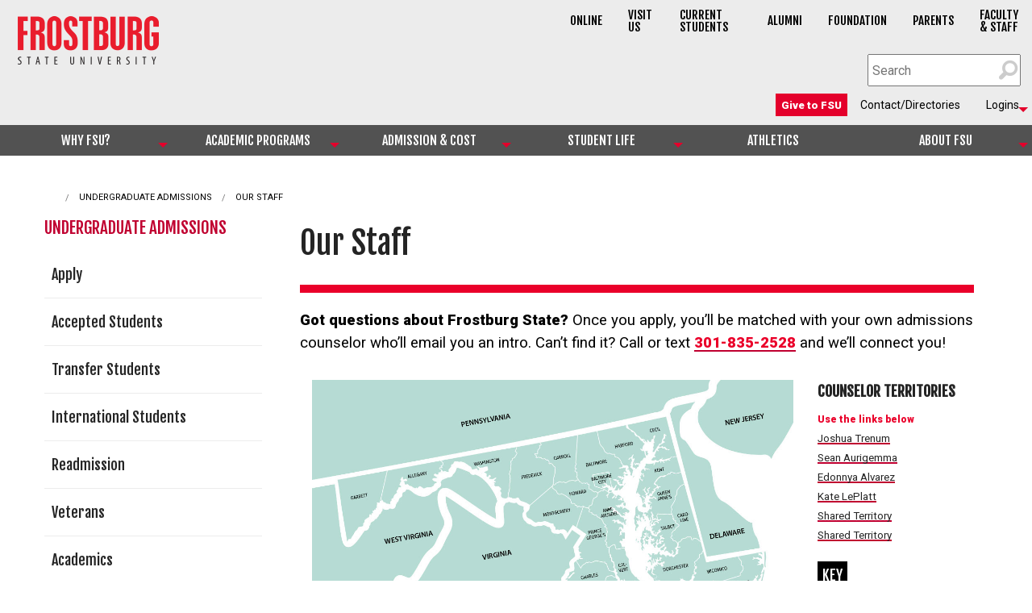

--- FILE ---
content_type: text/html; charset=UTF-8
request_url: https://www.frostburg.edu/admissions-and-cost/undergraduate/connect/our-staff.php
body_size: 44790
content:
<!DOCTYPE html>
<html xmlns="http://www.w3.org/1999/xhtml" class="no-js" lang="en">
<head>
<meta charset="utf-8"/>
<meta content="ie=edge" http-equiv="x-ua-compatible"/>
<meta content="width=device-width, initial-scale=1.0" name="viewport"/>
<title>Our Staff</title>
<meta content="You can find the Frostburg State counselor who works with students in your area—but we’re all available to help with anything you need!" name="description"/>



<meta content="website" property="og:type"/>
<meta content="https://www.frostburg.edu/admissions-and-cost/undergraduate/connect/our-staff.php" property="og:url"/>
<meta content="Our Staff" property="og:title"/>
<meta content="" property="og:description"/>
<meta content="" property="og:image"/>

<meta content="summary_large_image" name="twitter:card"/>
<meta content="@frostburgstate" name="twitter:site"/>
<meta content="Our Staff" name="twitter:title"/>
<meta content="" name="twitter:description"/>
<meta content="" name="twitter:image"/>


<link href="../_files/css/app.css" rel="stylesheet"/>
	<link href="../_files/css/extra.css" rel="stylesheet"/>
<link href="../_files/css/admission.css" rel="stylesheet"/>

<script crossorigin="anonymous" src="https://kit.fontawesome.com/35e320430c.js"></script>


<link href="https://www.frostburg.edu/_files/images/icons/apple-touch-icon-57x57.png?v=GvvdojGO75" rel="apple-touch-icon" sizes="57x57"/>
<link href="https://www.frostburg.edu/_files/images/icons/apple-touch-icon-60x60.png?v=GvvdojGO75" rel="apple-touch-icon" sizes="60x60"/>
<link href="https://www.frostburg.edu/_files/images/icons/apple-touch-icon-72x72.png?v=GvvdojGO75" rel="apple-touch-icon" sizes="72x72"/>
<link href="https://www.frostburg.edu/_files/images/icons/apple-touch-icon-76x76.png?v=GvvdojGO75" rel="apple-touch-icon" sizes="76x76"/>
<link href="https://www.frostburg.edu/_files/images/icons/apple-touch-icon-114x114.png?v=GvvdojGO75" rel="apple-touch-icon" sizes="114x114"/>
<link href="https://www.frostburg.edu/_files/images/icons/apple-touch-icon-120x120.png?v=GvvdojGO75" rel="apple-touch-icon" sizes="120x120"/>
<link href="https://www.frostburg.edu/_files/images/icons/apple-touch-icon-144x144.png?v=GvvdojGO75" rel="apple-touch-icon" sizes="144x144"/>
<link href="https://www.frostburg.edu/_files/images/icons/apple-touch-icon-152x152.png?v=GvvdojGO75" rel="apple-touch-icon" sizes="152x152"/>
<link href="https://www.frostburg.edu/_files/images/icons/apple-touch-icon-180x180.png?v=GvvdojGO75" rel="apple-touch-icon" sizes="180x180"/>
<link href="https://www.frostburg.edu/_files/images/icons/favicon-32x32.png?v=GvvdojGO75" rel="icon" sizes="32x32" type="image/png"/>
<link href="https://www.frostburg.edu/_files/images/icons/android-chrome-192x192.png?v=GvvdojGO75" rel="icon" sizes="192x192" type="image/png"/>
<link href="https://www.frostburg.edu/_files/images/icons/favicon-96x96.png?v=GvvdojGO75" rel="icon" sizes="96x96" type="image/png"/>
<link href="https://www.frostburg.edu/_files/images/icons/favicon-16x16.png?v=GvvdojGO75" rel="icon" sizes="16x16" type="image/png"/>
<link href="https://www.frostburg.edu/_files/images/icons/manifest.json?v=GvvdojGO75" rel="manifest"/>
<link href="https://www.frostburg.edu/_files/images/icons/safari-pinned-tab.svg?v=GvvdojGO75" rel="mask-icon"/>
<link href="https://www.frostburg.edu/_files/images/icons/favicon.ico?v=GvvdojGO75" rel="shortcut icon"/>
<meta content="Frostburg State University" name="apple-mobile-web-app-title"/>
<meta content="Frostburg State University" name="application-name"/>
<meta content="#da532c" name="msapplication-TileColor"/>
<meta content="/_files/images/icons/mstile-144x144.png?v=GvvdojGO75" name="msapplication-TileImage"/>
<meta content="/_files/images/icons/browserconfig.xml?v=GvvdojGO75" name="msapplication-config"/>
<meta content="#ffffff" name="theme-color"/><meta content="7c4091c3c0a8030b500905974da583f4" name="id"/>

</head>
<body>
<!-- Google Tag Manager (noscript) -->
<noscript><iframe height="0" src="https://www.googletagmanager.com/ns.html?id=GTM-P8GL9NW" style="display:none;visibility:hidden" width="0"></iframe></noscript><!-- End Google Tag Manager (noscript) -->
<div class="skip"><a href="#maincontent">Skip to Main Content</a></div>
<div class="skip"><a href="#mainnav">Skip to Main Navigation</a></div>
<div class="off-canvas-wrapper">
<div class="off-canvas-wrapper-inner" data-off-canvas-wrapper="">
<div class="off-canvas-content" data-off-canvas-content="">
 
<header id="top"><style type="text/css">
 section.covid {
         background-color: #e4002b;
         display: none;
         font-weight: 600;
     color: #fff;
    padding-top: 15px !important;
    padding-bottom:15px !important;
}
 section.covid .small-10 { margin-top:20px; }
 section.covid .column:before, section.alert .columns:before {
         color: #fff;
         content: "\f101";
         font-family: "foundation-icons";
         font-size: 35px;
         font-style: normal;
         font-weight: normal;
         font-variant: normal;
         text-transform: none;
         line-height: 1;
         -webkit-font-smoothing: antialiased;
         display: inline-block;
         text-decoration: inherit;
         vertical-align: middle;
    }
    section.covid{ display:block; }
    section.covid .column:before, 
    section.covid .columns:before {
        content:initial;
    }
    .covid a {
        text-decoration: underline;
        color: white;
    }
</style>

<div class="top-bar">
<nav class="show-for-small-only mobile-icon"><a data-toggle="offCanvas" href="#" tab-index="0"><span class="title-bar-title">Menu</span></a></nav>
<nav class="hide-for-large tab-bar">
    <div class="off-canvas position-left" data-off-canvas="" data-position="left" id="offCanvas">
        <aside class="left-off-canvas-menu">
            <button aria-label="Close menu" class="close-button" data-close="" type="button">
                <span aria-hidden="true">
                    <i aria-hidden="true" class="fi-x"></i> 
                </span>
            </button>
            <ul class="off-canvas-list">
                <li class="menu-head">
                    <label>
                        <a href="https://www.frostburg.edu/why-fsu">Why FSU?</a>
                    </label>
                </li>
                <li class="menu-head">
                    <label>
                        <a href="https://www.frostburg.edu/academics/index.php">Academic Programs</a>
                    </label>
                </li>
                <li class="menu-head">
                    <label>
                        <a href="https://www.frostburg.edu/admissions-and-cost/index.php">Admission &amp; Cost</a>
                    </label>
                </li>
                <li class="menu-head">
                    <label>
                        <a href="https://www.frostburg.edu/student-life/">Student Life</a>
                    </label>
                </li>
                <li class="menu-head">
                    <label>
                        <a href="http://www.frostburgsports.com/">Athletics</a>
                    </label>
                </li>
                <li class="menu-head">
                    <label>
                        <a href="https://www.frostburg.edu/about-frostburg/index.php">About FSU</a>
                    </label>
                </li>
                <li class="menu-head secondary">
                    <label>Information for:</label>
                </li>
                <li>
                    <a href="http://www.frostburg.edu/students/">Current Students</a>
                </li>
                <li>
                    <a href="http://www.frostburg.edu/admin/alumni/">Alumni</a>
                </li>
                <li>
                    <a href="https://www.frostburg.edu/foundation/">Foundation</a>
                </li>
                <li>
                    <a href="http://www.frostburg.edu/parents/">Parents</a>
                </li>
                <li>
                    <a href="http://www.frostburg.edu/facultystaff/">Faculty &amp; Staff</a>
                </li>
                <li class="menu-head">
                    <label>Resources/Contact</label>
                </li>
					<li>
						<a href="https://outlook.com/frostburg.edu">E-mail</a>
					</li>
					<li>
						<a href="http://paws.frostburg.edu">PAWS</a>
					</li>
					<li>
						<a href="https://frostburg.instructure.com">Canvas</a>
					</li>
					<li>
						<a href="https://account.interfolio.com/sso">Interfolio</a>
					</li>
					<li>
						<a href="https://frostburg.navigate.eab.com">Navigate (Student)</a>
					</li>
					<li>
						<a href="https://frostburg.campus.eab.com/">Navigate (Faculty/Staff)</a>
					</li>
					<li>
						<a href="https://schedule.frostburg.edu/EMSWebApp/">Event Room Reservations</a>
					</li>
					<li>
						<a href="https://hr.frostburg.edu">HR/Payroll System</a>
					</li>
					<li>
						<a href="https://password.frostburg.edu">Password</a>
					</li>
										<li>
						<a href="https://portal.frostburg.edu">Bobcat Portal</a>
					</li>	
										<li>
						<a href="https://www.myworkday.com/wday/authgwy/marylandconnect/login.htmld">Workday</a>
					</li>	
            </ul>
        </aside>
    </div>
</nav> 
<div class="top-bar-left logo"><a href="https://www.frostburg.edu/">
    <img alt="Frostburg State University" src="https://www.frostburg.edu/_files/images/FSU-logo.png"/>
</a></div>
<div>
<div class="top-bar-right audience show-for-medium"><nav>

    <ul class="menu">
        <li>
            <a href="https://www.frostburg.edu/online/index.php">Online</a>
        </li>
        <li>
            <a href="https://frostburg.my.salesforce-sites.com/events#/list">Visit Us</a>
        </li>
        <li>
            <a href="https://www.frostburg.edu/students/">Current Students</a>
        </li>
        <li>
            <a href="https://www.frostburg.edu/alumni/">Alumni</a>
        </li>
        <li>
            <a href="https://www.frostburg.edu/foundation/">Foundation</a>
        </li>
        <li>
            <a href="https://www.frostburg.edu/parents/">Parents</a>
        </li>
        <li>
            <a href="https://www.frostburg.edu/facultystaff/">Faculty &amp; Staff</a>
        </li>
    </ul>
</nav></div>
<div class="top-bar-right search">
	
		<form _lpchecked="1" action="https://www.frostburg.edu/search/web-site-search-results.php?q=myQuery" class="search-container">
			<label class="hidden" for="search">Search the site:</label>
			<input class="search-bar" id="q" name="q" placeholder="Search" title="Custom Google Search of the FSU site!" type="text"/>
			<input name="cx" type="hidden" value="003468913948668797849:pgkg0lmdxi0"/>
			<input name="cof" type="hidden" value="FORID:11"/>
			<input name="ie" type="hidden" value="UTF-8"/>
			<input name="siteurl" type="hidden" value="www.frostburg.edu/"/>
			<input name="ref" type="hidden" value=""/>
			<input name="ss" type="hidden" value=""/>
			<button aria-label="Submit" name="button" type="submit">
				<span class="hidden">Submit</span>
				 <i class="fi-magnifying-glass" aria-hidden="true"></i> 
			</button>
		</form>
	
</div>
<div class="top-bar-right utility show-for-medium"><nav>
<ul class="dropdown menu" data-close-on-click="true" data-disable-hover="true" data-dropdown-menu="">
    <li>
        <a class="button" href="https://www.givecampus.com/7oam32">Give to FSU</a>
    </li>
    <li>
        <a href="https://www.frostburg.edu/university-directories.php">Contact/Directories</a>
    </li>
    <li>
        <a href="#" id="login-dropdown">Logins</a>
            <ul class="menu">
                <li><a href="https://frostburg.instructure.com">Canvas</a></li>
                <li><a href="https://outlook.com/frostburg.edu">Email</a></li>
                <li><a href="https://fsucentral.etrieve.cloud">Etrieve</a></li>
                <li><a href="https://schedule.frostburg.edu/EMSWebApp/">Event Room Reservations</a></li>
                <li><a href="https://hr.frostburg.edu">HR/Payroll System</a></li>
                <li><a href="https://account.interfolio.com/sso">Interfolio</a></li>                
                <li><a href="https://frostburg.campus.eab.com/">Navigate (Faculty/Staff)</a></li>    
                <li><a href="https://frostburg.navigate.eab.com">Navigate (Student)</a></li>
                <li><a href="https://password.frostburg.edu">Password</a></li>
                <li><a href="https://paws.frostburg.edu">PAWS</a></li>
                <li><a href="https://portal.frostburg.edu/">Bobcat Portal</a></li>
                <li><a href="https://www.myworkday.com/wday/authgwy/marylandconnect/login.htmld">Workday</a></li>  
        </ul>
    </li>
</ul>
</nav></div>
<div class="clearfix"></div>
</div>
</div>
<div class="top-bar global-nav show-for-medium" id="mainnav">
	
    <style>
        .dropdown.menu > li.is-dropdown-submenu-parent > a::after {
    display: block;
    width: 0;
    height: 0;
    border: inset 6px;
    content: '';
    border-bottom-width: 0;
    border-top-style: solid;
    border-color: #1779ba transparent transparent;
    right: 5px;
    left: auto;
    margin-top: -3px;
    float: right;
    margin-top: 3px;
    margin-left: 10px;
    position: absolute;
    top: 50%;
}
    </style>
    
	<nav>
		<ul class="dropdown menu expanded" data-click-open="true" data-disable-hover="true" data-dropdown-menu="">
			<li>
				<a href="/why-fsu">Why FSU?</a>
				<ul class="menu">
				    <li>
						<a href="/about-frostburg/index.php">About FSU</a>
					</li>
					<li>
						<a href="/why-fsu/index.php">Why Choose FSU?</a>
					</li>
					<li>
						<a href="/why-fsu/fsu-facts.php" title="FSU Ranking and Facts">Ranking &#38; Facts</a>
					</li>
					<li>
						<a href="/why-fsu/affordability/index.php" title="FSU Affordability">Affordability</a>
					</li>
					<li>
						<a href="/why-fsu/success-stories.php" title="FSU Success Stories">Success Stories</a>
					</li>
					<li>
						<a href="/about-frostburg/campus-and-community/index.php" title="FSU Campus and Community">Campus &#38; Community</a>
					</li>
					<li>
						<a href="/about-frostburg/experience-nature.php" title="Experience Nature">Experience Nature</a>
					</li>
					<li>
						<a href="/why-fsu/accreditation.php" title="FSU Accreditation">Accreditation</a>
					</li>


				</ul>
			</li>
			<li>
				<a href="https://www.frostburg.edu/academics/index.php">Academic Programs</a>
				<ul class="menu">

					<li>
						<a href="/academics/index.php" title="FSU Majors and Programs">Majors &#38; Programs</a>
					</li>
					<li>
						<a href="/academics/colleges-and-departments.php" title="FSU Colleges and Departments">Colleges &#38; Departments</a>
					</li>
					<li>
						<a href="/academics/graduate-programs/index.php" title="FSU Graduate Programs">Graduate Programs</a>   
					</li>
					<li>
						<a href="/academics/academic-catalogs.php" title="FSU Catalogs">Catalogs</a>
					</li>
					<li>
						<a href="/academics/calendar.php" title="FSU Academic Calendar">Academic Calendar</a>
					</li>
					<li>
						<a href="/academics/academic-success-network/index.php" title="FSU Academic Success Network">Academic Success Network</a>
					</li>
					<li>
						<a href="/library/index.php" title="FSU Lewis J Ort Library">Library</a>
					</li>
					<li>
						<a href="/academics/honors/index.php" title="FSU Honors Program">Honors Program</a>
					</li>
					<li>
						<a href="/academics/study-abroad.php" title="FSU Study Abroad">Study Abroad</a>
					</li>
					<li>
						<a href="/academics/other-instructional-sites.php" title="FSU and Other Instruction Sites">Other Instructional Sites</a>
					</li>
				</ul>
			</li>
			<li>
				<a href="https://www.frostburg.edu/admissions-and-cost/index.php">Admission &#38; Cost</a>
				<ul class="menu">
					<li>
						<a href="/admissions-and-cost/index.php">Admission &#38; Cost</a>
					</li>
					<li>
						<a href="/admissions-and-cost/tuition-and-fees/" title="FSU Tuition and Fees">Tuition &#38; Fees</a>
					</li>
					<li>
						<a href="/admissions-and-cost/financial-aid/" title="FSU Financial Aid">Financial Aid</a>
					</li>
					<li>
						<a href="/admissions-and-cost/undergraduate/index.php" title="Undergraduate Admissions">Undergraduate Admission</a>
					</li>
					<li>
						<a href="/academics/graduate-programs/Graduate-Admissions.php" title="Graduate Admissions">Graduate Admission</a>
					</li>
					<li>
						<a href="/admissions-and-cost/international.php" title="International Admissions">International Admission</a>
					</li>
					<li>
						<a href="/admissions-and-cost/undergraduate/apply/transfer-students/index.php" title="Transfer Admissions">Transfer Admission</a>
					</li>
					<li>
						<a href="/admissions-and-cost/undergraduate/apply/readmission.php" title="FSU Re-Entry">Re-Entry Admission</a>
					</li>
					<li>
						<a href="/student-life/campus-services/veterans-benefits/index.php" title="FSU Veterans Services">Veterans Services</a>
					</li>
					<li>
						<a href="/admissions-and-cost/Intersession/intersession.php" title="FSU Intersession">Intersession</a>
					</li>
					<li>
						<a href="/admissions-and-cost/summer-session/index.php" title="FSU Summer session">Summer Session</a>
					</li>
					<li>
						<a href="/admissions-and-cost/undergraduate/visit/index.php" title="Visit FSU">Visit FSU</a>
					</li>
				</ul>
			</li>
			<li>
				<a href="/student-life/">Student Life</a>
				<ul class="menu">
					<li>
						<a href="/student-life/residence-life/index.php" title="FSU Residence Life">Residence Life</a>
					</li>
					<li>
						<a href="/student-engagement" title="FSU Student Life">Student Engagement</a>
					</li>
						<li>
						<a href="/student-life/index.php" title="FSU Campus Activities">Campus Activities</a>
					</li>				
					<li>
						<a href="/student-life/dining-services.php" title="FSU Dining Services">Dining Services</a>
					</li>
					<li>
						<a href="/student-life/campus-services/index.php" title="FSU Campus Services">Campus Services</a>
					</li>
					<li>
						<a href="/student-life/life-in-frostburg.php" title="Life at Frostburg">Life in Frostburg</a>
					</li>
					<li>
						<a href="http://events.frostburg.edu/" title="FSU Calendar of Events">Calendar of Events</a>
					</li>
					<li>
						<a href="http://bookstore.frostburg.edu" title="FSU University Store">University Store</a>
					</li>
				</ul>
			</li>
			<li>
				<a href="http://www.frostburgsports.com/">Athletics</a>
			</li>
			<li>
				<a href="https://www.frostburg.edu/about-frostburg/index.php">About FSU</a>
				<ul class="menu">
					<li>
						<a href="/why-fsu/history/index.php" title="FSU History">History</a>
					</li>
					<li>
						<a href="/news" title="FSU University News">University News</a>
					</li>
					<li>
						<a href="/about-frostburg/office-of-the-president" title="FSU Office of the President">Office of the President</a>
					</li>
					<li>
						<a href="/about-frostburg/administration.php" title="FSU Leadership">FSU Leadership</a>
					</li>
					<li>
						<a href="/about-frostburg/Administrative-Offices/index.php" title="FSU Administration">Administrative Offices</a>
					</li>
					<li>
						<a href="/about-frostburg/strategic-plan-2018-2023/index.php" title="Strategic Planning">Strategic Plan</a>
					</li>
					<li>
						<a href="/about-frostburg/campus-and-community/index.php" title="FSU Campus and Community">Campus &#38; Community</a>
					</li>
					<li>
						<a href="https://marylandconnect.wd1.myworkdayjobs.com/FSU_Careers" title="FSU Employment">Employment</a>
					</li>

				</ul>
			</li>
		</ul>
	</nav>
</div>
</header>
<section class="main-section" id="maincontent">
<div class="row banner"></div>
<article id="breadcrumbs">   <h2 class="hidden">Breadcrumb Navigation</h2>
    <div class="row">
        <div class="large-12 columns">
            <nav aria-label="You are here:">
                <ul class="breadcrumbs">
                    <li><a class="fas fa-home" href="https://www.frostburg.edu/index.php" tabindex="-1"></a></li>
                                            <li><a href="../index.php">Undergraduate Admissions</a></li> 
                                                            
                                                                    
                        <li>
                                                            <span class="show-for-sr">Current: </span>
                                                        <a href="our-staff.php">Our Staff</a>
                        </li>
                    
                </ul>
            </nav>
        </div>
    </div>
    
</article>

<div class="row">
<div class="medium-3 columns subnav">
<nav>
<div class="title-bar show-for-small-only" data-hide-for="medium" data-responsive-toggle="submenu">
<div class="small-8 columns no-margin">
<div class="title-bar-page">Undergraduate Admissions</div>
</div>
<div class="small-4 columns section-menu no-margin"><a data-toggle=""></a>
<div class="title-bar-title">Section<br/>
 Menu</div>
<button aria-label="Second menu icon" class="menu-icon" data-toggle="" type="button"></button></div>
</div>
<div class="side-nav" id="submenu">
<div class="section-title hide-for-small-only">Undergraduate Admissions</div>
<ul class="vertical menu" data-accordion-menu="" data-options="multiOpen:true">
<li><a class="menu-heading" href="../apply/index.php">Apply</a> 
<ul class="menu vertical nested">
<li><a class="parent" href="../apply/index.php">Apply</a></li>
<li><a href="../apply/admission-requirements.php">Admission Requirements</a></li>
<li><a href="../apply/dates-and-deadlines.php">Dates and Deadlines</a></li>
<li><a href="../apply/ap-ib-clep-credit.php">AP, IB, and CLEP Credit</a></li>
</ul>
</li>
<li><a class="menu-heading" href="../accepted-students/index.php">Accepted Students</a> 
<ul class="menu vertical nested">
<li><a class="parent" href="../accepted-students/index.php">Accepted Student Checklist</a></li>
<!--<li><a href="/accepted-students/bobcat-welcome-session">Bobcat Welcome Session</a></li>-->
<li><a href="../accepted-students/parent-guardian-portal.php">Parents and Guardians</a></li>
</ul>
</li>		
<li><a class="menu-heading" href="../transfer-students/index.php">Transfer Students</a> 
<ul class="menu vertical nested">
<li><a class="parent" href="../transfer-students/index.php">Welcome</a></li>
<li><a href="../transfer-students/applying.php">Applying</a></li>
<li><a href="../transfer-students/transcripts.php">Transcripts</a></li>
<li><a href="../transfer-students/faq.php">FAQ</a></li>
	<li><a href="../transfer-students/contact.php">Contact/Staff</a></li>
</ul>
</li>	
<li><a class="menu-heading" href="../apply/international-students.php">International Students</a></li>	
<li><a class="menu-heading" href="../apply/readmission.php">Readmission</a></li>		
<li><a class="menu-heading" href="../apply/veterans.php">Veterans</a></li>	
<li><a class="menu-heading" href="../academics/index.php">Academics</a> 
<ul class="menu vertical nested">
<li><a class="parent" href="../academics/index.php">Academics</a></li>
<li><a href="../academics/hands-on-learning.php">Hands-on Learning</a></li>
<li><a href="../academics/study-abroad.php">Study Abroad</a></li>
<li><a href="../academics/honors.php">Honors</a></li>
</ul>
</li>
<li><a class="menu-heading" href="../life-at-fsu/living-on-campus.php">Life at FSU</a> 
<ul class="menu vertical nested">
<li><a href="../life-at-fsu/activities-recreation.php">Activities and Recreation</a></li>
<li><a href="../life-at-fsu/living-on-campus.php">Living On Campus</a></li>
<li><a href="../life-at-fsu/dining.php">Dining</a></li>
<li><a href="../life-at-fsu/arts-and-culture.php">Arts and Culture</a></li>
<li><a href="../life-at-fsu/diversity-and-inclusion.php">Diversity and Inclusion</a></li>
<li><a href="../life-at-fsu/campus-safety.php">Campus Safety</a></li>
</ul>
</li>
<li><a class="menu-heading" href="../visit/index.php">Explore &amp; Visit</a> 
<ul class="menu vertical nested">
<li><a class="parent" href="../visit/index.php">Visit Campus</a></li>
<!--<li><a href="/visit/group-visits">Group Visits</a></li>-->
<li><a href="https://tour.concept3d.com/share/cl9JXEFt7/stop/1">Virtual Tour</a></li>
<li><a href="../visit/frostburg.php">Frostburg, MD</a></li>
<li><a href="../visit/events.php">Events</a></li>
</ul>
</li>
<li><a class="menu-heading" href="../tuition-and-aid.php">Tuition and Aid</a></li>
<li><a class="menu-heading" href="https://www.frostburg.edu/admissions-and-cost/residency.php">Residency</a></li>
<li><a class="menu-heading" href="contact-and-directions.php">Connect with Us</a> 
<ul class="menu vertical nested">
<li><a href="request-information.php">Request Information</a></li>
<li><a href="our-staff.php">Our Staff</a></li>
<!--<li><a href="/connect/bobcat-ambassadors">Bobcat Ambassadors</a></li>-->
<li><a href="contact-and-directions.php">Contact and Directions</a></li>
</ul>
</li>
</ul>
</div>
</nav>
</div>





        

<div class="large-9 medium-9 columns main-content">
    
    <h1>Our Staff</h1>
            <hr style="background-color: #ea002a; border-width: 0; color: #ee1b2d; height: 10px; margin-top: 20px; width: 100%;"/>
<p><span style="font-size: 14pt;"><strong>Got questions about Frostburg State?</strong> Once you apply, you&#8217;ll be matched with your own admissions counselor who&#8217;ll email you an intro. Can&#8217;t find it? Call or text <a href="tel:3018352528" style="text-decoration: none !important; color: #ea002a;"><strong>301-835-2528</strong></a> and we&#8217;ll connect you!</span></p>
<div class="row">
<div class="columns medium-9">
<p><img alt="Counselor territory map" id="territory-map" src="../img/map/map-00.jpg" width="100%"/></p>
</div>
<div class="columns medium-3">
<h5><strong>COUNSELOR TERRITORIES</strong></h5>
<p><span style="color: #ea002a;"><strong><span style="font-size: 9pt;">Use the links below</span></strong></span><br/><span style="font-size: 10pt;"><a class="map-link" data-map="https://www.frostburg.edu/admissions-and-cost/undergraduate/img/map/map-01.jpg" href="#" style="text-decoration: none !important;">Joshua Trenum</a><br/> <a class="map-link" data-map="https://www.frostburg.edu/admissions-and-cost/undergraduate/img/map/map-03.jpg" href="#" style="text-decoration: none !important;">Sean Aurigemma</a><br/> <a class="map-link" data-map="https://www.frostburg.edu/admissions-and-cost/undergraduate/img/map/map-04.jpg" href="#" style="text-decoration: none !important;">Edonnya Alvarez</a><br/> <a class="map-link" data-map="https://www.frostburg.edu/admissions-and-cost/undergraduate/img/map/map-05.jpg" href="#" style="text-decoration: none !important;">Kate LePlatt</a><br/> <a class="map-link" data-map="https://www.frostburg.edu/admissions-and-cost/undergraduate/img/map/map-06.jpg" href="#" style="text-decoration: none !important;">Shared Territory</a><br/> <a class="map-link" data-map="https://www.frostburg.edu/admissions-and-cost/undergraduate/img/map/map-02.jpg" href="#" style="text-decoration: none !important;">Shared Territory</a> </span></p>
<h5><span style="background-color: #000000; padding: 6px; color: #ffffff;">KEY</span></h5>
<p><span style="font-size: 10pt;"> <img alt="First-time student territory swatch" height="12" src="../img/map/swatch-firstime.gif" style="margin-right: 4px;" width="12"/>= First-time students<br/> <img alt="Transfer student territory swatch" height="12" src="../img/map/swatch-transfer.gif" style="margin-right: 4px;" width="12"/>= Transfer students<br/></span></p>
</div>
</div>
<hr/><!-- JOSH -->
<div class="row">
<div class="columns medium-4"><img alt="Josua Trenum" height="325" src="../img/staff/staff-joshua.jpg" width="325"/></div>
<div class="columns medium-4">
<h3>Joshua Trenum</h3>
<h4><span style="color: #ea002a;">Assistant Director</span></h4>
<p><span style="font-size: 11pt;"><strong><u>Students served:</u></strong><br/>First-time<br/>High School<br/>Re-admit <em>(except USMH)</em><br/>Dual Enrollment</span></p>
<p><i class="fa-solid fa-envelope"></i> <a href="mailto:jrtrenum@frostburg.edu">Email Joshua</a><br/><i class="fa-solid fa-calendar-check"></i> <a href="https://outlook.office365.com/book/FrostburgStateUniversityJoshuaTrenum@frostburg.onmicrosoft.com/" rel="noopener" target="_blank">Book a Virtual Appointment</a></p>
</div>
<div class="columns medium-4">
<p><span style="font-size: 11pt;"><strong><u>Territory</u></strong><br/>&#8226; Maryland<br/>&#160; &#160;- Allegany County<br/>&#160; &#160;- Garrett County<br/>&#8226; West Virginia<br/>&#8226; Pennsylvania</span></p>
<p><a class="btn btn-outline btn-red btn-small" href="../img/map/map-01.jpg" rel="noopener" target="_blank">Territory Map</a></p>
</div>
</div>
<hr/><!-- SEAN -->
<div class="row">
<div class="columns medium-4"><img alt="Sean Aurigemma" height="325" src="../img/staff/staff-sean.jpg" width="325"/></div>
<div class="columns medium-4">
<h3>Sean Aurigemma</h3>
<h4><span style="color: #ea002a;">Assistant Director</span></h4>
<p><span style="font-size: 11pt;"><strong><u>Students served:</u></strong><br/>Transfer<br/>Undergrad 2<sup>nd</sup> Degree <em>(except USMH)</em><br/>International/HUTB</span></p>
<p><i class="fa-solid fa-envelope"></i> <a href="mailto:sjaurigemma@frostburg.edu">Email Sean</a><br/><i class="fa-solid fa-calendar-check"></i> <a href="https://outlook.office365.com/book/SeanAurigemma@frostburg.onmicrosoft.com/" rel="noopener" target="_blank">Book a Virtual Appointment</a></p>
</div>
<div class="columns medium-4">
<p><span style="font-size: 11pt;"><strong><u>Territory</u></strong><br/>&#8226; Maryland<br/>&#160; &#160;- All counties except Washington, Carroll, and Frederick<br/>&#8226; All other out of state transfers<br/>&#8226; International <em>(first-time and transfers)</em></span></p>
<p><a class="btn btn-outline btn-red btn-small" href="../img/map/map-03.jpg" rel="noopener" target="_blank">Territory Map</a></p>
</div>
</div>
<hr/><!-- EDONNYA -->
<div class="row">
<div class="columns medium-4"><img alt="Edonnya Alvarez" height="325" src="../img/staff/staff-edonnya.jpg" width="325"/></div>
<div class="columns medium-4">
<h3>Edonnya Alvarez</h3>
<h4><span style="color: #ea002a;">Admissions Counselor</span></h4>
<p><span style="font-size: 11pt;"><strong><u>Students served:</u></strong><br/>First-time</span></p>
<p><i class="fa-solid fa-envelope"></i> <a href="mailto:esalvarez@frostburg.edu">Email Edonnya</a><br/><i class="fa-solid fa-calendar-check"></i> <a href="https://outlook.office.com/bookwithme/user/153252d7e051498683c25debb499a224%40frostburg.edu?anonymous&amp;ismsaljsauthenabled" rel="noopener" target="_blank">Book a Virtual Appointment</a></p>
</div>
<div class="columns medium-4">
<p><span style="font-size: 11pt;"><strong><u>Territory</u></strong><br/>&#8226; Maryland<br/>&#160; &#160;- Baltimore City<br/>&#160; &#160;- Baltimore County<br/>&#160; &#160;- Harford County<br/>&#160; &#160;- Howard County<br/>&#8226; All other out of state first-time students</span></p>
<p><a class="btn btn-outline btn-red btn-small" href="../img/map/map-04.jpg" rel="noopener" target="_blank">Territory Map</a></p>
</div>
</div>
<hr/><!-- KATE -->
<div class="row">
<div class="columns medium-4"><img alt="Kate LePlatt" height="325" src="../img/staff/staff-kate.jpg" width="325"/></div>
<div class="columns medium-4">
<h3>Kate LePlatt</h3>
<h4><span style="color: #ea002a;">Admissions Counselor</span></h4>
<p><span style="font-size: 11pt;"><strong><u>Students served:</u></strong><br/>First-time</span></p>
<p><i class="fa-solid fa-envelope"></i> <a href="mailto:kleplatt@frostburg.edu">Email Kate</a><br/><i class="fa-solid fa-calendar-check"></i> <a href="https://outlook.office.com/bookwithme/user/3a1f900249ae4b59aa8cecd41b580093@frostburg.edu/meetingtype/PYneTusBbE-z2PF9BVsFEw2?anonymous&amp;ep=mcard" rel="noopener" target="_blank">Book a Virtual Appointment</a></p>
</div>
<div class="columns medium-4">
<p><span style="font-size: 11pt;"><strong><u>Territory</u></strong><br/>&#8226; Maryland<br/>&#160; &#160;- Calvert<br/>&#160; &#160;- Caroline County<br/>&#160; &#160;- Cecil County<br/>&#160; &#160;- Charles County<br/>&#160; &#160;- Dorchester County<br/>&#160; &#160;- Kent County<br/>&#160; &#160;- Queen Anne's County<br/>&#160; &#160;- Somerset County<br/>&#160; &#160;- St. Mary's County<br/>&#160; &#160;- Talbot County<br/>&#160; &#160;- Wicomico County<br/>&#160; &#160;- Worchester County</span></p>
<p><a class="btn btn-outline btn-red btn-small" href="../img/map/map-05.jpg" rel="noopener" target="_blank">Territory Map</a></p>
</div>
</div>
<hr/><!-- RAY --> <!--<div class="row">
<div class="columns medium-4"><img alt="Ray Duffy" height="325" src="/img/staff/staff-ray.jpg" width="325" /></div>
<div class="columns medium-4">
<h3>Ray Duffy</h3>
<h4><span style="color: #ea002a;">Admissions Counselor</span></h4>
<p><span style="font-size: 11pt;"><strong><u>Students served:</u></strong><br />First-time<br />Transfer<br />Undergrad 2<sup>nd</sup> Degree <em>(USMH)</em><br />Re-admit <em>(USMH)</em></span></p>
<p><i class="fa-solid fa-envelope"></i> <a href="mailto:rcduffy@frostburg.edu">Email Ray</a><br /><i class="fa-solid fa-calendar-check"></i> <a href="https://outlook.office.com/bookwithme/user/27aaadc8c4ff4071ace0f6a088ec932a%40frostburg.edu/meetingtype/CYhNiFaRnU6Ww2mR_2ChDg2?anonymous" rel="noopener" target="_blank">Book a Virtual Appointment</a></p>
</div>
<div class="columns medium-4">
<p><span style="font-size: 11pt;"><strong><u>Territory</u></strong><br />&#8226; Maryland<br />&#160; &#160;- Carroll County<br />&#160; &#160;- Frederick County<br />&#160; &#160;- Washington County</span></p>
<p><a class="btn btn-outline btn-red btn-small" href="/img/map/map-06.jpg" rel="noopener" target="_blank">Territory Map</a></p>
</div>
</div>--><!-- DAVID -->
<div class="row">
<div class="columns medium-4"><img alt="T. David Garcia" height="325" src="../img/staff/staff-david.jpg" width="325"/></div>
<div class="columns medium-4">
<h3>T. David Garcia</h3>
<h4><span style="color: #ea002a;"><span>Associate Vice President of Admission</span>s</span></h4>
<p><i class="fa-solid fa-envelope"></i> <a href="mailto:tdgarcia@frostburg.edu">Email Dave</a></p>
</div>
<div class="columns medium-4">&#160;</div>
</div>
<div class="grid-x contact-area">
<div class="large-12 medium-12 small-12">
<h3>Office of Admissions</h3>
</div>
<div class="large-5 medium-6 cell">
<ul class="contact-icon">
<li><span class="fas fa-map-marker-alt"></span> Pullen Hall <br/> 101 Braddock Road <br/>Frostburg, MD 21532</li>
<li><span class="fas fa-phone"></span> <a href="tel:3016874201">301-687-4201</a></li>
<li><span class="far fa-comments"></span> <a href="tel:3018352528">301-835-2528</a></li>
<li><span class="fas fa-envelope"></span> <a href="mailto:fsuadmissions@frostburg.edu">fsuadmissions@frostburg.edu</a></li>
</ul>
</div>
<div class="large-7 medium-6 cell">
<ul class="contact-icon">
<li><span class="far fa-clock"></span> Monday - Friday: 8:00 a.m. - 4:30 p.m.</li>
<li>Follow Frostburg State Admissions on Social Media
<p><a class="font-icon" href="https://www.facebook.com/FrostburgAdmissions/"> <i class="fab fa-facebook-square fa-2x"></i>&#160; </a> <a class="font-icon" href="https://www.tiktok.com/@frostburg_state"> <i class="fab fa-tiktok fa-2x">&#160;</i> </a> <a class="font-icon" href="https://www.instagram.com/frostburg_apply/"> <i class="fab fa-instagram fa-2x">&#160;</i> </a></p>
</li>
</ul>
</div>
</div>
<script>// <![CDATA[
const mapImg = document.getElementById('territory-map');
  const defaultMap = "https://www.frostburg.edu/admissions-and-cost/undergraduate/img/map/map-00.jpg";

  document.querySelectorAll('.map-link').forEach(link => {
    const newMap = link.getAttribute('data-map');

    // On mouseover
    link.addEventListener('mouseover', function() {
      mapImg.setAttribute('src', newMap);
    });

    // On click
    link.addEventListener('click', function(e) {
      e.preventDefault();
      mapImg.setAttribute('src', newMap);
    });

    // On mouseout, return to default
    link.addEventListener('mouseout', function() {
      mapImg.setAttribute('src', defaultMap);
    });
  });
// ]]></script>
    </div>
 









<div class="large-12 medium-12 columns main-content">
    </div>
  
<div class="large-3 medium-9 columns subright">
</div>
</div>
<!--<div class="row"><system-region name="AFTER CONTENT"/></div>-->
<div class="row">
<div class="small-12" id="custom-html-and-javascript">
</div>
</div>
</section>
<footer><article class="cta-row">
    <h2 class="hidden">Admissions Next Steps</h2>
    <div class="row">
        <div class="medium-3 columns">
            <a class="cta" href="https://www.frostburg.edu/admissions-and-cost/index.php">Apply Online</a>
        </div>
        <div class="medium-3 columns">
            <a class="cta" href="/admissions-and-cost/admissions-form.php">Request Info</a>
        </div>
                <div class="medium-3 columns">
          <a class="cta" href="/admissions-and-cost/undergraduate/visit/index.php">Plan A Visit</a> 
        </div>
        <div class="medium-3 columns">
            <a class="cta" href="/about-frostburg/Administrative-Offices/registrars-office/Records/Transcript-Requests.php">Order Transcript</a>
        </div>

    </div>
</article> 
	<article id="main-footer">
		<div class="row">
			<div class="small-12 columns footer-social">
				<h3 class="hidden">FSU Social Media Links</h3>
				<a href="http://www.facebook.com/FrostburgStateUniversity/" style="margin-right:13px; background-color: #000; text-decoration: none;">
					<img alt="FSU on Facebook" src="https://www.frostburg.edu/_files/icons/social-media/facebookbw2.png" width="45px"/> </a>
				
				<a href="https://twitter.com/frostburgstate" style="margin-right:13px; background-color: #000;text-decoration: none;">
					<img alt="FSU on twitter" src="https://www.frostburg.edu/_files/icons/social-media/twitterbw.png" width="45px"/>
					</a>
				<a href="https://www.youtube.com/frostburgstateuniversitymd" style="margin-right:13px; background-color: #000; text-decoration: none; ">
					<img alt="FSU on youtube" src="https://www.frostburg.edu/_files/icons/social-media/youtubebw.png" width="45px"/>
				
				</a>
				<a href="https://www.instagram.com/frostburgstateuniversity/" style="margin-right:13px; background-color: #000; text-decoration: none;">
					<img alt="FSU on Instagram" src="https://www.frostburg.edu/_files/icons/social-media/instagrambw.png" width="45px"/>
				</a>

				<a href="https://www.linkedin.com/edu/school?id=18547&amp;trk=hb_ntf_POSTED_ON_YOUR_SCHOOL_PAGE#conversation-wall" style="margin-right:13px; background-color: #000; text-decoration: none; ">
					<img alt="FSU on linkedin" src="https://www.frostburg.edu/_files/icons/social-media/linkedinbw.png" width="45px"/>
				</a>
				<a href="https://www.frostburg.edu/information-technology/Services/fsu-web-mobile.php" style="background-color: #000; text-decoration: none;">
					<img alt="FSU on mobile" src="https://www.frostburg.edu/_files/icons/social-media/mobilebw.png" width="45px"/>
				</a>

			</div>
			<div class="medium-2 columns footer-contact">
				<h3 class="hidden">FSU Location</h3>
				<p>Frostburg State University
                    
					
					
					<br/>
										101 Braddock Road
                    
					
					
					<br/>
										Frostburg, MD 21532-2303
                

				
				</p>
			</div>

			<div class="medium-8 columns footer-links">

				<h3 class="hidden">FSU Resource Links</h3>
				<div class="row">
					<div class="small-4 medium-4 columns">
                        <span style="font-size:12pt;">CONNECT</span>
						<ul style="margin-top:8px;">
							<li>
								<a href="https://www.frostburg.edu/university-directories.php">Directories and Maps</a>
							</li>
							<li>
								<a href="https://www.frostburg.edu/news/news-contact.php">Media Inquiries</a>
							</li>
							<li>
								<a href="https://tour.concept3d.com/en/share/cl9JXEFt7/stop/1" target="_blank">Virtual Tour  </a>
							</li>
							<li>
								<a href="https://marylandconnect.wd1.myworkdayjobs.com/FSU_Careers">Employment</a>
							</li>
						</ul>
					</div>
					<div class="small-4 medium-4 columns">
					    <span style="font-size:12pt;">POLICIES</span>
						<ul style="margin-top:8px;">
							<li>
								<a href="https://www.frostburg.edu/waste-fraud-abuse.php">Report Fraud, Waste, and Abuse</a>
							</li>
							<li>
								<a href="https://www.frostburg.edu/web-accessibility.php">Accessibility</a>
							</li>
							<li>
								<a href="https://www.frostburg.edu/about-frostburg/academic-affairs/student-consumer-information.php">Consumer Information</a>
							</li>
							<li>
								<a href="https://www.frostburg.edu/copyright-complaints.php">Copyright and Privacy</a>
							</li>
						</ul>
					</div>
					<div class="small-4 medium-4 columns">
					    <span style="font-size:12pt;">EMERGENCIES</span>
						<ul style="margin-top:8px;">
							<li>
								<a href="https://www.frostburg.edu/reporting-an-incident.php">Reporting an Incident</a>
							</li>
							<li>
								<a href="https://www.frostburg.edu/about-frostburg/Administrative-Offices/university-police/index.php">University Police</a>
							</li>
							<li>
								<a href="https://www.frostburg.edu/about-frostburg/emergency-information.php">Emergency Information</a>
							</li>
							<li>
								<a href="https://www.frostburg.edu/information-technology/Services/burg-alerts.php">Sign up for text alerts</a>
							</li>
						</ul>
					</div>
				</div>
			</div>
			<div class="medium-2 columns footer-last">
				<h3 class="hidden">FSU Athletics Website</h3>
				<a href="http://www.frostburgsports.com/" style="text-decoration:none; background-color:transparent;">
					<img alt="FSU Athletics Website" src="https://www.frostburg.edu/_files/images/FSU-logo-paw.png"/>
				</a>
			</div>
			<div class="small-12 columns footer-usm">
				<p>&#160;</p>
				<p>© 2025 Frostburg State University || A University System of Maryland Member Institution</p>
			</div>
		</div>
	</article>
</footer>
<div class="top-anchor"><a href="#top">Top     <i aria-hidden="true" class="fi-arrow-up"></i> 
</a></div>
</div>
</div>
</div>

	<script src="https://www.frostburg.edu/_files/js/vendor/jquery.min.js"></script>
	<script src="https://www.frostburg.edu/_files/js/vendor/what-input.min.js"></script>
	<script src="https://www.frostburg.edu/_files/js/foundation.min.js"></script>
	<script src="https://www.frostburg.edu/_files/js/app.js"></script>
	<script src="https://www.frostburg.edu/_files/js/fsu-scripts.js"></script>
	<script src="https://platform-api.sharethis.com/js/sharethis.js"></script>
	<script>
          $(document).ready(function () {
    $("#login-dropdown").click(function(e) { 
      $("#login-dropdown").next(".menu").toggleClass("js-dropdown-active")
    })
})
    </script>
	<script type="text/javascript">
var parts = location.hostname.split('.');
if(parts[0] == 'beta' || parts[0] == 'www') {
    (function(i,s,o,g,r,a,m){i['GoogleAnalyticsObject']=r;i[r]=i[r]||function(){
        (i[r].q=i[r].q||[]).push(arguments)},i[r].l=1*new Date();a=s.createElement(o),
        m=s.getElementsByTagName(o)[0];a.async=1;a.src=g;m.parentNode.insertBefore(a,m)
    })(window,document,'script','https://www.google-analytics.com/analytics.js','ga');

    ga('create', '300658633', 'auto');
    ga('send', 'pageview');
}
</script>
	<!-- Google Tag Manager -->
	<script src="https://www.frostburg.edu/_files/js/gtags.js"></script>
<!-- Bottom Scripts -->

<!-- Google Tag Manager -->
<script src="https://www.frostburg.edu/_files/js/gtags.js" type="text/javascript">
</script>
<!-- End Google Tag Manager -->
</body>
</html>

--- FILE ---
content_type: text/css
request_url: https://www.frostburg.edu/admissions-and-cost/undergraduate/_files/css/app.css
body_size: 129197
content:
@charset "UTF-8";
@import url(https://fonts.googleapis.com/css?family=Fjalla+One|Roboto:100,400,500,900);

html, body {
  height: 100%; }

.right {
  float: right;
  margin: 0 0 1rem 1rem; }

.left {
  float: left;
  margin: 0 1rem 1rem 0; }

.skip a {
  position: absolute;
  left: -10000px;
  top: auto;
  width: 1px;
  height: 1px;
  overflow: hidden; }

.skip a:focus {
  position: static;
  width: auto;
  height: auto; }
@media screen and (max-width: 39.9375em) {
  .small-up-1.grid .column, .small-up-1.grid .columns {
    text-align: center; } }

p + ul {
  margin-top: -.5rem; }

.emphasize {
  font-family: 'Fjalla One', "Helvetica Neue", Helvetica, Arial, sans-serif; }

.subhead {
  font-family: 'Fjalla One', "Helvetica Neue", Helvetica, Arial, sans-serif;
  font-size: 1.15rem; }

h1 + .subhead, h2 + .subhead {
  margin: -0.5rem 0 0.5rem; }

h1,
h2,
h3,
h4,
h5,
h6 {
  margin-bottom: .5rem !important;
  text-transform: uppercase; }
  h1.divider-head,
  h2.divider-head,
  h3.divider-head,
  h4.divider-head,
  h5.divider-head,
  h6.divider-head {
    background-color: #ececec;
    margin-bottom: 1rem !important;
    margin-top: 2rem;
    padding: .5em; }

h1, h4 {
  color: #e4002b !important; }

h2 {
  color: #525252 !important; }

.pattern-lt h1, .pattern-lt h2, .pattern-lt h3, .pattern-lt h4, .pattern-lt h5, .pattern-lt h6, .pattern-lt .emphasize, .bkgnd-light-gray h1, .bkgnd-light-gray h2, .bkgnd-light-gray h3, .bkgnd-light-gray h4, .bkgnd-light-gray h5, .bkgnd-light-gray h6, .bkgnd-light-gray .emphasize {
  color: #000;
   }

.bkgnd-red h1, .bkgnd-red h2, .bkgnd-red h3, .bkgnd-red h4, .bkgnd-red h5, .bkgnd-red h6, .bkgnd-light-gray h1, .bkgnd-light-gray h2, .bkgnd-light-gray h3, .bkgnd-light-gray h4, .bkgnd-light-gray h5, .bkgnd-light-gray h6 {
  color: #fff; }

.bkgnd-red h1, .bkgnd-light-gray h1 {
  text-shadow: -1px -1px 0 #000, 1px -1px 0 #000, -1px 1px 0 #000, 1px 1px 0 #000; }

@media screen and (min-width: 40em) {
  .subhead {
    font-size: 1.25rem; } }

.accordion {
  border: none !important; }
  .accordion .accordion-item {
    margin-bottom: 1rem;
    border: 1px solid #ececec; }
    .accordion .accordion-item .accordion-title {
      border-bottom: none;
      font-family: "Fjalla One", "Helvetica Neue", Helvetica, Arial, sans-serif;
      text-transform: uppercase;
      font-size: 1.25rem !important; }
      .accordion .accordion-item .accordion-title:hover, .accordion .accordion-item .accordion-title:focus {
        text-decoration: none; }
      .accordion .accordion-item .accordion-title:focus {
        background: none !important; }
      .accordion .accordion-item .accordion-title:before {
            font: 700 1.5rem "Fjalla One", "Helvetica Neue", Helvetica, Arial, sans-serif !important;
    color: #000;
    display: block;
    width: 0;
    height: 0;
    border: inset 6px;
    content: '';
    border-bottom-width: 0;
    border-top-style: solid;
    border-color: #e4002b transparent transparent;
    right: 5px;
    left: auto;
    margin-top: -3px;
    float: right;
    margin-top: 3px;
    margin-left: 10px;
    position: absolute;
    top: 50%;}
    .accordion .accordion-item .accordion-content {
      border-bottom: none;
      padding-top: 0; }

#breadcrumbs {
  display: none; }

@media screen and (min-width: 40em) {
  #breadcrumbs {
    background-color: #fff;
    display: block;
    padding-bottom: 1em; }
  #home-page #breadcrumbs {
    display: none; } }

.button {
  font-family: 'Fjalla One',"Helvetica Neue",Helvetica, Arial, sans-serif !important;
  text-transform: uppercase; }
  .button:hover {
    text-decoration: none; }
  .button.arrows:after {
    content: " »";
    font-size: 1em;
    line-height: 1em; }

.button.gold {
  background-color: #ffbb00;
  color: #000; }
  .button.gold:hover {
    background-color: #cc9500;
    color: #000; }

.button.green /***** NOW OLD GOLD *****/ {
  background-color: #956d00;
  color: #fff; }
  .button.green:hover {
    background-color: #c180d00; }

.button.blue /***** NOW RED *****/ {
  background-color: #e4002b;
  color: #fff; }
  .button.blue:hover {
    background-color: #c00030; }

.button.purple /***** NOW BLACK *****/ {
  background-color: #000;
  color: #fff; }
  .button.purple:hover {
    background-color: #292929; }

.button.ghost {
  background: rgba(255, 255, 255, 0.6);
  border: rgba(0, 0, 0, 0.6) 1px solid;
  color: rgba(0, 0, 0, 0.6); }
  .button.ghost:hover {
    background: #fff;
    border: #000 1px solid;
    color: black; }

.callout.primary {
  background-color: #ececec !important; }

iframe {
  border: none; }

/***** Video Snippet *****/
.video-block {
  margin-bottom: 2rem; }
  .video-block .video-heading {
    color: #525252;
    font-family: "Fjalla One", "Helvetica Neue", Helvetica, Arial, sans-serif;
    font-size: 1.15rem;
    text-transform: uppercase; }

/******Video Snippet end******/
/***** iframe Wrapper *****/
.iframeWrapper {
  position: relative;
  padding-bottom: 56.25%;
  /* 16:9 */
  padding-top: 25px;
  height: 0;
  margin: 0 auto; }

.iframeWrapper iframe {
  position: absolute;
  top: 0;
  left: 0;
  width: 100%;
  height: 99%;
  border: none; }

/***** Video Wrapper END *****/
.off-canvas-wrapper {
  width: 100%;
  overflow-x: hidden;
  position: relative;
  backface-visibility: hidden;
  -webkit-overflow-scrolling: auto; }

.off-canvas-wrapper-inner {
  position: relative;
  width: 100%;
  -webkit-transition: transform 0.5s ease;
  transition: transform 0.5s ease; }

.off-canvas-wrapper-inner::before, .off-canvas-wrapper-inner::after {
  content: ' ';
  display: table; }

.off-canvas-wrapper-inner::after {
  clear: both; }
.off-canvas-content,
.off-canvas-content {
  min-height: 100%;
  background: #fff;
  -webkit-transition: transform 0.5s ease;
  transition: transform 0.5s ease;
  backface-visibility: hidden;
  z-index: 1;
  box-shadow: 0 0 10px rgba(10, 10, 10, 0.5); }

.js-off-canvas-exit {
  display: none;
  position: absolute;
  top: 0;
  left: 0;
  width: 100%;
  height: 100%;
  background: rgba(254, 254, 254, 0.25);
  cursor: pointer;
  -webkit-transition: background 0.5s ease;
  transition: background 0.5s ease;
  transition: background 0.5s ease; }

.is-off-canvas-open .js-off-canvas-exit {
  display: block; }

.off-canvas {
  position: absolute;
  background: #e6e6e6;
  z-index: -1;
  max-height: 100%;
  overflow-y: auto;
  -webkit-transform: translateX(0px);
  -ms-transform: translateX(0px);
  transform: translateX(0px);
  bottom: 0;
  z-index: 9999; }

[data-whatinput='mouse'] .off-canvas {
  outline: 0; }

.off-canvas.position-left {
  left: -250px !important;
  top: 0;
  width: 250px; }

.is-open-left {
  -webkit-transform: translateX(250px);
  -ms-transform: translateX(250px);
  transform: translateX(250px); }

.off-canvas.position-right {
  right: -250px;
  top: 0;
  width: 250px; }

.is-open-right {
  -webkit-transform: translateX(-250px);
  -ms-transform: translateX(-250px);
  transform: translateX(-250px); }

ul.off-canvas-list {
  list-style: none;
  margin: 0; }
  ul.off-canvas-list li {
    padding: 0.5em 1.25em; }
    ul.off-canvas-list li.menu-head {
      border-bottom: #fff 1px solid;
      padding: 0;
      margin-left: 0; }
      ul.off-canvas-list li.menu-head.secondary {
        margin-top: 1.5em; }
    ul.off-canvas-list li a {
      color: #525252;
      display: block; }
    ul.off-canvas-list li label {
      background-color: #525252;
      color: #fff;
      font-size: 1.25em;
      padding: 0.25em 1.25em;
      font-family: "Fjalla One", "Helvetica Neue", Helvetica, Arial, sans-serif;
      text-transform: uppercase; }
      ul.off-canvas-list li label a {
        color: #fff; }
    ul.off-canvas-list li:first-of-type {
      padding-top: 0; }

.left-off-canvas-menu .close-button, .left-off-canvas-menu .close-button:focus {
  color: #fff; }

@media screen and (min-width: 40em) {
  .position-left.reveal-for-medium {
    left: 0;
    z-index: auto;
    position: fixed; }
  .position-left.reveal-for-medium ~ .off-canvas-content {
    margin-left: 250px; }
  .position-right.reveal-for-medium {
    right: 0;
    z-index: auto;
    position: fixed; }
  .position-right.reveal-for-medium ~ .off-canvas-content {
    margin-right: 250px; } }

@media screen and (min-width: 64em) {
  .position-left.reveal-for-large {
    left: 0;
    z-index: auto;
    position: fixed; }
  .position-left.reveal-for-large ~ .off-canvas-content {
    margin-left: 250px; }
  .position-right.reveal-for-large {
    right: 0;
    z-index: auto;
    position: fixed; }
  .position-right.reveal-for-large ~ .off-canvas-content {
    margin-right: 250px; } }

.tabs {
  border: none !important; }
  .tabs li.tabs-title {
    font-family: "Fjalla One", "Helvetica Neue", Helvetica, Arial, sans-serif;
    border: 1px solid #ececec;
    margin-right: .5rem;
    text-transform: uppercase; }
    .tabs li.tabs-title:last-of-type {
      margin-right: 0; }
    .tabs li.tabs-title:nth-of-type(4n+1) a {
      color: #000; }
    .tabs li.tabs-title:nth-of-type(4n+2) a {
      color: #000; }
    .tabs li.tabs-title:nth-of-type(4n+3) a {
      color: #000; }
    .tabs li.tabs-title:nth-of-type(4n+4) a {
      color: #000; }
    .tabs li.tabs-title a {
      font-size: 1.25rem;
      text-decoration: none; }
      .tabs li.tabs-title a:focus, .tabs li.tabs-title a[aria-selected='true'] {
        color: #c00030; }
    .tabs li.tabs-title:hover a {
      background-color: #c7c7c7; }
      .tabs li.tabs-title:hover a:focus, .tabs li.tabs-title:hover a[aria-selected='true'] {
        background-color: #ececec; }

.tabs-content {
  border-top: 1px solid #ececec !important;
  margin-top: -1px; }

header {
  background: url(../images/bkgnd-lights.jpg) no-repeat center -4em; }
  header a:hover, header a:focus {
    text-decoration: none; }

nav.mobile-icon {
  position: absolute;
  top: 0;
  right: 0;
  z-index: 100; }
  nav.mobile-icon a {
    display: inline-block;
    padding: 0.75em 1em 0 0.25em; }
    nav.mobile-icon a .title-bar-title {
      color: #white;
      font-family: 'Fjalla One', "Helvetica Neue", Helvetica, Arial, sans-serif;
      font-weight: normal;
      text-transform: uppercase; }
  nav.mobile-icon .menu-icon::after {
    background: #e4002b !important;
    box-shadow: 0 7px 0 #e4002b, 0 14px 0 #e4002b !important;
    -webkit-box-shadow: 0 7px 0 #e4002b, 0 14px 0 #e4002b !important; }

.top-bar-left.logo {
  padding: 1rem 1rem 0;
  align-items: center; }
  .top-bar-left.logo img {
    display: block; }

.top-bar-right.audience {
  font-family: 'Fjalla One', "Helvetica Neue", Helvetica, Arial, sans-serif;
  font-size: .938em;
  text-transform: uppercase; }

@media screen and (max-width: 39.9375em) {
  .top-bar-right.search {
    padding-bottom: .5em;
    text-align: center; } }

@media screen and (min-width: 1800px) {
  header {
    background-size: cover; } }

.top-bar-right.search {
  margin: 0; }
  .top-bar-right.search input {
    display: inline-block;
    margin-right: -50px;
    line-height: 2;
    padding: 0 0.25em;
    height: 2.5rem; }
  .top-bar-right.search button {
    border: none;
    background: none;
    position: relative;
    display: inline-block;
    width: 60px;
    height: 60px;
    top: 5px; }
    .top-bar-right.search button:focus {
      outline: none; }
    .top-bar-right.search button:hover {
      text-decoration: none; }
      .top-bar-right.search button:hover i {
        color: #e4002b; }
    .top-bar-right.search button i {
      font-size: 30px;
      color: #cccccc; }

.top-bar-right .menu > li:not(.menu-text) > a {
  padding: .35rem; }

.top-bar-right.utility {
  font-size: .875em;
  margin-bottom: .5em; }
  .top-bar-right.utility .menu > li > a.button {
    border: 0;
    color: #fff;
    margin: 0;
    padding: .5em;
    font: 600 0.938em "Roboto", "Helvetica Neue", Helvetica, Arial, sans-serif !important;
    text-transform: none; }
  .top-bar-right.utility .dropdown.menu .has-submenu.is-down-arrow > a::after {
    top: 18px;
    right: 10px; }

.dropdown.menu .submenu.first-sub {
  min-width: 100%; }

.dropdown.menu li:last-of-type .submenu.first-sub {
  top: 100%;
  left: auto;
  right: 0 !important;
  min-width: 100%; }

@media screen and (max-width: 39.9375em) {
  .top-bar-left {
    max-width: 80%; } }

@media screen and (min-width: 47.938em) {
  .top-bar {
    background-size: cover; } }

@media screen and (min-width: 40em) {
  .top-bar-left {
    max-width: 52%; }
  .top-bar-right {
    clear: right;
    max-width: 46%; }
    .top-bar-right .menu > li > a {
      color: #000;
      padding: 0.7rem 1rem; }
      .top-bar-right .menu > li > a:hover {
        color: #e4002b; }
    .top-bar-right .menu > li:not(.menu-text) > a {
      padding: 0.7rem 1rem; }
    .top-bar-right .dropdown.menu .submenu > li:hover {
      background-color: #ececec; }
  .top-bar.global-nav {
    background-color: #525252; }
    .top-bar.global-nav .menu {
      background-color: #525252; }
      .top-bar.global-nav .menu li a {
        transition: background 0.25s ease; }
      .top-bar.global-nav .menu li.is-active a {
        background-color: #e4002b;
        color: #ececec; }
      .top-bar.global-nav .menu li.is-active .is-dropdown-submenu-item {
        text-align: left; }
        .top-bar.global-nav .menu li.is-active .is-dropdown-submenu-item a {
          background-color: #fff;
          color: #000 !important;
          padding: .750rem !important;
          font-family: "Roboto", "Helvetica Neue", Helvetica, Arial, sans-serif !important;
          font-weight: normal;
          font-size: 14px;
          transition: all 0.5s ease; }
        .top-bar.global-nav .menu li.is-active .is-dropdown-submenu-item:hover {
          background-color: none !important; }
          .top-bar.global-nav .menu li.is-active .is-dropdown-submenu-item:hover a {
            background-color: #ececec !important;
            color: #e4002b !important; }
      .top-bar.global-nav .menu > li {
        text-align: center; }
        .top-bar.global-nav .menu > li a {
          color: #fff;
          font-family: 'Fjalla One', "Helvetica Neue", Helvetica, Arial, sans-serif;
          text-transform: uppercase; }
          .top-bar.global-nav .menu > li a:hover {
            background-color: #e4002b;
            color: #ececec; }
    .top-bar.global-nav .dropdown.menu .has-submenu.is-down-arrow > a::after {
      border-color: #e4002b transparent transparent;
      display: inline-block;
      right: auto; }
    .top-bar.global-nav .dropdown.menu .has-submenu.is-down-arrow.is-active > a::after {
      border-color: #fff transparent transparent; } }

@media screen and (max-width: 58.75em) {
  .top-bar.global-nav .dropdown.menu .has-submenu.is-down-arrow > a::after {
    display: none; } }

section {
  margin: 0 !important;
  padding: 2em 0; }

section.main-section {
  padding-top: 0; }

.pattern-lt {
  background: #353535; }

#main-footer {
  background-color: #242424;
  color: white;
  font: normal 0.813em "Fjalla One", "Helvetica Neue", Helvetica, Arial, sans-serif;
  text-transform: uppercase;
  padding: 2.5em 0; }
#main-footer h2 {color: #fff;}
  #main-footer .columns {
    padding-bottom: 1em;
    text-align: center; }
  #main-footer a, #main-footer i {
    transition: color 0.4s ease;
    color: #ffbb00;}
  #main-footer .footer-social a.icon {
    display: inline-block;
    margin-right: .5em;
    width: 45px;
    height: 46px;
    transition: background 0.25s ease; }
    #main-footer .footer-social a.icon:last-of-type {
      margin-right: 0; }
 #main-footer .footer-social a.icon.facebook {
	 background: url(https://www.frostburg.edu/_files/icons/social-media/fsu-social-sprite-white.png) no-repeat -92px 0;
}
 #main-footer .footer-social a.icon.twitter {
	 background: url(https://www.frostburg.edu/_files/icons/social-media/fsu-social-sprite-white.png) no-repeat -92px -47px;
}
 #main-footer .footer-social a.icon.youtube {
	 background: url(https://www.frostburg.edu/_files/icons/social-media/fsu-social-sprite-white.png) no-repeat -46px 0;
}
 #main-footer .footer-social a.icon.instagram {
	 background: url(https://www.frostburg.edu/_files/icons/social-media/fsu-social-sprite-white.png) no-repeat 0 0;
}
 #main-footer .footer-social a.icon.linkedin {
	 background: url(https://www.frostburg.edu/_files/icons/social-media/fsu-social-sprite-white.png) no-repeat 0 -47px;
}
 #main-footer .footer-social a.icon.mobile {
	 background: url(https://www.frostburg.edu/_files/icons/social-media/fsu-social-sprite-white.png) no-repeat -46px -47px;
}
 #main-footer .footer-contact {
	 background: url(https://www.frostburg.edu/_files/images/FSU-logo-seal-footer-bkgnd.png) no-repeat center center;
	 background-size: contain;
	 padding: 3em 0;
	 margin-bottom: 1rem !important;
	 text-align: center;
}
  #main-footer .footer-links .row {
    margin: 0 auto;
    text-align: center; }
    #main-footer .footer-links .row .columns {
      text-align: left; }
      #main-footer .footer-links .row .columns ul {
        list-style: none;
        margin: 0; }
        #main-footer .footer-links .row .columns ul li a {
          color: white;
          display: block;
          line-height: 1.1;
          padding-bottom: 1rem; }
          #main-footer .footer-links .row .columns ul li a:hover {
            color: #ffbb00;
            text-decoration: underline; }

 @media screen and (min-width: 40em) {
	 #main-footer .footer-social {
		 margin-bottom: 1rem;
	}
	 #main-footer .footer-social a.icon {
		 margin-right: 1em;
	}
	 #main-footer .footer-contact {
		 margin-top: -2.3em;
	}
	 #main-footer .footer-links .row .columns {
		 display: inline-block;
		 float: none;
		 padding-right: 0;
	}
	 #main-footer .footer-links .row .columns:last-of-type {
		 float: none;
		 width: auto;
	}
}
 @media screen and (max-width: 39.9375em) {
	 #main-footer .footer-contact {
		 background: no-repeat center center;
	}
	 #main-footer .columns {
		 padding-bottom: 0;
		 margin: 0;
	}
	 #main-footer .columns.footer-social {
		 padding: 0;
	}
	 #main-footer .footer-last img {
		 max-width: 120px;
	}
}
 .cta-row {
  background-color: #e4002b;
  color: white;
  padding: 0; }
  .cta-row a {
    color: white;
    font: normal 1.5em "Fjalla One", "Helvetica Neue", Helvetica, Arial, sans-serif;
    line-height: 1;
    text-transform: uppercase;
    padding: .75em 0;
    display: block; }
    .cta-row a.cta:after {
      content: "»";
      color: #525252;
      background-color: white;
      -moz-border-radius: 50%;
      -webkit-border-radius: 50%;
      border-radius: 50%;
      margin-left: .25em;
      width: 60px;
      height: 40px;
      padding: 4px 10px;
      transition: color 0.5s ease; }
    .cta-row a:hover, .cta-row a:focus, .cta-row a:active {
      color: #fff;
      text-decoration: none; }
      .cta-row a:hover.cta:after, .cta-row a:focus.cta:after, .cta-row a:active.cta:after {
        color: white;
        background-color: #ffbb00; }
  .cta-row .columns {
    margin-top: 0;
    text-align: center; }
    .cta-row .columns:first-of-type {
      margin-top: 0; }
.cta-row h2 {
    color: #fff !important;}

.subright .cta-row {
  margin: 0 auto 1rem;
  padding: 0;
  width: 80%; }
  .subright .cta-row a {
    font-size: 1.25rem; }
  .subright .cta-row .columns {
    border-bottom: #fff 0.5rem solid;
    border-top: none;
    padding: 0; }

@media screen and (min-width: 40em) {
  .subright .cta-row a {
    font-size: 1rem; }
    .subright .cta-row a.cta:after {
      padding: 2px 6px; } }

.border-gray {
  border-top: 10px solid;
  border-color: #525252; }
  
.border-gold {
  border-top: 10px solid;
  border-color: #ffbb00; }

.border-blue /***** NOW RED *****/ {
  border-top: 10px solid;
  border-color: #e4002b; }

.border-green /***** NOW DK GRAY *****/ {
  border-top: 10px solid;
  border-color: #525252; }

.border-purple /***** NOW BLACK *****/ {
  border-top: 10px solid;
  border-color: #000; }

.photo-border {
  border-top: 10px solid; }
  .photo-border:nth-of-type(4n+1) {
    border-color: #525252; }
  .photo-border:nth-of-type(4n+2) {
    border-color: #e4002b; }
  .photo-border:nth-of-type(4n+3) {
    border-color: #000; }
  .photo-border:nth-of-type(4n+4) {
    border-color: #ffbb00; }

.no-border {
  border: none !important; }

@media screen and (max-width: 39.9375em) {
  .columns, .column, .columns {
    margin-top: 1.5em; }
    .columns.no-margin, .column.no-margin, .no-margin.columns {
      margin-top: 0; }
  .main-content .row .columns:first-of-type {
    /* margin-top: 0; ticket #63695 */  } }

.title-bar {
  background: #525252 !important;
  padding: 0 0 0.5rem 0 !important; }
  .title-bar .title-bar-page {
    font: normal 1.25em "Fjalla One", "Helvetica Neue", Helvetica, Arial, sans-serif;
    padding: 0.5em 0.25em 0.25em;
    text-transform: uppercase; }
  .title-bar .section-menu {
    line-height: 1;
    text-align: right; }
    .title-bar .section-menu a {
      color: #ececec; }
      .title-bar .section-menu a .title-bar-title, .title-bar .section-menu a .menu-icon {
        color: #ececec; }
      .title-bar .section-menu a .menu-icon::after {
        background: #ececec !important;
        box-shadow: 0 7px 0 #ececec, 0 14px 0 #ececec; }
      .title-bar .section-menu a:hover, .title-bar .section-menu a:focus {
        text-decoration: none; }
      .title-bar .section-menu a:hover {
        color: #777677; }
        .title-bar .section-menu a:hover .title-bar-title, .title-bar .section-menu a:hover .menu-icon {
          color: #777677; }
        .title-bar .section-menu a:hover .menu-icon::after {
          background: #777677 !important;
          box-shadow: 0 7px 0 #777677, 0 14px 0 #777677; }
      .title-bar .section-menu a .title-bar-title {
        cursor: pointer;
        font-family: "Fjalla One", "Helvetica Neue", Helvetica, Arial, sans-serif;
        font-size: .875em;
        font-weight: normal;
        padding: 0.5em 0.5em 0;
        text-transform: uppercase; }
      .title-bar .section-menu a .menu-icon {
        margin: 0 0.5em 0 0; }

#submenu a:hover, #submenu a:focus {
  text-decoration: none; }

#submenu .section-title {
  color: #e4002b;
  font: normal 1.75em "Fjalla One", "Helvetica Neue", Helvetica, Arial, sans-serif;
  text-transform: uppercase; }

#submenu .menu > li {
  border-bottom: #ececec 1px solid;
  transition: background 0.25s ease; }
  #submenu .menu > li > a {
    color: #000;
    font: normal 1.125em "Fjalla One", "Helvetica Neue", Helvetica, Arial, sans-serif;
    padding: 1em;
    text-transform: uppercase; }
  #submenu .menu > li .menu.nested {
    margin-left: 0; }
    #submenu .menu > li .menu.nested li {
      border-bottom: none;
      padding-left: 1em; }
      #submenu .menu > li .menu.nested li > a {
        font: normal 1em "Roboto", "Helvetica Neue", Helvetica, Arial, sans-serif !important;
        text-transform: none; }
      #submenu .menu > li .menu.nested li:hover {
        background-color: #525252; }
        #submenu .menu > li .menu.nested li:hover a {
          color: #fff; }
      #submenu .menu > li .menu.nested li.current a {
        color: #c00030;
        cursor: default; }
      #submenu .menu > li .menu.nested li.current:hover {
        background-color: #ececec !important; }
    #submenu .menu > li .menu.nested > li.is-accordion-submenu-item a {
      text-transform: uppercase !important; }
  #submenu .menu > li:hover, #submenu .menu > li:active, #submenu .menu > li:focus {
    background-color: #ececec; }

.subnav nav + div, .subright nav + div {
  margin-top: 2.5em; }

.subnav h3, .subright h3 {
  color: #e4002b;
  font-size: 1.500rem;
  margin: .5rem 0 0; }

.subnav div, .subright div {
  border-top: #ececec 1px solid;
  padding-top: 2rem; }
  .subnav div:first-of-type, .subnav div.side-nav, .subright div:first-of-type, .subright div.side-nav {
    border-top: none;
    padding-top: 0; }
  .subnav div div, .subnav div div div, .subright div div, .subright div div div, .subright div div:not('.quote-block-tail') {
    border-top: none !important;
    padding-top: 0; }

.subnav article + div:first-of-type, .subright article + div:first-of-type {
  border-top: #ececec 1px solid;
  padding-top: 1.5rem; }

.subnav .title-bar div, .subright .title-bar div {
  border-top: none;
  padding-top: .5rem; }

.subnav .callout, .subnav .text-block, .subnav .quote, .subright .callout, .subright .text-block, .subright .quote {
  margin-bottom: 2em; }

.subnav .callout, .subright .callout {
  border: none;
  padding: 0; }
  .subnav .callout img, .subright .callout img {
    max-width: 320px;
    width: 100%; }

.subnav .stat-callout, .subright .stat-callout {
  margin-bottom: 1.5rem;
  padding-top: 1rem !important;
  background-color: #ececec;
  border-top: none; }

.quote {
  background: url(../images/bkgnd-grid-noise.png) repeat;
  padding: 1rem;
  text-align: center; }
  .quote p {
    line-height: 1.3; }
  .quote .profile h2 {
    color: #e4002b !important;
    font-size: 1.25rem; }
  .quote .profile .photo img {
    width: 64%;
    margin: 0 auto 0.5rem; }
  .quote .profile .name {
    font-size: 1.125rem; }

@media screen and (max-width: 39.9375em) {
  .subnav {
    margin: 0;
    padding: 0 !important; }
    .subnav .callout {
      display: none; }
  .subnav .callout, .subright .callout {
    padding: 0 1rem; }
  .subnav .quote, .subright .quote {
    padding: 2rem; }
    .subnav .quote .profile .photo img, .subright .quote .profile .photo img {
      width: 50%; } }

.main-content .row.add-margin {
  margin-bottom: 2rem;
  margin-top: 2rem; }

.banner .columns, .program-header .columns, .program-header-two .columns {
  margin: 0 !important;
  padding: 0; }
  .banner .columns.small-4.border, .program-header .columns.small-4.border, .program-header-two .columns.small-4.border {
    height: 10px; }
    .banner .columns.small-4.border:last-of-type, .program-header .columns.small-4.border:last-of-type, .program-header-two .columns.small-4.border:last-of-type {
      width: 33.335%; }

body.program h2 {
  margin-top: 2rem; }
  body.program h2:first-of-type {
    margin-top: 0 !important; }

.banner .content {
  min-height: 320px;
  padding-top: 4em; }

.banner .content .columns {
  margin: 0 1% !important;
  width: 31.33333%; }

.bkgnd-photo1, .bkgnd-photo2, .bkgnd-photo3, .bkgnd-photo4 {
  background-size: cover !important; }

.bkgnd-photo1 {
  background: url(../images/banners/campus-gathering.jpg) no-repeat; }

.banner.bkgnd-photo1 {
  min-height: 330px; }

.program-header {
  background: url(../images/banners/spring_campus.jpg) no-repeat center center; }

.program-header-two {
  background: url(../images/bkgnd-md-flag.jpg) no-repeat center center;
}

.program-header, .program-header-two {
  background-size: cover;
  position: relative;
  text-align: center; }
  .program-header .heading h1, .program-header-two .heading h1 {
    font-size: 2rem;
    padding: 1.5rem;
    color: #000 !important;
    text-shadow: -1px -1px 0 #fff, 1px -1px 0 #fff, -1px 1px 0 #fff, 1px 1px 0 #fff; }
    .program-header .heading h1.white, .program-header-two .heading h1.white {
      color: #fff !important;
      text-shadow: 2px 2px 1px #000 !important; }
  .program-header .stat-callout, .program-header-two .stat-callout {
    margin: 0 auto; }

.grid .column, .grid .columns {
  margin-bottom: 1.5rem; }
  .grid .column h3, .grid .columns h3 {
    font-size: 1.2rem; }
  .grid .column a > img:hover, .grid .columns a > img:hover {
    outline: #000 2px solid; }
  .grid .column .thumbnail, .grid .columns .thumbnail {
    margin-bottom: .5rem !important; }
    .grid .column .thumbnail:hover, .grid .columns .thumbnail:hover, .grid .column .thumbnail:focus, .grid .columns .thumbnail:focus {
      box-shadow: 0 0 0 1px rgba(0, 0, 0, 0.2); }

.sidebar-btn-group .button {
  display: block; }

/*----- Sub-page Media Carousel -----*/
.gyges .tp-tab {
  border-bottom: none !important; }

.gyges .tp-tab-content {
  background: rgba(255, 255, 255, 0.5) !important;
  width: 99% !important;
  margin-right: 1% !important; }

.gyges .tp-tab:hover, .gyges .tp-tab.selected {
  background: rgba(0, 0, 0, 0.7) !important; }

@media screen and (min-width: 40em) {
  .program-header { height:320px;}
  .banner, .program-header, .program-header-two {
    margin-bottom: 1.5em; }
  .program-header, .program-header-two {
    text-align: left; }
    .program-header .heading, .program-header-two .heading {
      min-height: 320px;
      display: table; }
      .program-header .heading h1, .program-header-two .heading h1 {
        font-size: 3.5rem;
        padding: 0 1rem 1.5rem 2rem;
        display: table-cell;
        vertical-align: bottom; }
    .program-header .stat-area, .program-header-two .stat-area {
      text-align: right; }
      .program-header .stat-area .stat-callout, .program-header-two .stat-area .stat-callout {
        background: rgba(255, 255, 255, 0.9);
        right: 2rem;
        bottom: 2.5rem;
        position: absolute; } }

/*----- Program filtering -----*/
.row.academic-programs {
  background: url(../images/bkgnd-md-flag.jpg) center;
  margin: 0 auto !important;
  padding: 20px; }
  .row.academic-programs .columns {
    margin-top: 0; }
  .row.academic-programs .option-combo label {
    font: normal 1.15rem "Fjalla One", "Helvetica Neue", Helvetica, Arial, sans-serif;
    margin-bottom: .5rem;
    text-transform: uppercase; }
  .row.academic-programs .reset div {
    display: inline-block; }
  .row.academic-programs #progress, .row.academic-programs i#progressSuccess {
    font-size: 2.25em;
    min-width: 40px;
    min-height: 40px;
    line-height: 1; }
  .row.academic-programs i#progressSuccess {
    color: #525252; }
  .row.academic-programs #progress {
    background: url(../images/spinner.svg) no-repeat center center; }

#program-cont {
  clear: both;
  margin-left: -0.1rem;
  margin-right: -0.9375rem;
  overflow: visible !important;
  padding: 40px 0; }

.program-box {
  background-color: #ececec;
  margin: 0 2% 30px 0;
  overflow: visible;
  text-align: center;
  width: 31%; }
  .program-box:hover {
    outline: #000 2px solid; }
  .program-box:hover a {
    text-decoration: none; }
  .program-box img {
    width: 100%; }
  .program-box h2 {
    color: #fff;
    font-size: 1.25rem;
    margin: 0;
    padding: 1rem 0.5rem 0.5rem; }
  .program-box a {
    color: white;
    display: block;
    text-decoration: none; }
  .program-box .degree-info {
    color: #000;
    line-height: 1.1;
    margin: 0 1rem 1rem; }
    .program-box .degree-info .degree-school {
      font-style: italic; }

@media screen and (min-width: 40em) and (max-width: 50em) {
  .program-box {
    width: 47%; } }

.academic-programs .columns.flush-right a {
  color: black; }

@media screen and (min-width: 40em) {
  .academic-programs .columns.flush-right a {
    float: right; } }

@media screen and (max-width: 39.9375em) {
  .academic-programs .columns.flush-right:last-of-type {
    margin-top: 1rem; } }

.stat-callout {
  background-color: #fff;
  box-shadow: 1px 1px 1px 1px rgba(0, 0, 0, 0.2);
  line-height: 1.3;
  padding: 1rem;
  text-align: center;
  max-width: 180px;
  margin: 0 auto;
  border-top: 10px solid;
  border-color: #956d00;
  color: #000; }
  .stat-callout .stat-head /***** NOW DK GRAY *****/{
    font-family: 'Fjalla One', "Helvetica Neue", Helvetica, Arial, sans-serif;
    font-size: 2.25 em;
    line-height: 1.1;
    color: #525252; }
    
  .stat-callout.green /***** NOW OLD GOLD *****/{
    border-color: #956d00; }
    
  .stat-callout.green .stat-head /***** NOW OLD GOLD *****/ {
      color: #956d00; }
      
  .stat-callout.blue /***** NOW RED *****/{
    border-color: #e4002b; }
    
  .stat-callout.blue .stat-head /***** NOW RED *****/ {
      color: #e4002b; }
      
  .stat-callout.purple /***** NOW BLACK *****/ {
    border-color: #000; }
    
  .stat-callout.purple .stat-head /***** NOW BLACK *****/{
      color: #000; }

.banner .stat-callout {
  background: rgba(255, 255, 255, 0.9); }

@media screen and (min-width: 39.9375em) and (max-width: 47.938em) {
  .stat-callout {
    font-size: .875rem; }
    .stat-callout .stat-head {
      font-size: 2rem; } }

.top-anchor {
  position: fixed;
  display: none;
  right: 0;
  bottom: 2rem;
  background: rgba(0, 0, 0, 0.8);
  border-radius: 4px 0 0 4px;
  z-index: 200; }
  .top-anchor a {
    color: #fff;
    display: block;
    padding: .5em; }
    .top-anchor a:hover, .top-anchor a:active, .top-anchor a:focus {
      color: #fff;
      text-decoration: none; }

section.alert {
  background-color: #ffbb00;
  display: none;
  font-weight: 600; }
  section.alert .column:before, section.alert .columns:before {
    color: #e4002b;
    content: "\f101";
    font-family: "foundation-icons";
    font-size: 35px;
    font-style: normal;
    font-weight: normal;
    font-variant: normal;
    text-transform: none;
    line-height: 1;
    -webkit-font-smoothing: antialiased;
    display: inline-block;
    text-decoration: inherit;
    vertical-align: middle; }

.grid img + h3 {
  margin-top: .5rem; }

/**
 * Foundation for Sites by ZURB
 * Version 6.1.1
 * foundation.zurb.com
 * Licensed under MIT Open Source
 */
.slide-in-down.mui-enter, .slide-in-left.mui-enter, .slide-in-up.mui-enter, .slide-in-right.mui-enter, .slide-out-down.mui-leave, .slide-out-right.mui-leave, .slide-out-up.mui-leave, .slide-out-left.mui-leave, .fade-in.mui-enter, .fade-out.mui-leave, .hinge-in-from-top.mui-enter, .hinge-in-from-right.mui-enter, .hinge-in-from-bottom.mui-enter, .hinge-in-from-left.mui-enter, .hinge-in-from-middle-x.mui-enter, .hinge-in-from-middle-y.mui-enter, .hinge-out-from-top.mui-leave, .hinge-out-from-right.mui-leave, .hinge-out-from-bottom.mui-leave, .hinge-out-from-left.mui-leave, .hinge-out-from-middle-x.mui-leave, .hinge-out-from-middle-y.mui-leave, .scale-in-up.mui-enter, .scale-in-down.mui-enter, .scale-out-up.mui-leave, .scale-out-down.mui-leave, .spin-in.mui-enter, .spin-out.mui-leave, .spin-in-ccw.mui-enter, .spin-out-ccw.mui-leave {
  transition-duration: 500ms;
  transition-timing-function: linear; }

.slide-in-down.mui-enter {
  transform: translateY(-100%);
  transition-property: transform, opacity;
  backface-visibility: hidden; }

.slide-in-down.mui-enter.mui-enter-active {
  transform: translateY(0); }

.slide-in-left.mui-enter {
  transform: translateX(-100%);
  transition-property: transform, opacity;
  backface-visibility: hidden; }

.slide-in-left.mui-enter.mui-enter-active {
  transform: translateX(0); }

.slide-in-up.mui-enter {
  transform: translateY(100%);
  transition-property: transform, opacity;
  backface-visibility: hidden; }

.slide-in-up.mui-enter.mui-enter-active {
  transform: translateY(0); }

.slide-in-right.mui-enter {
  transform: translateX(100%);
  transition-property: transform, opacity;
  backface-visibility: hidden; }

.slide-in-right.mui-enter.mui-enter-active {
  transform: translateX(0); }

.slide-out-down.mui-leave {
  transform: translateY(0);
  transition-property: transform, opacity;
  backface-visibility: hidden; }

.slide-out-down.mui-leave.mui-leave-active {
  transform: translateY(-100%); }

.slide-out-right.mui-leave {
  transform: translateX(0);
  transition-property: transform, opacity;
  backface-visibility: hidden; }

.slide-out-right.mui-leave.mui-leave-active {
  transform: translateX(100%); }

.slide-out-up.mui-leave {
  transform: translateY(0);
  transition-property: transform, opacity;
  backface-visibility: hidden; }

.slide-out-up.mui-leave.mui-leave-active {
  transform: translateY(-100%); }

.slide-out-left.mui-leave {
  transform: translateX(0);
  transition-property: transform, opacity;
  backface-visibility: hidden; }

.slide-out-left.mui-leave.mui-leave-active {
  transform: translateX(-100%); }

.fade-in.mui-enter {
  opacity: 0;
  transition-property: opacity; }

.fade-in.mui-enter.mui-enter-active {
  opacity: 1; }

.fade-out.mui-leave {
  opacity: 1;
  transition-property: opacity; }

.fade-out.mui-leave.mui-leave-active {
  opacity: 0; }

.hinge-in-from-top.mui-enter {
  transform: perspective(2000px) rotateX(-90deg);
  transform-origin: top;
  transition-property: transform, opacity;
  opacity: 0; }

.hinge-in-from-top.mui-enter.mui-enter-active {
  transform: perspective(2000px) rotate(0deg);
  opacity: 1; }

.hinge-in-from-right.mui-enter {
  transform: perspective(2000px) rotateY(-90deg);
  transform-origin: right;
  transition-property: transform, opacity;
  opacity: 0; }

.hinge-in-from-right.mui-enter.mui-enter-active {
  transform: perspective(2000px) rotate(0deg);
  opacity: 1; }

.hinge-in-from-bottom.mui-enter {
  transform: perspective(2000px) rotateX(90deg);
  transform-origin: bottom;
  transition-property: transform, opacity;
  opacity: 0; }

.hinge-in-from-bottom.mui-enter.mui-enter-active {
  transform: perspective(2000px) rotate(0deg);
  opacity: 1; }

.hinge-in-from-left.mui-enter {
  transform: perspective(2000px) rotateY(90deg);
  transform-origin: left;
  transition-property: transform, opacity;
  opacity: 0; }

.hinge-in-from-left.mui-enter.mui-enter-active {
  transform: perspective(2000px) rotate(0deg);
  opacity: 1; }

.hinge-in-from-middle-x.mui-enter {
  transform: perspective(2000px) rotateX(-90deg);
  transform-origin: center;
  transition-property: transform, opacity;
  opacity: 0; }

.hinge-in-from-middle-x.mui-enter.mui-enter-active {
  transform: perspective(2000px) rotate(0deg);
  opacity: 1; }

.hinge-in-from-middle-y.mui-enter {
  transform: perspective(2000px) rotateY(-90deg);
  transform-origin: center;
  transition-property: transform, opacity;
  opacity: 0; }

.hinge-in-from-middle-y.mui-enter.mui-enter-active {
  transform: perspective(2000px) rotate(0deg);
  opacity: 1; }

.hinge-out-from-top.mui-leave {
  transform: perspective(2000px) rotate(0deg);
  transform-origin: top;
  transition-property: transform, opacity;
  opacity: 1; }

.hinge-out-from-top.mui-leave.mui-leave-active {
  transform: perspective(2000px) rotateX(-90deg);
  opacity: 0; }

.hinge-out-from-right.mui-leave {
  transform: perspective(2000px) rotate(0deg);
  transform-origin: right;
  transition-property: transform, opacity;
  opacity: 1; }

.hinge-out-from-right.mui-leave.mui-leave-active {
  transform: perspective(2000px) rotateY(-90deg);
  opacity: 0; }

.hinge-out-from-bottom.mui-leave {
  transform: perspective(2000px) rotate(0deg);
  transform-origin: bottom;
  transition-property: transform, opacity;
  opacity: 1; }

.hinge-out-from-bottom.mui-leave.mui-leave-active {
  transform: perspective(2000px) rotateX(90deg);
  opacity: 0; }

.hinge-out-from-left.mui-leave {
  transform: perspective(2000px) rotate(0deg);
  transform-origin: left;
  transition-property: transform, opacity;
  opacity: 1; }

.hinge-out-from-left.mui-leave.mui-leave-active {
  transform: perspective(2000px) rotateY(90deg);
  opacity: 0; }

.hinge-out-from-middle-x.mui-leave {
  transform: perspective(2000px) rotate(0deg);
  transform-origin: center;
  transition-property: transform, opacity;
  opacity: 1; }

.hinge-out-from-middle-x.mui-leave.mui-leave-active {
  transform: perspective(2000px) rotateX(-90deg);
  opacity: 0; }

.hinge-out-from-middle-y.mui-leave {
  transform: perspective(2000px) rotate(0deg);
  transform-origin: center;
  transition-property: transform, opacity;
  opacity: 1; }

.hinge-out-from-middle-y.mui-leave.mui-leave-active {
  transform: perspective(2000px) rotateY(-90deg);
  opacity: 0; }

.scale-in-up.mui-enter {
  transform: scale(0.5);
  transition-property: transform, opacity;
  opacity: 0; }

.scale-in-up.mui-enter.mui-enter-active {
  transform: scale(1);
  opacity: 1; }

.scale-in-down.mui-enter {
  transform: scale(1.5);
  transition-property: transform, opacity;
  opacity: 0; }

.scale-in-down.mui-enter.mui-enter-active {
  transform: scale(1);
  opacity: 1; }

.scale-out-up.mui-leave {
  transform: scale(1);
  transition-property: transform, opacity;
  opacity: 1; }

.scale-out-up.mui-leave.mui-leave-active {
  transform: scale(1.5);
  opacity: 0; }

.scale-out-down.mui-leave {
  transform: scale(1);
  transition-property: transform, opacity;
  opacity: 1; }

.scale-out-down.mui-leave.mui-leave-active {
  transform: scale(0.5);
  opacity: 0; }

.spin-in.mui-enter {
  transform: rotate(-0.75turn);
  transition-property: transform, opacity;
  opacity: 0; }

.spin-in.mui-enter.mui-enter-active {
  transform: rotate(0);
  opacity: 1; }

.spin-out.mui-leave {
  transform: rotate(0);
  transition-property: transform, opacity;
  opacity: 1; }

.spin-out.mui-leave.mui-leave-active {
  transform: rotate(0.75turn);
  opacity: 0; }

.spin-in-ccw.mui-enter {
  transform: rotate(0.75turn);
  transition-property: transform, opacity;
  opacity: 0; }

.spin-in-ccw.mui-enter.mui-enter-active {
  transform: rotate(0);
  opacity: 1; }

.spin-out-ccw.mui-leave {
  transform: rotate(0);
  transition-property: transform, opacity;
  opacity: 1; }

.spin-out-ccw.mui-leave.mui-leave-active {
  transform: rotate(-0.75turn);
  opacity: 0; }

.slow {
  transition-duration: 750ms !important; }

.fast {
  transition-duration: 250ms !important; }

.linear {
  transition-timing-function: linear !important; }

.ease {
  transition-timing-function: ease !important; }

.ease-in {
  transition-timing-function: ease-in !important; }

.ease-out {
  transition-timing-function: ease-out !important; }

.ease-in-out {
  transition-timing-function: ease-in-out !important; }

.bounce-in {
  transition-timing-function: cubic-bezier(0.485, 0.155, 0.24, 1.245) !important; }

.bounce-out {
  transition-timing-function: cubic-bezier(0.485, 0.155, 0.515, 0.845) !important; }

.bounce-in-out {
  transition-timing-function: cubic-bezier(0.76, -0.245, 0.24, 1.245) !important; }

.short-delay {
  transition-delay: 300ms !important; }

.long-delay {
  transition-delay: 700ms !important; }

/*! normalize.css v3.0.3 | MIT License | github.com/necolas/normalize.css */
/**
   * 1. Set default font family to sans-serif.
   * 2. Prevent iOS and IE text size adjust after device orientation change,
   *    without disabling user zoom.
   */
html {
  font-family: sans-serif;
  /* 1 */
  -ms-text-size-adjust: 100%;
  /* 2 */
  -webkit-text-size-adjust: 100%;
  /* 2 */ }

/**
   * Remove default margin.
   */
body {
  margin: 0; }

/* HTML5 display definitions
     ========================================================================== */
/**
   * Correct `block` display not defined for any HTML5 element in IE 8/9.
   * Correct `block` display not defined for `details` or `summary` in IE 10/11
   * and Firefox.
   * Correct `block` display not defined for `main` in IE 11.
   */
article,
aside,
details,
figcaption,
figure,
footer,
header,
hgroup,
main,
menu,
nav,
section,
summary {
  display: block; }

/**
   * 1. Correct `inline-block` display not defined in IE 8/9.
   * 2. Normalize vertical alignment of `progress` in Chrome, Firefox, and Opera.
   */
audio,
canvas,
progress,
video {
  display: inline-block;
  /* 1 */
  vertical-align: baseline;
  /* 2 */ }

/**
   * Prevent modern browsers from displaying `audio` without controls.
   * Remove excess height in iOS 5 devices.
   */
audio:not([controls]) {
  display: none;
  height: 0; }

/**
   * Address `[hidden]` styling not present in IE 8/9/10.
   * Hide the `template` element in IE 8/9/10/11, Safari, and Firefox < 22.
   */
[hidden],
template {
  display: none; }

/* Links
     ========================================================================== */
/**
   * Remove the gray background color from active links in IE 10.
   */
a {
  background-color: transparent; }

/**
   * Improve readability of focused elements when they are also in an
   * active/hover state.
   */
a:active,
a:hover {
  outline: 0; }

/* Text-level semantics
     ========================================================================== */
/**
   * Address styling not present in IE 8/9/10/11, Safari, and Chrome.
   */
abbr[title] {
  border-bottom: 1px dotted; }

/**
   * Address style set to `bolder` in Firefox 4+, Safari, and Chrome.
   */
b,
strong {
  font-weight: bold; }

/**
   * Address styling not present in Safari and Chrome.
   */
dfn {
  font-style: italic; }

/**
   * Address variable `h1` font-size and margin within `section` and `article`
   * contexts in Firefox 4+, Safari, and Chrome.
   */
h1 {
  font-size: 2em;
  margin: 0.67em 0; }

/**
   * Address styling not present in IE 8/9.
   */
mark {
  background: #ff0;
  color: #000; }

/**
   * Address inconsistent and variable font size in all browsers.
   */
small {
  font-size: 80%; }

/**
   * Prevent `sub` and `sup` affecting `line-height` in all browsers.
   */
sub,
sup {
  font-size: 75%;
  line-height: 0;
  position: relative;
  vertical-align: baseline; }

sup {
  top: -0.5em; }

sub {
  bottom: -0.25em; }

/* Embedded content
     ========================================================================== */
/**
   * Remove border when inside `a` element in IE 8/9/10.
   */
img {
  border: 0; }

/**
   * Correct overflow not hidden in IE 9/10/11.
   */
svg:not(:root) {
  overflow: hidden; }

/* Grouping content
     ========================================================================== */
/**
   * Address margin not present in IE 8/9 and Safari.
   */
figure {
  margin: 1em 40px; }

/**
   * Address differences between Firefox and other browsers.
   */
hr {
  box-sizing: content-box;
  height: 0; }

/**
   * Contain overflow in all browsers.
   */
pre {
  overflow: auto; }

/**
   * Address odd `em`-unit font size rendering in all browsers.
   */
code,
kbd,
pre,
samp {
  font-family: monospace, monospace;
  font-size: 1em; }

/* Forms
     ========================================================================== */
/**
   * Known limitation: by default, Chrome and Safari on OS X allow very limited
   * styling of `select`, unless a `border` property is set.
   */
/**
   * 1. Correct color not being inherited.
   *    Known issue: affects color of disabled elements.
   * 2. Correct font properties not being inherited.
   * 3. Address margins set differently in Firefox 4+, Safari, and Chrome.
   */
button,
input,
optgroup,
select,
textarea {
  color: inherit;
  /* 1 */
  font: inherit;
  /* 2 */
  margin: 0;
  /* 3 */ }

/**
   * Address `overflow` set to `hidden` in IE 8/9/10/11.
   */
button {
  overflow: visible; }

/**
   * Address inconsistent `text-transform` inheritance for `button` and `select`.
   * All other form control elements do not inherit `text-transform` values.
   * Correct `button` style inheritance in Firefox, IE 8/9/10/11, and Opera.
   * Correct `select` style inheritance in Firefox.
   */
button,
select {
  text-transform: none; }

/**
   * 1. Avoid the WebKit bug in Android 4.0.* where (2) destroys native `audio`
   *    and `video` controls.
   * 2. Correct inability to style clickable `input` types in iOS.
   * 3. Improve usability and consistency of cursor style between image-type
   *    `input` and others.
   */
button,
html input[type="button"], input[type="reset"],
input[type="submit"] {
  -webkit-appearance: button;
  /* 2 */
  cursor: pointer;
  /* 3 */ }

/**
   * Re-set default cursor for disabled elements.
   */
button[disabled],
html input[disabled] {
  cursor: default; }

/**
   * Remove inner padding and border in Firefox 4+.
   */
button::-moz-focus-inner,
input::-moz-focus-inner {
  border: 0;
  padding: 0; }

/**
   * Address Firefox 4+ setting `line-height` on `input` using `!important` in
   * the UA stylesheet.
   */
input {
  line-height: normal; }

/**
   * It's recommended that you don't attempt to style these elements.
   * Firefox's implementation doesn't respect box-sizing, padding, or width.
   *
   * 1. Address box sizing set to `content-box` in IE 8/9/10.
   * 2. Remove excess padding in IE 8/9/10.
   */
input[type="checkbox"],
input[type="radio"] {
  box-sizing: border-box;
  /* 1 */
  padding: 0;
  /* 2 */ }

/**
   * Fix the cursor style for Chrome's increment/decrement buttons. For certain
   * `font-size` values of the `input`, it causes the cursor style of the
   * decrement button to change from `default` to `text`.
   */
input[type="number"]::-webkit-inner-spin-button,
input[type="number"]::-webkit-outer-spin-button {
  height: auto; }

/**
   * 1. Address `appearance` set to `searchfield` in Safari and Chrome.
   * 2. Address `box-sizing` set to `border-box` in Safari and Chrome.
   */
input[type="search"] {
  -webkit-appearance: textfield;
  /* 1 */
  box-sizing: content-box;
  /* 2 */ }

/**
   * Remove inner padding and search cancel button in Safari and Chrome on OS X.
   * Safari (but not Chrome) clips the cancel button when the search input has
   * padding (and `textfield` appearance).
   */
input[type="search"]::-webkit-search-cancel-button,
input[type="search"]::-webkit-search-decoration {
  -webkit-appearance: none; }

/**
   * Define consistent border, margin, and padding.
   * [NOTE] We don't enable this ruleset in Foundation, because we want the <fieldset> element to have plain styling.
   */
/* fieldset {
    border: 1px solid #c0c0c0;
    margin: 0 2px;
    padding: 0.35em 0.625em 0.75em;
  } */
/**
   * 1. Correct `color` not being inherited in IE 8/9/10/11.
   * 2. Remove padding so people aren't caught out if they zero out fieldsets.
   */
legend {
  border: 0;
  /* 1 */
  padding: 0;
  /* 2 */ }

/**
   * Remove default vertical scrollbar in IE 8/9/10/11.
   */
textarea {
  overflow: auto; }

/**
   * Don't inherit the `font-weight` (applied by a rule above).
   * NOTE: the default cannot safely be changed in Chrome and Safari on OS X.
   */
optgroup {
  font-weight: bold; }

/* Tables
     ========================================================================== */
/**
   * Remove most spacing between table cells.
   */
table {
  border-collapse: collapse;
  border-spacing: 0; }

td,
th {
  padding: 0; }

.foundation-mq {
  font-family: "small=0em&medium=40em&large=64em&xlarge=75em&xxlarge=90em"; }

html {
  font-size: 100%;
  box-sizing: border-box; }

*,
*:before,
*:after {
  box-sizing: inherit; }

body {
  padding: 0;
  margin: 0;
  font-family: "Roboto", "Helvetica Neue", Helvetica, Arial, sans-serif;
  font-weight: normal;
  line-height: 1.5;
  color: #000;
  background: #fff;
  -webkit-font-smoothing: antialiased;
  -moz-osx-font-smoothing: grayscale; }

img {
  max-width: 100%;
  height: auto;
  -ms-interpolation-mode: bicubic;
  display: inline-block;
  vertical-align: middle; }

textarea {
  height: auto;
  min-height: 50px;
  border-radius: 0; }

select {
  width: 100%;
  border-radius: 0; }

#map_canvas img,
#map_canvas embed,
#map_canvas object,
.map_canvas img,
.map_canvas embed,
.map_canvas object,
.mqa-display img,
.mqa-display embed,
.mqa-display object {
  max-width: none !important; }

button {
  -webkit-appearance: none;
  -moz-appearance: none;
  background: transparent;
  padding: 0;
  border: 0;
  border-radius: 0;
  line-height: 1; }

.is-visible {
  display: block !important; }

.is-hidden {
  display: none !important; }

.row {
  max-width: 75rem;
  margin-left: auto;
  margin-right: auto; }
  .row::before,
  .row::after {
    content: ' ';
    display: table; }
  .row::after {
    clear: both; }
  .row.collapse > .column, .row.collapse > .columns {
    padding-left: 0;
    padding-right: 0; }
  .row .row {
    margin-left: -0.9375rem;
    margin-right: -0.9375rem; }
    .row .row.collapse {
      margin-left: 0;
      margin-right: 0; }
  .row.expanded {
    max-width: none; }

.column, .columns {
  width: 100%;
  float: left;
  padding-left: 0.9375rem;
  padding-right: 0.9375rem; }
  .column:last-child:not(:first-child), .columns:last-child:not(:first-child) {
    float: right; }
  .column.end:last-child:last-child, .end.columns:last-child:last-child {
    float: left; }

.column.row.row, .row.row.columns {
  float: none; }
  .row .column.row.row, .row .row.row.columns {
    padding-left: 0;
    padding-right: 0;
    margin-left: 0;
    margin-right: 0; }

.small-1 {
  width: 8.33333%; }

.small-push-1 {
  position: relative;
  left: 8.33333%; }

.small-pull-1 {
  position: relative;
  left: -8.33333%; }

.small-offset-0 {
  margin-left: 0%; }

.small-2 {
  width: 16.66667%; }

.small-push-2 {
  position: relative;
  left: 16.66667%; }

.small-pull-2 {
  position: relative;
  left: -16.66667%; }

.small-offset-1 {
  margin-left: 8.33333%; }

.small-3 {
  width: 25%; }

.small-push-3 {
  position: relative;
  left: 25%; }

.small-pull-3 {
  position: relative;
  left: -25%; }

.small-offset-2 {
  margin-left: 16.66667%; }

.small-4 {
  width: 33.33333%; }

.small-push-4 {
  position: relative;
  left: 33.33333%; }

.small-pull-4 {
  position: relative;
  left: -33.33333%; }

.small-offset-3 {
  margin-left: 25%; }

.small-5 {
  width: 41.66667%; }

.small-push-5 {
  position: relative;
  left: 41.66667%; }

.small-pull-5 {
  position: relative;
  left: -41.66667%; }

.small-offset-4 {
  margin-left: 33.33333%; }

.small-6 {
  width: 50%; }

.small-push-6 {
  position: relative;
  left: 50%; }

.small-pull-6 {
  position: relative;
  left: -50%; }

.small-offset-5 {
  margin-left: 41.66667%; }

.small-7 {
  width: 58.33333%; }

.small-push-7 {
  position: relative;
  left: 58.33333%; }

.small-pull-7 {
  position: relative;
  left: -58.33333%; }

.small-offset-6 {
  margin-left: 50%; }

.small-8 {
  width: 66.66667%; }

.small-push-8 {
  position: relative;
  left: 66.66667%; }

.small-pull-8 {
  position: relative;
  left: -66.66667%; }

.small-offset-7 {
  margin-left: 58.33333%; }

.small-9 {
  width: 75%; }

.small-push-9 {
  position: relative;
  left: 75%; }

.small-pull-9 {
  position: relative;
  left: -75%; }

.small-offset-8 {
  margin-left: 66.66667%; }

.small-10 {
  width: 83.33333%; }

.small-push-10 {
  position: relative;
  left: 83.33333%; }

.small-pull-10 {
  position: relative;
  left: -83.33333%; }

.small-offset-9 {
  margin-left: 75%; }

.small-11 {
  width: 91.66667%; }

.small-push-11 {
  position: relative;
  left: 91.66667%; }

.small-pull-11 {
  position: relative;
  left: -91.66667%; }

.small-offset-10 {
  margin-left: 83.33333%; }

.small-12 {
  width: 100%; }

.small-offset-11 {
  margin-left: 91.66667%; }

.small-up-1 > .column, .small-up-1 > .columns {
  width: 100%;
  float: left; }
  .small-up-1 > .column:nth-of-type(1n), .small-up-1 > .columns:nth-of-type(1n) {
    clear: none; }
  .small-up-1 > .column:nth-of-type(1n+1), .small-up-1 > .columns:nth-of-type(1n+1) {
    clear: both; }
  .small-up-1 > .column:last-child, .small-up-1 > .columns:last-child {
    float: left; }

.small-up-2 > .column, .small-up-2 > .columns {
  width: 50%;
  float: left; }
  .small-up-2 > .column:nth-of-type(1n), .small-up-2 > .columns:nth-of-type(1n) {
    clear: none; }
  .small-up-2 > .column:nth-of-type(2n+1), .small-up-2 > .columns:nth-of-type(2n+1) {
    clear: both; }
  .small-up-2 > .column:last-child, .small-up-2 > .columns:last-child {
    float: left; }

.small-up-3 > .column, .small-up-3 > .columns {
  width: 33.33333%;
  float: left; }
  .small-up-3 > .column:nth-of-type(1n), .small-up-3 > .columns:nth-of-type(1n) {
    clear: none; }
  .small-up-3 > .column:nth-of-type(3n+1), .small-up-3 > .columns:nth-of-type(3n+1) {
    clear: both; }
  .small-up-3 > .column:last-child, .small-up-3 > .columns:last-child {
    float: left; }

.small-up-4 > .column, .small-up-4 > .columns {
  width: 25%;
  float: left; }
  .small-up-4 > .column:nth-of-type(1n), .small-up-4 > .columns:nth-of-type(1n) {
    clear: none; }
  .small-up-4 > .column:nth-of-type(4n+1), .small-up-4 > .columns:nth-of-type(4n+1) {
    clear: both; }
  .small-up-4 > .column:last-child, .small-up-4 > .columns:last-child {
    float: left; }

.small-up-5 > .column, .small-up-5 > .columns {
  width: 20%;
  float: left; }
  .small-up-5 > .column:nth-of-type(1n), .small-up-5 > .columns:nth-of-type(1n) {
    clear: none; }
  .small-up-5 > .column:nth-of-type(5n+1), .small-up-5 > .columns:nth-of-type(5n+1) {
    clear: both; }
  .small-up-5 > .column:last-child, .small-up-5 > .columns:last-child {
    float: left; }

.small-up-6 > .column, .small-up-6 > .columns {
  width: 16.66667%;
  float: left; }
  .small-up-6 > .column:nth-of-type(1n), .small-up-6 > .columns:nth-of-type(1n) {
    clear: none; }
  .small-up-6 > .column:nth-of-type(6n+1), .small-up-6 > .columns:nth-of-type(6n+1) {
    clear: both; }
  .small-up-6 > .column:last-child, .small-up-6 > .columns:last-child {
    float: left; }

.small-collapse > .column, .small-collapse > .columns {
  padding-left: 0;
  padding-right: 0; }

.small-collapse .row {
  margin-left: 0;
  margin-right: 0; }

.small-uncollapse > .column, .small-uncollapse > .columns {
  padding-left: 0.9375rem;
  padding-right: 0.9375rem; }

.small-centered {
  float: none;
  margin-left: auto;
  margin-right: auto; }

.small-uncentered,
.small-push-0,
.small-pull-0 {
  position: static;
  margin-left: 0;
  margin-right: 0;
  float: left; }

@media screen and (min-width: 40em) {
  .medium-1 {
    width: 8.33333%; }
  .medium-push-1 {
    position: relative;
    left: 8.33333%; }
  .medium-pull-1 {
    position: relative;
    left: -8.33333%; }
  .medium-offset-0 {
    margin-left: 0%; }
  .medium-2 {
    width: 16.66667%; }
  .medium-push-2 {
    position: relative;
    left: 16.66667%; }
  .medium-pull-2 {
    position: relative;
    left: -16.66667%; }
  .medium-offset-1 {
    margin-left: 8.33333%; }
  .medium-3 {
    width: 25%; }
  .medium-push-3 {
    position: relative;
    left: 25%; }
  .medium-pull-3 {
    position: relative;
    left: -25%; }
  .medium-offset-2 {
    margin-left: 16.66667%; }
  .medium-4 {
    width: 33.33333%; }
  .medium-push-4 {
    position: relative;
    left: 33.33333%; }
  .medium-pull-4 {
    position: relative;
    left: -33.33333%; }
  .medium-offset-3 {
    margin-left: 25%; }
  .medium-5 {
    width: 41.66667%; }
  .medium-push-5 {
    position: relative;
    left: 41.66667%; }
  .medium-pull-5 {
    position: relative;
    left: -41.66667%; }
  .medium-offset-4 {
    margin-left: 33.33333%; }
  .medium-6 {
    width: 50%; }
  .medium-push-6 {
    position: relative;
    left: 50%; }
  .medium-pull-6 {
    position: relative;
    left: -50%; }
  .medium-offset-5 {
    margin-left: 41.66667%; }
  .medium-7 {
    width: 58.33333%; }
  .medium-push-7 {
    position: relative;
    left: 58.33333%; }
  .medium-pull-7 {
    position: relative;
    left: -58.33333%; }
  .medium-offset-6 {
    margin-left: 50%; }
  .medium-8 {
    width: 66.66667%; }
  .medium-push-8 {
    position: relative;
    left: 66.66667%; }
  .medium-pull-8 {
    position: relative;
    left: -66.66667%; }
  .medium-offset-7 {
    margin-left: 58.33333%; }
  .medium-9 {
    width: 75%; }
  .medium-push-9 {
    position: relative;
    left: 75%; }
  .medium-pull-9 {
    position: relative;
    left: -75%; }
  .medium-offset-8 {
    margin-left: 66.66667%; }
  .medium-10 {
    width: 83.33333%; }
  .medium-push-10 {
    position: relative;
    left: 83.33333%; }
  .medium-pull-10 {
    position: relative;
    left: -83.33333%; }
  .medium-offset-9 {
    margin-left: 75%; }
  .medium-11 {
    width: 91.66667%; }
  .medium-push-11 {
    position: relative;
    left: 91.66667%; }
  .medium-pull-11 {
    position: relative;
    left: -91.66667%; }
  .medium-offset-10 {
    margin-left: 83.33333%; }
  .medium-12 {
    width: 100%; }
  .medium-offset-11 {
    margin-left: 91.66667%; }
  .medium-up-1 > .column, .medium-up-1 > .columns {
    width: 100%;
    float: left; }
    .medium-up-1 > .column:nth-of-type(1n), .medium-up-1 > .columns:nth-of-type(1n) {
      clear: none; }
    .medium-up-1 > .column:nth-of-type(1n+1), .medium-up-1 > .columns:nth-of-type(1n+1) {
      clear: both; }
    .medium-up-1 > .column:last-child, .medium-up-1 > .columns:last-child {
      float: left; }
  .medium-up-2 > .column, .medium-up-2 > .columns {
    width: 50%;
    float: left; }
    .medium-up-2 > .column:nth-of-type(1n), .medium-up-2 > .columns:nth-of-type(1n) {
      clear: none; }
    .medium-up-2 > .column:nth-of-type(2n+1), .medium-up-2 > .columns:nth-of-type(2n+1) {
      clear: both; }
    .medium-up-2 > .column:last-child, .medium-up-2 > .columns:last-child {
      float: left; }
  .medium-up-3 > .column, .medium-up-3 > .columns {
    width: 33.33333%;
    float: left; }
    .medium-up-3 > .column:nth-of-type(1n), .medium-up-3 > .columns:nth-of-type(1n) {
      clear: none; }
    .medium-up-3 > .column:nth-of-type(3n+1), .medium-up-3 > .columns:nth-of-type(3n+1) {
      clear: both; }
    .medium-up-3 > .column:last-child, .medium-up-3 > .columns:last-child {
      float: left; }
  .medium-up-4 > .column, .medium-up-4 > .columns {
    width: 25%;
    float: left; }
    .medium-up-4 > .column:nth-of-type(1n), .medium-up-4 > .columns:nth-of-type(1n) {
      clear: none; }
    .medium-up-4 > .column:nth-of-type(4n+1), .medium-up-4 > .columns:nth-of-type(4n+1) {
      clear: both; }
    .medium-up-4 > .column:last-child, .medium-up-4 > .columns:last-child {
      float: left; }
  .medium-up-5 > .column, .medium-up-5 > .columns {
    width: 20%;
    float: left; }
    .medium-up-5 > .column:nth-of-type(1n), .medium-up-5 > .columns:nth-of-type(1n) {
      clear: none; }
    .medium-up-5 > .column:nth-of-type(5n+1), .medium-up-5 > .columns:nth-of-type(5n+1) {
      clear: both; }
    .medium-up-5 > .column:last-child, .medium-up-5 > .columns:last-child {
      float: left; }
  .medium-up-6 > .column, .medium-up-6 > .columns {
    width: 16.66667%;
    float: left; }
    .medium-up-6 > .column:nth-of-type(1n), .medium-up-6 > .columns:nth-of-type(1n) {
      clear: none; }
    .medium-up-6 > .column:nth-of-type(6n+1), .medium-up-6 > .columns:nth-of-type(6n+1) {
      clear: both; }
    .medium-up-6 > .column:last-child, .medium-up-6 > .columns:last-child {
      float: left; }
  .medium-collapse > .column, .medium-collapse > .columns {
    padding-left: 0;
    padding-right: 0; }
  .medium-collapse .row {
    margin-left: 0;
    margin-right: 0; }
  .medium-uncollapse > .column, .medium-uncollapse > .columns {
    padding-left: 0.9375rem;
    padding-right: 0.9375rem; }
  .medium-centered {
    float: none;
    margin-left: auto;
    margin-right: auto; }
  .medium-uncentered,
  .medium-push-0,
  .medium-pull-0 {
    position: static;
    margin-left: 0;
    margin-right: 0;
    float: left; } }

@media screen and (min-width: 64em) {
  .large-1 {
    width: 8.33333%; }
  .large-push-1 {
    position: relative;
    left: 8.33333%; }
  .large-pull-1 {
    position: relative;
    left: -8.33333%; }
  .large-offset-0 {
    margin-left: 0%; }
  .large-2 {
    width: 16.66667%; }
  .large-push-2 {
    position: relative;
    left: 16.66667%; }
  .large-pull-2 {
    position: relative;
    left: -16.66667%; }
  .large-offset-1 {
    margin-left: 8.33333%; }
  .large-3 {
    width: 25%; }
  .large-push-3 {
    position: relative;
    left: 25%; }
  .large-pull-3 {
    position: relative;
    left: -25%; }
  .large-offset-2 {
    margin-left: 16.66667%; }
  .large-4 {
    width: 33.33333%; }
  .large-push-4 {
    position: relative;
    left: 33.33333%; }
  .large-pull-4 {
    position: relative;
    left: -33.33333%; }
  .large-offset-3 {
    margin-left: 25%; }
  .large-5 {
    width: 41.66667%; }
  .large-push-5 {
    position: relative;
    left: 41.66667%; }
  .large-pull-5 {
    position: relative;
    left: -41.66667%; }
  .large-offset-4 {
    margin-left: 33.33333%; }
  .large-6 {
    width: 50%; }
  .large-push-6 {
    position: relative;
    left: 50%; }
  .large-pull-6 {
    position: relative;
    left: -50%; }
  .large-offset-5 {
    margin-left: 41.66667%; }
  .large-7 {
    width: 58.33333%; }
  .large-push-7 {
    position: relative;
    left: 58.33333%; }
  .large-pull-7 {
    position: relative;
    left: -58.33333%; }
  .large-offset-6 {
    margin-left: 50%; }
  .large-8 {
    width: 66.66667%; }
  .large-push-8 {
    position: relative;
    left: 66.66667%; }
  .large-pull-8 {
    position: relative;
    left: -66.66667%; }
  .large-offset-7 {
    margin-left: 58.33333%; }
  .large-9 {
    width: 75%; }
  .large-push-9 {
    position: relative;
    left: 75%; }
  .large-pull-9 {
    position: relative;
    left: -75%; }
  .large-offset-8 {
    margin-left: 66.66667%; }
  .large-10 {
    width: 83.33333%; }
  .large-push-10 {
    position: relative;
    left: 83.33333%; }
  .large-pull-10 {
    position: relative;
    left: -83.33333%; }
  .large-offset-9 {
    margin-left: 75%; }
  .large-11 {
    width: 91.66667%; }
  .large-push-11 {
    position: relative;
    left: 91.66667%; }
  .large-pull-11 {
    position: relative;
    left: -91.66667%; }
  .large-offset-10 {
    margin-left: 83.33333%; }
  .large-12 {
    width: 100%; }
  .large-offset-11 {
    margin-left: 91.66667%; }
  .large-up-1 > .column, .large-up-1 > .columns {
    width: 100%;
    float: left; }
    .large-up-1 > .column:nth-of-type(1n), .large-up-1 > .columns:nth-of-type(1n) {
      clear: none; }
    .large-up-1 > .column:nth-of-type(1n+1), .large-up-1 > .columns:nth-of-type(1n+1) {
      clear: both; }
    .large-up-1 > .column:last-child, .large-up-1 > .columns:last-child {
      float: left; }
  .large-up-2 > .column, .large-up-2 > .columns {
    width: 50%;
    float: left; }
    .large-up-2 > .column:nth-of-type(1n), .large-up-2 > .columns:nth-of-type(1n) {
      clear: none; }
    .large-up-2 > .column:nth-of-type(2n+1), .large-up-2 > .columns:nth-of-type(2n+1) {
      clear: both; }
    .large-up-2 > .column:last-child, .large-up-2 > .columns:last-child {
      float: left; }
  .large-up-3 > .column, .large-up-3 > .columns {
    width: 33.33333%;
    float: left; }
    .large-up-3 > .column:nth-of-type(1n), .large-up-3 > .columns:nth-of-type(1n) {
      clear: none; }
    .large-up-3 > .column:nth-of-type(3n+1), .large-up-3 > .columns:nth-of-type(3n+1) {
      clear: both; }
    .large-up-3 > .column:last-child, .large-up-3 > .columns:last-child {
      float: left; }
  .large-up-4 > .column, .large-up-4 > .columns {
    width: 25%;
    float: left; }
    .large-up-4 > .column:nth-of-type(1n), .large-up-4 > .columns:nth-of-type(1n) {
      clear: none; }
    .large-up-4 > .column:nth-of-type(4n+1), .large-up-4 > .columns:nth-of-type(4n+1) {
      clear: both; }
    .large-up-4 > .column:last-child, .large-up-4 > .columns:last-child {
      float: left; }
  .large-up-5 > .column, .large-up-5 > .columns {
    width: 20%;
    float: left; }
    .large-up-5 > .column:nth-of-type(1n), .large-up-5 > .columns:nth-of-type(1n) {
      clear: none; }
    .large-up-5 > .column:nth-of-type(5n+1), .large-up-5 > .columns:nth-of-type(5n+1) {
      clear: both; }
    .large-up-5 > .column:last-child, .large-up-5 > .columns:last-child {
      float: left; }
  .large-up-6 > .column, .large-up-6 > .columns {
    width: 16.66667%;
    float: left; }
    .large-up-6 > .column:nth-of-type(1n), .large-up-6 > .columns:nth-of-type(1n) {
      clear: none; }
    .large-up-6 > .column:nth-of-type(6n+1), .large-up-6 > .columns:nth-of-type(6n+1) {
      clear: both; }
    .large-up-6 > .column:last-child, .large-up-6 > .columns:last-child {
      float: left; }
  .large-collapse > .column, .large-collapse > .columns {
    padding-left: 0;
    padding-right: 0; }
  .large-collapse .row {
    margin-left: 0;
    margin-right: 0; }
  .large-uncollapse > .column, .large-uncollapse > .columns {
    padding-left: 0.9375rem;
    padding-right: 0.9375rem; }
  .large-centered {
    float: none;
    margin-left: auto;
    margin-right: auto; }
  .large-uncentered,
  .large-push-0,
  .large-pull-0 {
    position: static;
    margin-left: 0;
    margin-right: 0;
    float: left; } }

div,
dl,
dt,
dd,
ul,
ol,
li,
h1,
h2,
h3,
h4,
h5,
h6,
pre,
form,
p,
blockquote,
th,
td {
  margin: 0;
  padding: 0; }

p {
  font-size: inherit;
  line-height: 1.5;
  margin-bottom: 1.5rem;
  text-rendering: optimizeLegibility; }

em,
i {
  font-style: italic;
  line-height: inherit; }

strong,
b {
  font-weight: bold;
  line-height: inherit; }

small {
  font-size: 80%;
  line-height: inherit; }

h1,
h2,
h3,
h4,
h5,
h6 {
  font-family: "Fjalla One", "Helvetica Neue", Helvetica, Arial, sans-serif;
  font-weight: normal;
  font-style: normal;
  color: inherit;
  text-rendering: optimizeLegibility;
  margin-top: 0;
  margin-bottom: 1rem;
  line-height: 1.2; }
  h1 small,
  h2 small,
  h3 small,
  h4 small,
  h5 small,
  h6 small {
    color: #777677;
    line-height: 0; }

h1 {
  font-size: 1.875rem; }

h2 {
  font-size: 1.5rem; }

h3 {
  font-size: 1.25rem; }

h4 {
  font-size: 1.125rem; }

h5 {
  font-size: 1.0625rem; }

h6 {
  font-size: 1rem; }

@media screen and (min-width: 40em) {
  h1 {
    font-size: 2.5rem; }
  h2 {
    font-size: 1.875rem; }
  h3 {
    font-size: 1.5rem; }
  h4 {
    font-size: 1.25rem; }
  h5 {
    font-size: 1.125rem; }
  h6 {
    font-size: 1rem; } }

a {
  color: #c00030;
  text-decoration: none;
  line-height: inherit;
  cursor: pointer; }
  a:hover,
  a:focus {
    color: #e4002b;
    text-decoration: underline; }
  a img {
    border: 0; }

hr {
  max-width: 75rem;
  height: 0;
  border-right: 0;
  border-top: 0;
  border-bottom: 1px solid #999;
  border-left: 0;
  margin: 1.25rem auto;
  clear: both; }

ul,
ol,
dl {
  line-height: 1.5;
  margin-bottom: 1.5rem;
  list-style-position: outside; }

li {
  font-size: inherit; }

ul {
  list-style-type: disc;
  margin-left: 1.25rem; }

ol {
  margin-left: 1.25rem; }

ul ul, ol ol {
  margin-left: 1.25rem;
  margin-bottom: 0; }

dl {
  margin-bottom: 1rem; }
  dl dt {
    margin-bottom: 0.3rem;
    font-weight: bold; }

blockquote {
  margin: 0 0 1.5rem;
  padding: 0.5625rem 1.25rem 0 1.1875rem;
  border-left: 1px solid #777677; }
  
blockquote, blockquote p {
    line-height: 1.5;
    color: #525252; }
    
 pullquote {
	 margin: 1rem 1% 1rem 2rem !important;
	 padding: 1rem 1rem !important;
	 float: right !important;
	 width: 40% !important;
	 transform: scale(1, 1) !important;
	 border-left: 1px solid #777677 !important;
}
 pullquote, pullquote p {
	 font-size: 1.75rem !important;
	 line-height: 1.2 !important;
	 color: #e4002b !important;
}

@media screen and (min-width: 0em) and (max-width: 63.9375em) {
	 pullquote {
		 margin: 1rem -2% 1rem 2rem;
		 padding: 1rem 1rem;
		 float: right;
		 width: 100% !important;
		 transform: scale(1, 1);
		 border-left: 1px solid #777677;
	}  }

cite {
  display: block;
  font-size: 0.8125rem;
  color: #525252; }
  cite:before {
    content: '\2014 \0020'; }

abbr {
  color: #000;
  cursor: help;
  border-bottom: 1px dotted #000; }

code {
  font-family: Consolas, "Liberation Mono", Courier, monospace;
  font-weight: normal;
  color: #000;
  background-color: #ececec;
  border: 1px solid #777677;
  padding: 0.125rem 0.3125rem 0.0625rem; }

kbd {
  padding: 0.125rem 0.25rem 0;
  margin: 0;
  background-color: #ececec;
  color: #000;
  font-family: Consolas, "Liberation Mono", Courier, monospace; }

.subheader {
  margin-top: 0.2rem;
  margin-bottom: 0.5rem;
  font-weight: normal;
  line-height: 1.4;
  color: #525252; }

.lead {
  font-size: 125%;
  line-height: 1.6; }

.stat {
  font-size: 2.5rem;
  line-height: 1; }
  p + .stat {
    margin-top: -1rem; }

.no-bullet {
  margin-left: 0;
  list-style: none; }

.text-left {
  text-align: left; }

.text-right {
  text-align: right; }

.text-center {
  text-align: center; }

.text-justify {
  text-align: justify; }

@media screen and (min-width: 40em) {
  .medium-text-left {
    text-align: left; }
  .medium-text-right {
    text-align: right; }
  .medium-text-center {
    text-align: center; }
  .medium-text-justify {
    text-align: justify; } }

@media screen and (min-width: 64em) {
  .large-text-left {
    text-align: left; }
  .large-text-right {
    text-align: right; }
  .large-text-center {
    text-align: center; }
  .large-text-justify {
    text-align: justify; } }

.show-for-print {
  display: none !important; }

@media print {
  * {
    background: transparent !important;
    color: black !important;
    box-shadow: none !important;
    text-shadow: none !important; }
  .show-for-print {
    display: block !important; }
  .hide-for-print {
    display: none !important; }
  table.show-for-print {
    display: table !important; }
  thead.show-for-print {
    display: table-header-group !important; }
  tbody.show-for-print {
    display: table-row-group !important; }
  tr.show-for-print {
    display: table-row !important; }
  td.show-for-print {
    display: table-cell !important; }
  th.show-for-print {
    display: table-cell !important; }
  a,
  a:visited {
    text-decoration: underline; }
  a[href]:after {
    content: " (" attr(href) ")"; }
  .ir a:after,
  a[href^='javascript:']:after,
  a[href^='#']:after {
    content: ''; }
  abbr[title]:after {
    content: " (" attr(title) ")"; }
  pre,
  blockquote {
    border: 1px solid #777677;
    page-break-inside: avoid; }
  thead {
    display: table-header-group; }
  tr,
  img {
    page-break-inside: avoid; }
  img {
    max-width: 100% !important; }
  @page {
    margin: 0.5cm; }
  p,
  h2,
  h3 {
    orphans: 3;
    widows: 3; }
  h2,
  h3 {
    page-break-after: avoid; } }

.button {
  display: inline-block;
  text-align: center;
  line-height: 1;
  cursor: pointer;
  -webkit-appearance: none;
  transition: background-color 0.25s ease-out, color 0.25s ease-out;
  vertical-align: middle;
  border: 1px solid transparent;
  border-radius: 0;
  padding: 0.85em 1em;
  margin: 0 1rem .75rem 0;
  font-size: 1.25rem;
  background-color: #e4002b;
  color: #fff; }
  [data-whatinput='mouse'] .button {
    outline: 0; }
  .button:hover, .button:focus {
    background-color: #c00030;
    color: #fff; }
  .button.tiny {
    font-size: 0.75rem; }
  .button.small {
    font-size: 0.875rem; }
  .button.large {
    font-size: 1.4rem; }
  .button.expanded {
    display: block;
    width: 100%;
    margin-left: 0;
    margin-right: 0; }
    
  .button.primary {
    background-color: #e4002b;
    color: #fff; }
    .button.primary:hover, .button.primary:focus {
      background-color: #c00030;
      color: #fff; }
      
  .button.secondary {
    background-color: #525252;
    color: #fff; }
    .button.secondary:hover, .button.secondary:focus {
      background-color: #757575;
      color: #fff; }
      
  .button.success {
    background-color: #525252;
    color: #fff; }
    .button.success:hover, .button.success:focus {
      background-color: #757575;
      color: #fff; }
      
  .button.alert {
    background-color: #e4002b;
    color: #fff; }
    .button.alert:hover, .button.alert:focus {
      background-color: #c00030;
      color: #fff; }
      
  .button.warning {
    background-color: #ffbb00;
    color: #fff; }
    .button.warning:hover, .button.warning:focus {
      background-color: #cc9500;
      color: #fff; }
      
  .button.hollow {
    border: 1px solid #e4002b;
    color: #e4002b; }
    .button.hollow,
    .button.hollow:hover, .button.hollow:focus {
      background-color: transparent; }
      
    .button.hollow:hover, .button.hollow:focus {
      border-color: #c00030;
      color: #c00030; }
      
    .button.hollow.primary {
      border: 1px solid #e4002b;
      color: #e4002b; }
            .button.hollow.primary:hover, .button.hollow.primary:focus {
        border-color: #c00030;
        color: #c00030; }
        
    .button.hollow.secondary {
      border: 1px solid #525252;
      color: #525252; }
            .button.hollow.secondary:hover, .button.hollow.secondary:focus {
        border-color: #757575;
        color: #757575; }
        
    .button.hollow.success {
      border: 1px solid #525252;
      color: #525252; }
            .button.hollow.success:hover, .button.hollow.success:focus {
        border-color: #757575;
        color: #757575; }
        
    .button.hollow.alert {
      border: 1px solid #e4002b;
      color: #e4002b; }
            .button.hollow.alert:hover, .button.hollow.alert:focus {
        border-color: #c00030;
        color: #c00030; }
        
    .button.hollow.warning {
      border: 1px solid #956d00;
      color: #956d00; }
      .button.hollow.warning:hover, .button.hollow.warning:focus {
        border-color: #895c09;
        color: #895c09; }
  .button.disabled,
  .button[disabled] {
    opacity: 0.25;
    cursor: not-allowed;
    pointer-events: none; }
  .button.dropdown::after {
    content: '';
    display: block;
    width: 0;
    height: 0;
    border: inset 0.4em;
    border-color: #fff transparent transparent;
    border-top-style: solid;
    border-bottom-width: 0;
    position: relative;
    top: 0.4em;
    float: right;
    margin-left: 1em;
    display: inline-block; }
  .button.arrow-only::after {
    margin-left: 0;
    float: none;
    top: 0.2em; }

[type=\'text\'], [type=\'password\'], [type=\'date\'], [type=\'datetime\'], [type=\'datetime-local\'], [type=\'month\'], [type=\'week\'], [type=\'email\'], [type=\'number\'], [type=\'search\'], [type=\'tel\'], [type=\'time\'], [type=\'url\'], [type=\'color\'],
textarea {
  display: block;
  box-sizing: border-box;
  width: 100%;
  height: 2.4375rem;
  padding: 0.5rem;
  border: 1px solid #000;
  margin: 0 0 1rem;
  font-family: inherit;
  font-size: 1rem;
  color: #525252;
  background-color: #fff;
  box-shadow: inset 0 1px 2px rgba(0, 0, 0, 0.1);
  border-radius: 0;
  transition: box-shadow 0.5s, border-color 0.25s ease-in-out;
  -webkit-appearance: none;
  -moz-appearance: none; }
  [type=\'text\']:focus, [type=\'password\']:focus, [type=\'date\']:focus, [type=\'datetime\']:focus, [type=\'datetime-local\']:focus, [type=\'month\']:focus, [type=\'week\']:focus, [type=\'email\']:focus, [type=\'number\']:focus, [type=\'search\']:focus, [type=\'tel\']:focus, [type=\'time\']:focus, [type=\'url\']:focus, [type=\'color\']:focus,
  textarea:focus {
    border: 1px solid #525252;
    background-color: #fff;
    outline: none;
    box-shadow: 0 0 5px #777677;
    transition: box-shadow 0.5s, border-color 0.25s ease-in-out; }

textarea {
  max-width: 100%; }
  textarea[rows] {
    height: auto; }

input:disabled,
input[readonly],
textarea:disabled,
textarea[readonly] {
  background-color: #ececec;
  cursor: default; }

[type='submit'],
[type='button'] {
  border-radius: 0;
  -webkit-appearance: none;
  -moz-appearance: none; }

input[type='search'] {
  box-sizing: border-box; }

[type='file'],
[type='checkbox'],
[type='radio'] {
  margin: 0 0 1rem; }

[type='checkbox'] + label,
[type='radio'] + label {
  display: inline-block;
  margin-left: 0.5rem;
  margin-right: 1rem;
  margin-bottom: 0;
  vertical-align: baseline; }

label > [type='checkbox'],
label > [type='label'] {
  margin-right: 0.5rem; }

[type='file'] {
  width: 100%; }

label {
  display: block;
  margin: 0;
  font-size: 0.875rem;
  font-weight: normal;
  line-height: 1.8;
  color: #000; }
  label.middle {
    margin: 0 0 1rem;
    padding: 0.5625rem 0; }

.help-text {
  margin-top: -0.5rem;
  font-size: 0.8125rem;
  font-style: italic;
  color: #333; }

.input-group {
  display: table;
  width: 100%;
  margin-bottom: 1rem; }
  .input-group > :first-child {
    border-radius: 0 0 0 0; }
  .input-group > :last-child > * {
    border-radius: 0 0 0 0; }

.input-group-label, .input-group-field, .input-group-button {
  display: table-cell;
  margin: 0;
  vertical-align: middle; }

.input-group-label {
  text-align: center;
  width: 1%;
  height: 100%;
  padding: 0 1rem;
  background: #ececec;
  color: #000;
  border: 1px solid #777677;
  white-space: nowrap; }
  .input-group-label:first-child {
    border-right: 0; }
  .input-group-label:last-child {
    border-left: 0; }

.input-group-field {
  border-radius: 0;
  height: 2.5rem; }

.input-group-button {
  height: 100%;
  padding-top: 0;
  padding-bottom: 0;
  text-align: center;
  width: 1%; }
  .input-group-button a,
  .input-group-button input,
  .input-group-button button {
    margin: 0; }

fieldset {
  border: 0;
  padding: 0;
  margin: 0; }

legend {
  margin-bottom: 0.5rem; }

.fieldset {
  border: 1px solid #777677;
  padding: 1.25rem;
  margin: 1.125rem 0; }
  .fieldset legend {
    background: #fff;
    padding: 0 0.1875rem;
    margin: 0;
    margin-left: -0.1875rem; }

select {
  height: 2.4375rem;
  padding: 0.5rem;
  border: 1px solid #000;
  margin: 0 0 1rem;
  font-size: 1rem;
  font-family: inherit;
  line-height: normal;
  color: #525252;
  background-color: #fff;
  border-radius: 0;
  -webkit-appearance: none;
  -moz-appearance: none;
  background-image: url('data:image/svg+xml;utf8,<svg xmlns="http://www.w3.org/2000/svg" version="1.1" width="32" height="24" viewBox="0 0 32 24"><polygon points="0,0 32,0 16,24" style="fill: rgb%2851, 51, 51%29"></polygon></svg>');
  background-size: 9px 6px;
  background-position: right center;
  background-origin: content-box;
  background-repeat: no-repeat; }
  @media screen and (min-width: 0 \0) {
    select {
      background-image: url("[data-uri]"); } }
  select:disabled {
    background-color: #ececec;
    cursor: default; }
  select::-ms-expand {
    display: none; }
  select[multiple] {
    height: auto; }

.is-invalid-input:not(:focus) {
  background-color: rgba(240, 0, 51, 0.1);
  border-color: #e4002b; }

.is-invalid-label {
  color: #e4002b; }

.form-error {
  display: none;
  margin-top: -0.5rem;
  margin-bottom: 1rem;
  font-size: 0.75rem;
  font-weight: bold;
  color: #e4002b; }
  .form-error.is-visible {
    display: block; }

.hide {
  display: none !important; }

.invisible {
  visibility: hidden; }

@media screen and (min-width: 0em) and (max-width: 39.9375em) {
  .hide-for-small-only {
    display: none !important; } }

@media screen and (max-width: 0em), screen and (min-width: 40em) {
  .show-for-small-only {
    display: none !important; } }

@media screen and (min-width: 40em) {
  .hide-for-medium {
    display: none !important; } }

@media screen and (max-width: 39.9375em) {
  .show-for-medium {
    display: none !important; } }

@media screen and (min-width: 40em) and (max-width: 63.9375em) {
  .hide-for-medium-only {
    display: none !important; } }

@media screen and (max-width: 39.9375em), screen and (min-width: 64em) {
  .show-for-medium-only {
    display: none !important; } }

@media screen and (min-width: 64em) {
  .hide-for-large {
    display: none !important; } }

@media screen and (max-width: 63.9375em) {
  .show-for-large {
    display: none !important; } }

@media screen and (min-width: 64em) and (max-width: 74.9375em) {
  .hide-for-large-only {
    display: none !important; } }

@media screen and (max-width: 63.9375em), screen and (min-width: 75em) {
  .show-for-large-only {
    display: none !important; } }

.show-for-sr,
.show-on-focus {
  position: absolute !important;
  width: 1px;
  height: 1px;
  overflow: hidden;
  clip: rect(0, 0, 0, 0); }

.show-on-focus:active,
.show-on-focus:focus {
  position: static !important;
  height: auto;
  width: auto;
  overflow: visible;
  clip: auto; }

.show-for-landscape,
.hide-for-portrait {
  display: block !important; }
  @media screen and (orientation: landscape) {
    .show-for-landscape,
    .hide-for-portrait {
      display: block !important; } }
  @media screen and (orientation: portrait) {
    .show-for-landscape,
    .hide-for-portrait {
      display: none !important; } }

.hide-for-landscape,
.show-for-portrait {
  display: none !important; }
  @media screen and (orientation: landscape) {
    .hide-for-landscape,
    .show-for-portrait {
      display: none !important; } }
  @media screen and (orientation: portrait) {
    .hide-for-landscape,
    .show-for-portrait {
      display: block !important; } }

.float-left {
  float: left !important; }

.float-right {
  float: right !important; }

.float-center {
  display: block;
  margin-left: auto;
  margin-right: auto; }

.clearfix::before,
.clearfix::after {
  content: ' ';
  display: table; }

.clearfix::after {
  clear: both; }

.is-accordion-submenu-parent > a {
  position: relative; }
  .is-accordion-submenu-parent > a::after {
    content: '';
    display: block;
    width: 0;
    height: 0;
    border: inset 6px;
    border-color: #e4002b transparent transparent;
    border-top-style: solid;
    border-bottom-width: 0;
    position: absolute;
    top: 50%;
    margin-top: -4px;
    right: 1rem; }

.is-accordion-submenu-parent[aria-expanded='true'] > a::after {
  transform-origin: 50% 50%;
  transform: scaleY(-1); }

.accordion {
  list-style-type: none;
  background: #fff;
  border: 1px solid #ececec;
  border-radius: 0;
  margin-left: 0; }

.accordion-title {
  display: block;
  padding: 1.25rem 1rem;
  line-height: 1;
  font-size: 0.75rem;
  color: #e4002b;
  position: relative;
  border-bottom: 1px solid #ececec; }
  .accordion-title:hover,
  .accordion-title:focus {
    background-color: #ececec; }
  :last-child > .accordion-title {
    border-bottom-width: 0; }
  .accordion-title::before {
    content: '+';
    position: absolute;
    right: 1rem;
    top: 50%;
    margin-top: -0.5rem; }
  .is-active > .accordion-title::before {
    content: '–'; }

.accordion-content {
  padding: 1rem;
  display: none;
  border-bottom: 1px solid #ececec;
  background-color: #fff; }

.badge {
  display: inline-block;
  padding: 0.3em;
  min-width: 2.1em;
  font-size: 0.6rem;
  text-align: center;
  border-radius: 50%;
  background: #e4002b;
  color: #fff; }
  .badge.secondary {
    background: #525252;
    color: #fff; }
  .badge.success {
    background: #ffbb00;
    color: #fff; }
  .badge.alert {
    background: #e4002b;
    color: #fff; }
  .badge.warning {
    background: #956d00;
    color: #fff; }

.breadcrumbs {
  list-style: none;
  margin: 1.25rem 0 0; }
  .breadcrumbs::before,
  .breadcrumbs::after {
    content: ' ';
    display: table; }
  .breadcrumbs::after {
    clear: both; }
  .breadcrumbs li {
    float: left;
    color: #000;
    font-size: 0.6875rem;
    cursor: default;
    text-transform: uppercase; }
    .breadcrumbs li:not(:last-child)::after {
      color: #777677;
      content: "/";
      margin: 0 0.75rem;
      position: relative;
      top: 1px;
      opacity: 1; }
  .breadcrumbs a {
    color: #000; }
    .breadcrumbs a:hover {
      text-decoration: underline; }
  .breadcrumbs .disabled {
    color: #777677; }

.button-group {
  margin-bottom: 1rem;
  font-size: 1rem; }
  .button-group::before,
  .button-group::after {
    content: ' ';
    display: table; }
  .button-group::after {
    clear: both; }
  .button-group .button {
    float: left;
    margin: 0;
    font-size: inherit; }
    .button-group .button:not(:last-child) {
      border-right: 1px solid #fff; }
  .button-group.tiny {
    font-size: 0.75rem; }
  .button-group.small {
    font-size: 0.875rem; }
  .button-group.large {
    font-size: 1.4rem; }
  .button-group.expanded {
    display: table;
    table-layout: fixed;
    width: 100%; }
    .button-group.expanded::before,
    .button-group.expanded::after {
      display: none; }
    .button-group.expanded .button {
      display: table-cell;
      float: none; }
  .button-group.primary .button {
    background-color: #e4002b;
    color: #fff; }
    .button-group.primary .button:hover, .button-group.primary .button:focus {
      background-color: #e4002b;
      color: #fff; }
  .button-group.secondary .button {
    background-color: #525252;
    color: #fff; }
    .button-group.secondary .button:hover, .button-group.secondary .button:focus {
      background-color: #777677;
      color: #fff; }
  .button-group.success .button {
    background-color: #956d00;
    color: #fff; }
    .button-group.success .button:hover, .button-group.success .button:focus {
      background-color: #c18d00;
      color: #fff; }
  .button-group.alert .button {
    background-color: #e4002b;
    color: #fff; }
    .button-group.alert .button:hover, .button-group.alert .button:focus {
      background-color: #c00030;
      color: #fff; }
  .button-group.warning .button {
    background-color: #ffbb00;
    color: #fff; }
    .button-group.warning .button:hover, .button-group.warning .button:focus {
      background-color: #cc9500;
      color: #fff; }
  .button-group.stacked .button,
  .button-group.stacked-for-small .button {
    width: 100%; }
    .button-group.stacked .button:not(:last-child),
    .button-group.stacked-for-small .button:not(:last-child) {
      border-right: 1px solid; }
  @media screen and (min-width: 40em) {
    .button-group.stacked-for-small .button {
      width: auto; }
      .button-group.stacked-for-small .button:not(:last-child) {
        border-right: 1px solid #fff; } }

.callout {
  margin: 0 0 1rem 0;
  padding: 1rem;
  border: 1px solid rgba(0, 0, 0, 0.25);
  border-radius: 0;
  position: relative;
  color: #000;
  background-color: white; }
  .callout > :first-child {
    margin-top: 0; }
  .callout > :last-child {
    margin-bottom: 0; }
  .callout.primary {
    background-color: #ffd7df; }
  .callout.secondary {
    background-color: #e8e8e8; }
  .callout.success {
    background-color: #f0f5dc; }
  .callout.alert {
    background-color: #ffd7df; }
  .callout.warning {
    background-color: #fdf3e0; }
  .callout.small {
    padding-top: 0.5rem;
    padding-right: 0.5rem;
    padding-bottom: 0.5rem;
    padding-left: 0.5rem; }
  .callout.large {
    padding-top: 3rem;
    padding-right: 3rem;
    padding-bottom: 3rem;
    padding-left: 3rem; }

.close-button {
  position: absolute;
  color: #525252;
  right: 1rem;
  top: 0.5rem;
  font-size: 2em;
  line-height: 1;
  cursor: pointer; }
  [data-whatinput='mouse'] .close-button {
    outline: 0; }
  .close-button:hover,
  .close-button:focus {
    color: #000; }

.is-drilldown {
  position: relative;
  overflow: hidden; }

.is-drilldown-submenu {
  position: absolute;
  top: 0;
  left: 100%;
  z-index: -1;
  height: 100%;
  width: 100%;
  background: #fff;
  transition: transform 0.15s linear; }
  .is-drilldown-submenu.is-active {
    z-index: 1;
    display: block;
    transform: translateX(-100%); }
  .is-drilldown-submenu.is-closing {
    transform: translateX(100%); }

.is-drilldown-submenu-parent > a {
  position: relative; }
  .is-drilldown-submenu-parent > a::after {
    content: '';
    display: block;
    width: 0;
    height: 0;
    border: inset 6px;
    border-color: transparent transparent transparent #e4002b;
    border-left-style: solid;
    border-right-width: 0;
    position: absolute;
    top: 50%;
    margin-top: -6px;
    right: 1rem; }

.js-drilldown-back::before {
  content: '';
  display: block;
  width: 0;
  height: 0;
  border: inset 6px;
  border-color: transparent #e4002b transparent transparent;
  border-right-style: solid;
  border-left-width: 0;
  float: left;
  margin-right: 0.75rem;
  margin-left: 0.6rem;
  margin-top: 14px; }

.dropdown-pane {
  background-color: #fff;
  border: 1px solid #777677;
  display: block;
  padding: 1rem;
  position: absolute;
  visibility: hidden;
  width: 300px;
  z-index: 10;
  border-radius: 0; }
  .dropdown-pane.is-open {
    visibility: visible; }

.dropdown-pane.tiny {
  width: 100px; }

.dropdown-pane.small {
  width: 200px; }

.dropdown-pane.large {
  width: 400px; }

[data-whatinput='mouse'] .dropdown.menu a {
  outline: 0; }

.dropdown.menu .is-dropdown-submenu-parent {
  position: relative; }
  .dropdown.menu .is-dropdown-submenu-parent a::after {
    float: right;
    margin-top: 3px;
    margin-left: 10px; }
  .dropdown.menu .is-dropdown-submenu-parent.is-down-arrow a {
    padding-right: 1.5rem;
    position: relative; }
  .dropdown.menu .is-dropdown-submenu-parent.is-down-arrow > a::after {
    content: '';
    display: block;
    width: 0;
    height: 0;
    border: inset 5px;
    border-color: #e4002b transparent transparent;
    border-top-style: solid;
    border-bottom-width: 0;
    position: absolute;
    top: 0.825rem;
    right: 5px; }
  .dropdown.menu .is-dropdown-submenu-parent.is-left-arrow > a::after {
    content: '';
    display: block;
    width: 0;
    height: 0;
    border: inset 5px;
    border-color: transparent #e4002b transparent transparent;
    border-right-style: solid;
    border-left-width: 0;
    float: left;
    margin-left: 0;
    margin-right: 10px; }
  .dropdown.menu .is-dropdown-submenu-parent.is-right-arrow > a::after {
    content: '';
    display: block;
    width: 0;
    height: 0;
    border: inset 5px;
    border-color: transparent transparent transparent #e4002b;
    border-left-style: solid;
    border-right-width: 0; }
  .dropdown.menu .is-dropdown-submenu-parent.is-left-arrow.opens-inner .submenu {
    right: 0;
    left: auto; }
  .dropdown.menu .is-dropdown-submenu-parent.is-right-arrow.opens-inner .submenu {
    left: 0;
    right: auto; }
  .dropdown.menu .is-dropdown-submenu-parent.opens-inner .submenu {
    top: 100%; }

.no-js .dropdown.menu ul {
  display: none; }

.dropdown.menu .submenu {
  display: none;
  position: absolute;
  top: 0;
  left: 100%;
  min-width: 200px;
  z-index: 1;
  background: #fff;
  border: 1px solid #777677;
  margin-top: -1px; }
  .dropdown.menu .submenu > li {
    width: 100%; }
  .dropdown.menu .submenu.first-sub {
    top: 100%;
    left: 0;
    right: auto; }
  .dropdown.menu .submenu:not(.js-dropdown-nohover) > .is-dropdown-submenu-parent:hover > .dropdown.menu .submenu,
  .dropdown.menu .submenu.js-dropdown-active {
    display: block; }

.dropdown.menu .is-dropdown-submenu-parent.opens-left .submenu {
  left: auto;
  right: 100%; }

.dropdown.menu.align-right .submenu.first-sub {
  top: 100%;
  left: auto;
  right: 0; }

.is-dropdown-menu.vertical {
  width: 100px; }
  .is-dropdown-menu.vertical.align-right {
    float: right; }
  .is-dropdown-menu.vertical > li .submenu {
    top: 0;
    left: 100%; }

.flex-video {
  position: relative;
  height: 0;
  padding-bottom: 75%;
  margin-bottom: 1rem;
  overflow: hidden; }
  .flex-video iframe,
  .flex-video object,
  .flex-video embed,
  .flex-video video {
    position: absolute;
    top: 0;
    left: 0;
    width: 100%;
    height: 100%; }
  .flex-video.widescreen {
    padding-bottom: 56.25%; }
  .flex-video.vimeo {
    padding-top: 0; }

.label {
  display: inline-block;
  padding: 0.33333rem 0.5rem;
  font-size: 0.8rem;
  line-height: 1;
  white-space: nowrap;
  cursor: default;
  border-radius: 0;
  background: #e4002b;
  color: #fff; }
  .label.secondary {
    background: #525252;
    color: #fff; }
  .label.success {
    background: #956d00;
    color: #fff; }
  .label.alert {
    background: #e4002b;
    color: #fff; }
  .label.warning {
    background: #ffbb00;
    color: #fff; }

.media-object {
  margin-bottom: 1rem;
  display: block; }
  .media-object img {
    max-width: none; }
  @media screen and (min-width: 0em) and (max-width: 39.9375em) {
    .media-object.stack-for-small .media-object-section {
      display: block;
      padding: 0;
      padding-bottom: 1rem; }
      .media-object.stack-for-small .media-object-section img {
        width: 100%; } }

.media-object-section {
  display: table-cell;
  vertical-align: top; }
  .media-object-section:first-child {
    padding-right: 1rem; }
  .media-object-section:last-child:not(:nth-child(2)) {
    padding-left: 1rem; }
  .media-object-section.middle {
    vertical-align: middle; }
  .media-object-section.bottom {
    vertical-align: bottom; }

.menu {
  margin: 0;
  list-style-type: none; }
  .menu > li {
    display: table-cell;
    vertical-align: middle; }
    [data-whatinput='mouse'] .menu > li {
      outline: 0; }
  .menu > li:not(.menu-text) > a {
    display: block;
    padding: 0.7rem 1rem;
    line-height: 1; }
  .menu input,
  .menu a,
  .menu button {
    margin-bottom: 0; }
  .menu > li > a > img,
  .menu > li > a > i {
    vertical-align: middle; }
  .menu > li > a > span {
    vertical-align: middle; }
  .menu > li > a > img,
  .menu > li > a > i {
    display: inline-block;
    margin-right: 0.25rem; }
  .menu > li {
    display: table-cell; }
  .menu.vertical > li {
    display: block; }
  @media screen and (min-width: 40em) {
    .menu.medium-horizontal > li {
      display: table-cell; }
    .menu.medium-vertical > li {
      display: block; } }
  @media screen and (min-width: 64em) {
    .menu.large-horizontal > li {
      display: table-cell; }
    .menu.large-vertical > li {
      display: block; } }
  .menu.simple a {
    padding: 0;
    margin-right: 1rem; }
  .menu.align-right > li {
    float: right; }
  .menu.expanded {
    display: table;
    table-layout: fixed;
    width: 100%; }
    .menu.expanded > li:first-child:last-child {
      width: 100%; }
  .menu.icon-top > li > a {
    text-align: center; }
    .menu.icon-top > li > a > img,
    .menu.icon-top > li > a > i {
      display: block;
      margin: 0 auto 0.25rem; }
  .menu.nested {
    margin-left: 1rem; }

.menu-text {
  font-weight: bold;
  color: inherit;
  line-height: 1;
  padding-top: 0;
  padding-bottom: 0;
  padding: 0.7rem 1rem; }

.no-js [data-responsive-menu] ul {
  display: none; }

.orbit {
  position: relative; }

.orbit-container {
  position: relative;
  margin: 0;
  overflow: hidden;
  list-style: none; }

.orbit-slide {
  width: 100%;
  max-height: 100%; }
  .orbit-slide.no-motionui.is-active {
    top: 0;
    left: 0; }

.orbit-figure {
  margin: 0; }

.orbit-image {
  margin: 0;
  width: 100%;
  max-width: 100%; }

.orbit-caption {
  position: absolute;
  bottom: 0;
  width: 100%;
  padding: 1rem;
  margin-bottom: 0;
  color: #fff;
  background-color: rgba(0, 0, 0, 0.5); }

.orbit-previous, .orbit-next {
  position: absolute;
  top: 50%;
  transform: translateY(-50%);
  z-index: 10;
  padding: 1rem;
  color: #fff; }
  [data-whatinput='mouse'] .orbit-previous, [data-whatinput='mouse'] .orbit-next {
    outline: 0; }
  .orbit-previous:hover,
  .orbit-next:hover,
  .orbit-previous:active,
  .orbit-next:active,
  .orbit-previous:focus, .orbit-next:focus {
    background-color: rgba(0, 0, 0, 0.5); }

.orbit-previous {
  left: 0; }

.orbit-next {
  left: auto;
  right: 0; }

.orbit-bullets {
  position: relative;
  margin-top: 0.8rem;
  margin-bottom: 0.8rem;
  text-align: center; }
  [data-whatinput='mouse'] .orbit-bullets {
    outline: 0; }
  .orbit-bullets button {
    width: 1.2rem;
    height: 1.2rem;
    margin: 0.1rem;
    background-color: #999;
    border-radius: 50%; }
    .orbit-bullets button:hover {
      background-color: #525252; }
    .orbit-bullets button.is-active {
      background-color: #525252; }

.pagination {
  margin-left: 0;
  margin-bottom: 1rem; }
  .pagination::before,
  .pagination::after {
    content: ' ';
    display: table; }
  .pagination::after {
    clear: both; }
  .pagination li {
    font-size: 0.875rem;
    margin-right: 0.0625rem;
    display: none;
    border-radius: 0; }
    .pagination li:last-child,
    .pagination li:first-child {
      display: inline-block; }
    @media screen and (min-width: 40em) {
      .pagination li {
        display: inline-block; } }
  .pagination a,
  .pagination button {
    color: #000;
    display: block;
    padding: 0.1875rem 0.625rem;
    border-radius: 0; }
    .pagination a:hover,
    .pagination button:hover {
      background: #ececec; }
  .pagination .current {
    padding: 0.1875rem 0.625rem;
    background: #e4002b;
    color: #fff;
    cursor: default; }
  .pagination .disabled {
    padding: 0.1875rem 0.625rem;
    color: #777677;
    cursor: default; }
    .pagination .disabled:hover {
      background: transparent; }
  .pagination .ellipsis::after {
    content: '…';
    padding: 0.1875rem 0.625rem;
    color: #000; }

.pagination-previous a::before,
.pagination-previous.disabled::before {
  content: '«';
  display: inline-block;
  margin-right: 0.5rem; }

.pagination-next a::after,
.pagination-next.disabled::after {
  content: '»';
  display: inline-block;
  margin-left: 0.5rem; }

.progress {
  background-color: #777677;
  height: 1rem;
  margin-bottom: 1rem;
  border-radius: 0; }
  .progress.primary .progress-meter {
    background-color: #e4002b; }
  .progress.secondary .progress-meter {
    background-color: #525252; }
  .progress.success .progress-meter {
    background-color: #956d00; }
  .progress.alert .progress-meter {
    background-color: #e4002b; }
  .progress.warning .progress-meter {
    background-color: #ffbb00; }

.progress-meter {
  position: relative;
  display: block;
  width: 0%;
  height: 100%;
  background-color: #e4002b;
  border-radius: 0; }
  .progress-meter .progress-meter-text {
    position: absolute;
    top: 50%;
    left: 50%;
    transform: translate(-50%, -50%);
    margin: 0;
    font-size: 0.75rem;
    font-weight: bold;
    color: #fff;
    white-space: nowrap; }

.slider {
  position: relative;
  height: 0.5rem;
  margin-top: 1.25rem;
  margin-bottom: 2.25rem;
  background-color: #ececec;
  cursor: pointer;
  user-select: none;
  touch-action: none; }

.slider-fill {
  position: absolute;
  top: 0;
  left: 0;
  display: inline-block;
  max-width: 100%;
  height: 0.5rem;
  background-color: #999;
  transition: all 0.2s ease-in-out; }
  .slider-fill.is-dragging {
    transition: all 0s linear; }

.slider-handle {
  position: absolute;
  top: 50%;
  transform: translateY(-50%);
  position: absolute;
  left: 0;
  z-index: 1;
  display: inline-block;
  width: 1.4rem;
  height: 1.4rem;
  background-color: #e4002b;
  transition: all 0.2s ease-in-out;
  touch-action: manipulation;
  border-radius: 0; }
  [data-whatinput='mouse'] .slider-handle {
    outline: 0; }
  .slider-handle:hover {
    background-color: #c00030; }
  .slider-handle.is-dragging {
    transition: all 0s linear; }

.slider.disabled,
.slider[disabled] {
  opacity: 0.25;
  cursor: not-allowed; }

.slider.vertical {
  display: inline-block;
  width: 0.5rem;
  height: 12.5rem;
  margin: 0 1.25rem;
  transform: scale(1, -1); }
  .slider.vertical .slider-fill {
    top: 0;
    width: 0.5rem;
    max-height: 100%; }
  .slider.vertical .slider-handle {
    position: absolute;
    top: 0;
    left: 50%;
    width: 1.4rem;
    height: 1.4rem;
    transform: translateX(-50%); }

html[dir="rtl"] .slider:not(.vertical) {
  transform: scale(-1, 1); }

.sticky-container {
  position: relative; }

.sticky {
  position: absolute;
  z-index: 0;
  transform: translate3d(0, 0, 0); }

.sticky.is-stuck {
  position: fixed;
  z-index: 5; }
  .sticky.is-stuck.is-at-top {
    top: 0; }
  .sticky.is-stuck.is-at-bottom {
    bottom: 0; }

.sticky.is-anchored {
  position: absolute;
  left: auto;
  right: auto; }
  .sticky.is-anchored.is-at-bottom {
    bottom: 0; }

body.is-reveal-open {
  overflow: hidden; }

.reveal-overlay {
  display: none;
  position: fixed;
  top: 0;
  bottom: 0;
  left: 0;
  right: 0;
  z-index: 1005;
  background-color: rgba(0, 0, 0, 0.45);
  overflow-y: scroll; }

.reveal {
  display: none;
  z-index: 1006;
  padding: 1rem;
  border: 1px solid #777677;
  margin: 6.25rem auto 0;
  background-color: #fff;
  border-radius: 0;
  position: absolute;
  overflow-y: auto; }
  [data-whatinput='mouse'] .reveal {
    outline: 0; }
  @media screen and (min-width: 40em) {
    .reveal {
      min-height: 0; } }
  .reveal .column,
  .reveal .columns,
  .reveal .columns {
    min-width: 0; }
  .reveal > :last-child {
    margin-bottom: 0; }
  @media screen and (min-width: 40em) {
    .reveal {
      width: 600px;
      max-width: 75rem; } }
  .reveal.collapse {
    padding: 0; }
  @media screen and (min-width: 40em) {
    .reveal .reveal {
      left: auto;
      right: auto;
      margin: 0 auto; } }
  @media screen and (min-width: 40em) {
    .reveal.tiny {
      width: 30%;
      max-width: 75rem; } }
  @media screen and (min-width: 40em) {
    .reveal.small {
      width: 50%;
      max-width: 75rem; } }
  @media screen and (min-width: 40em) {
    .reveal.large {
      width: 90%;
      max-width: 75rem; } }
  .reveal.full {
    top: 0;
    left: 0;
    width: 100%;
    height: 100%;
    height: 100vh;
    min-height: 100vh;
    max-width: none;
    margin-left: 0;
    border: 0; }

.switch {
  margin-bottom: 1rem;
  outline: 0;
  position: relative;
  user-select: none;
  color: #fff;
  font-weight: bold;
  font-size: 0.875rem; }

.switch-input {
  opacity: 0;
  position: absolute; }

.switch-paddle {
  background: #999;
  cursor: pointer;
  display: block;
  position: relative;
  width: 4rem;
  height: 2rem;
  transition: all 0.25s ease-out;
  border-radius: 0;
  color: inherit;
  font-weight: inherit; }
  input + .switch-paddle {
    margin: 0; }
  .switch-paddle::after {
    background: #fff;
    content: '';
    display: block;
    position: absolute;
    height: 1.5rem;
    left: 0.25rem;
    top: 0.25rem;
    width: 1.5rem;
    transition: all 0.25s ease-out;
    transform: translate3d(0, 0, 0);
    border-radius: 0; }
  input:checked ~ .switch-paddle {
    background: #e4002b; }
    input:checked ~ .switch-paddle::after {
      left: 2.25rem; }
  [data-whatinput='mouse'] input:focus ~ .switch-paddle {
    outline: 0; }

.switch-active, .switch-inactive {
  position: absolute;
  top: 50%;
  transform: translateY(-50%); }

.switch-active {
  left: 8%;
  display: none; }
  input:checked + label > .switch-active {
    display: block; }

.switch-inactive {
  right: 15%; }
  input:checked + label > .switch-inactive {
    display: none; }

.switch.tiny .switch-paddle {
  width: 3rem;
  height: 1.5rem;
  font-size: 0.625rem; }

.switch.tiny .switch-paddle::after {
  width: 1rem;
  height: 1rem; }

.switch.tiny input:checked ~ .switch-paddle:after {
  left: 1.75rem; }

.switch.small .switch-paddle {
  width: 3.5rem;
  height: 1.75rem;
  font-size: 0.75rem; }

.switch.small .switch-paddle::after {
  width: 1.25rem;
  height: 1.25rem; }

.switch.small input:checked ~ .switch-paddle:after {
  left: 2rem; }

.switch.large .switch-paddle {
  width: 5rem;
  height: 2.5rem;
  font-size: 1rem; }

.switch.large .switch-paddle::after {
  width: 2rem;
  height: 2rem; }

.switch.large input:checked ~ .switch-paddle:after {
  left: 2.75rem; }

table {
  margin-bottom: 1rem;
  border-radius: 0; }
  table thead,
  table tbody,
  table tfoot {
    border: 1px solid #f2f2f2;
    background-color: #fff; }
  table caption {
    font-weight: bold;
    padding: 0.5rem 0.625rem 0.625rem; }
  table thead,
  table tfoot {
    background: #f9f9f9;
    color: #000; }
    table thead tr,
    table tfoot tr {
      background: transparent; }
    table thead th,
    table thead td,
    table tfoot th,
    table tfoot td {
      padding: 0.5rem 0.625rem 0.625rem;
      font-weight: bold;
      text-align: left; }
  table tbody tr:nth-child(even) {
    background-color: #f2f2f2; }
  table tbody th,
  table tbody td {
    padding: 0.5rem 0.625rem 0.625rem; }

@media screen and (max-width: 63.9375em) {
  table.stack thead {
    display: none; }
  table.stack tfoot {
    display: none; }
  table.stack tr,
  table.stack th,
  table.stack td {
    display: block; }
  table.stack td {
    border-top: 0; } }

table.scroll {
  display: block;
  width: 100%;
  overflow-x: auto; }

table.hover tr:hover {
  background-color: #fafafa; }

table.hover tr:nth-of-type(even):hover {
  background-color: #ededed; }

.tabs {
  margin: 0;
  list-style-type: none;
  background: #fff;
  border: 1px solid #ececec; }
  .tabs::before,
  .tabs::after {
    content: ' ';
    display: table; }
  .tabs::after {
    clear: both; }

.tabs.vertical > li {
  width: auto;
  float: none;
  display: block; }

.tabs.simple > li > a {
  padding: 0; }
  .tabs.simple > li > a:hover {
    background: transparent; }

.tabs.primary {
  background: #e4002b; }
  .tabs.primary > li > a {
    color: #fff; }
    .tabs.primary > li > a:hover,
    .tabs.primary > li > a:focus {
      background: #e40030; }

.tabs-title {
  float: left; }
  .tabs-title > a {
    display: block;
    padding: 1rem .75rem;
    line-height: 1;
    font-size: 12px;
    color: #e4002b; }
    .tabs-title > a:hover {
      background: #fff; }
    .tabs-title > a:focus,
    .tabs-title > a[aria-selected='true'] {
      background: #ececec; }

.tabs-content {
  background: #fff;
  transition: all 0.5s ease;
  border: 1px solid #ececec;
  border-top: 0; }

.tabs-content.vertical {
  border: 1px solid #ececec;
  border-left: 0; }

.tabs-panel {
  display: none;
  padding: 1rem; }
  .tabs-panel.is-active {
    display: block; }

.thumbnail {
  border: solid 4px #fff;
  box-shadow: 0 0 0 1px rgba(0, 0, 0, 0.2);
  display: inline-block;
  line-height: 0;
  max-width: 100%;
  transition: box-shadow 200ms ease-out;
  border-radius: 0;
  margin-bottom: 1rem; }
  .thumbnail:hover,
  .thumbnail:focus {
    box-shadow: 0 0 6px 1px rgba(240, 0, 51, 0.5); }

.title-bar {
  background: #000;
  color: #fff;
  padding: 0.5rem; }
  .title-bar::before,
  .title-bar::after {
    content: ' ';
    display: table; }
  .title-bar::after {
    clear: both; }
  .title-bar .menu-icon {
    margin-left: 0.25rem;
    margin-right: 0.5rem; }

.title-bar-left {
  float: left; }

.title-bar-right {
  float: right;
  text-align: right; }

.title-bar-title {
  font-weight: bold;
  vertical-align: middle;
  display: inline-block; }

.menu-icon {
  position: relative;
  display: inline-block;
  vertical-align: middle;
  cursor: pointer;
  width: 20px;
  height: 16px; }
  .menu-icon::after {
    content: '';
    position: absolute;
    display: block;
    width: 100%;
    height: 2px;
    background: #fff;
    top: 0;
    left: 0;
    box-shadow: 0 7px 0 #fff, 0 14px 0 #fff; }
  .menu-icon:hover::after {
    background: #999;
    box-shadow: 0 7px 0 #999, 0 14px 0 #999; }

.menu-icon.dark {
  position: relative;
  display: inline-block;
  vertical-align: middle;
  cursor: pointer;
  width: 20px;
  height: 16px; }
  .menu-icon.dark::after {
    content: '';
    position: absolute;
    display: block;
    width: 100%;
    height: 2px;
    background: #000;
    top: 0;
    left: 0;
    box-shadow: 0 7px 0 #000, 0 14px 0 #000; }
  .menu-icon.dark:hover::after {
    background: #525252;
    box-shadow: 0 7px 0 #525252, 0 14px 0 #525252; }

.has-tip {
  border-bottom: dotted 1px #525252;
  font-weight: bold;
  position: relative;
  display: inline-block;
  cursor: help; }

.tooltip {
  background-color: #000;
  color: #fff;
  font-size: 80%;
  padding: 0.75rem;
  position: absolute;
  z-index: 10;
  top: calc(100% + 0.6495rem);
  max-width: 10rem !important;
  border-radius: 0; }
  .tooltip::before {
    content: '';
    display: block;
    width: 0;
    height: 0;
    border: inset 0.75rem;
    border-color: transparent transparent #000;
    border-bottom-style: solid;
    border-top-width: 0;
    bottom: 100%;
    position: absolute;
    left: 50%;
    transform: translateX(-50%); }
  .tooltip.top::before {
    content: '';
    display: block;
    width: 0;
    height: 0;
    border: inset 0.75rem;
    border-color: #000 transparent transparent;
    border-top-style: solid;
    border-bottom-width: 0;
    top: 100%;
    bottom: auto; }
  .tooltip.left::before {
    content: '';
    display: block;
    width: 0;
    height: 0;
    border: inset 0.75rem;
    border-color: transparent transparent transparent #000;
    border-left-style: solid;
    border-right-width: 0;
    bottom: auto;
    left: 100%;
    top: 50%;
    transform: translateY(-50%); }
  .tooltip.right::before {
    content: '';
    display: block;
    width: 0;
    height: 0;
    border: inset 0.75rem;
    border-color: transparent #000 transparent transparent;
    border-right-style: solid;
    border-left-width: 0;
    bottom: auto;
    left: auto;
    right: 100%;
    top: 50%;
    transform: translateY(-50%); }

.top-bar {
  padding: 0; }
  .top-bar::before,
  .top-bar::after {
    content: ' ';
    display: table; }
  .top-bar::after {
    clear: both; }
  .top-bar,
  .top-bar ul {
    background-color: transparent; }
  .top-bar a {
    color: #fff; }
  .top-bar input {
    width: 190px;
    margin-right: 1rem; }
  .top-bar input.button {
    width: auto; }

@media screen and (max-width: 39.9375em) {
  .stacked-for-small .top-bar-right {
    width: 100%; }
  .stacked-for-small .top-bar-left {
    width: 100%; } }

@media screen and (max-width: 63.9375em) {
  .stacked-for-medium .top-bar-right {
    width: 100%; }
  .stacked-for-medium .top-bar-left {
    width: 100%; } }

@media screen and (max-width: 74.9375em) {
  .stacked-for-large .top-bar-right {
    width: 100%; }
  .stacked-for-large .top-bar-left {
    width: 100%; } }

@media screen and (min-width: 0em) and (max-width: 39.9375em) {
  .top-bar-right {
    width: 100%; }
  .top-bar-left {
    width: 100%; } }

.top-bar-left {
  float: left; }

.top-bar-right {
  float: right; }

.slide-in-down.mui-enter {
  transform: translateY(-100%);
  transition-property: transform, opacity;
  backface-visibility: hidden; }

.slide-in-down.mui-enter.mui-enter-active {
  transform: translateY(0); }

.slide-in-left.mui-enter {
  transform: translateX(-100%);
  transition-property: transform, opacity;
  backface-visibility: hidden; }

.slide-in-left.mui-enter.mui-enter-active {
  transform: translateX(0); }

.slide-in-up.mui-enter {
  transform: translateY(100%);
  transition-property: transform, opacity;
  backface-visibility: hidden; }

.slide-in-up.mui-enter.mui-enter-active {
  transform: translateY(0); }

.slide-in-right.mui-enter {
  transform: translateX(100%);
  transition-property: transform, opacity;
  backface-visibility: hidden; }

.slide-in-right.mui-enter.mui-enter-active {
  transform: translateX(0); }

.slide-out-down.mui-leave {
  transform: translateY(0);
  transition-property: transform, opacity;
  backface-visibility: hidden; }

.slide-out-down.mui-leave.mui-leave-active {
  transform: translateY(-100%); }

.slide-out-right.mui-leave {
  transform: translateX(0);
  transition-property: transform, opacity;
  backface-visibility: hidden; }

.slide-out-right.mui-leave.mui-leave-active {
  transform: translateX(100%); }

.slide-out-up.mui-leave {
  transform: translateY(0);
  transition-property: transform, opacity;
  backface-visibility: hidden; }

.slide-out-up.mui-leave.mui-leave-active {
  transform: translateY(-100%); }

.slide-out-left.mui-leave {
  transform: translateX(0);
  transition-property: transform, opacity;
  backface-visibility: hidden; }

.slide-out-left.mui-leave.mui-leave-active {
  transform: translateX(-100%); }

.fade-in.mui-enter {
  opacity: 0;
  transition-property: opacity; }

.fade-in.mui-enter.mui-enter-active {
  opacity: 1; }

.fade-out.mui-leave {
  opacity: 1;
  transition-property: opacity; }

.fade-out.mui-leave.mui-leave-active {
  opacity: 0; }

.hinge-in-from-top.mui-enter {
  transform: perspective(2000px) rotateX(-90deg);
  transform-origin: top;
  transition-property: transform, opacity;
  opacity: 0; }

.hinge-in-from-top.mui-enter.mui-enter-active {
  transform: perspective(2000px) rotate(0deg);
  opacity: 1; }

.hinge-in-from-right.mui-enter {
  transform: perspective(2000px) rotateY(-90deg);
  transform-origin: right;
  transition-property: transform, opacity;
  opacity: 0; }

.hinge-in-from-right.mui-enter.mui-enter-active {
  transform: perspective(2000px) rotate(0deg);
  opacity: 1; }

.hinge-in-from-bottom.mui-enter {
  transform: perspective(2000px) rotateX(90deg);
  transform-origin: bottom;
  transition-property: transform, opacity;
  opacity: 0; }

.hinge-in-from-bottom.mui-enter.mui-enter-active {
  transform: perspective(2000px) rotate(0deg);
  opacity: 1; }

.hinge-in-from-left.mui-enter {
  transform: perspective(2000px) rotateY(90deg);
  transform-origin: left;
  transition-property: transform, opacity;
  opacity: 0; }

.hinge-in-from-left.mui-enter.mui-enter-active {
  transform: perspective(2000px) rotate(0deg);
  opacity: 1; }

.hinge-in-from-middle-x.mui-enter {
  transform: perspective(2000px) rotateX(-90deg);
  transform-origin: center;
  transition-property: transform, opacity;
  opacity: 0; }

.hinge-in-from-middle-x.mui-enter.mui-enter-active {
  transform: perspective(2000px) rotate(0deg);
  opacity: 1; }

.hinge-in-from-middle-y.mui-enter {
  transform: perspective(2000px) rotateY(-90deg);
  transform-origin: center;
  transition-property: transform, opacity;
  opacity: 0; }

.hinge-in-from-middle-y.mui-enter.mui-enter-active {
  transform: perspective(2000px) rotate(0deg);
  opacity: 1; }

.hinge-out-from-top.mui-leave {
  transform: perspective(2000px) rotate(0deg);
  transform-origin: top;
  transition-property: transform, opacity;
  opacity: 1; }

.hinge-out-from-top.mui-leave.mui-leave-active {
  transform: perspective(2000px) rotateX(-90deg);
  opacity: 0; }

.hinge-out-from-right.mui-leave {
  transform: perspective(2000px) rotate(0deg);
  transform-origin: right;
  transition-property: transform, opacity;
  opacity: 1; }

.hinge-out-from-right.mui-leave.mui-leave-active {
  transform: perspective(2000px) rotateY(-90deg);
  opacity: 0; }

.hinge-out-from-bottom.mui-leave {
  transform: perspective(2000px) rotate(0deg);
  transform-origin: bottom;
  transition-property: transform, opacity;
  opacity: 1; }

.hinge-out-from-bottom.mui-leave.mui-leave-active {
  transform: perspective(2000px) rotateX(90deg);
  opacity: 0; }

.hinge-out-from-left.mui-leave {
  transform: perspective(2000px) rotate(0deg);
  transform-origin: left;
  transition-property: transform, opacity;
  opacity: 1; }

.hinge-out-from-left.mui-leave.mui-leave-active {
  transform: perspective(2000px) rotateY(90deg);
  opacity: 0; }

.hinge-out-from-middle-x.mui-leave {
  transform: perspective(2000px) rotate(0deg);
  transform-origin: center;
  transition-property: transform, opacity;
  opacity: 1; }

.hinge-out-from-middle-x.mui-leave.mui-leave-active {
  transform: perspective(2000px) rotateX(-90deg);
  opacity: 0; }

.hinge-out-from-middle-y.mui-leave {
  transform: perspective(2000px) rotate(0deg);
  transform-origin: center;
  transition-property: transform, opacity;
  opacity: 1; }

.hinge-out-from-middle-y.mui-leave.mui-leave-active {
  transform: perspective(2000px) rotateY(-90deg);
  opacity: 0; }

.scale-in-up.mui-enter {
  transform: scale(0.5);
  transition-property: transform, opacity;
  opacity: 0; }

.scale-in-up.mui-enter.mui-enter-active {
  transform: scale(1);
  opacity: 1; }

.scale-in-down.mui-enter {
  transform: scale(1.5);
  transition-property: transform, opacity;
  opacity: 0; }

.scale-in-down.mui-enter.mui-enter-active {
  transform: scale(1);
  opacity: 1; }

.scale-out-up.mui-leave {
  transform: scale(1);
  transition-property: transform, opacity;
  opacity: 1; }

.scale-out-up.mui-leave.mui-leave-active {
  transform: scale(1.5);
  opacity: 0; }

.scale-out-down.mui-leave {
  transform: scale(1);
  transition-property: transform, opacity;
  opacity: 1; }

.scale-out-down.mui-leave.mui-leave-active {
  transform: scale(0.5);
  opacity: 0; }

.spin-in.mui-enter {
  transform: rotate(-0.75turn);
  transition-property: transform, opacity;
  opacity: 0; }

.spin-in.mui-enter.mui-enter-active {
  transform: rotate(0);
  opacity: 1; }

.spin-out.mui-leave {
  transform: rotate(0);
  transition-property: transform, opacity;
  opacity: 1; }

.spin-out.mui-leave.mui-leave-active {
  transform: rotate(0.75turn);
  opacity: 0; }

.spin-in-ccw.mui-enter {
  transform: rotate(0.75turn);
  transition-property: transform, opacity;
  opacity: 0; }

.spin-in-ccw.mui-enter.mui-enter-active {
  transform: rotate(0);
  opacity: 1; }

.spin-out-ccw.mui-leave {
  transform: rotate(0);
  transition-property: transform, opacity;
  opacity: 1; }

.spin-out-ccw.mui-leave.mui-leave-active {
  transform: rotate(-0.75turn);
  opacity: 0; }

.slow {
  transition-duration: 750ms !important; }

.fast {
  transition-duration: 250ms !important; }

.linear {
  transition-timing-function: linear !important; }

.ease {
  transition-timing-function: ease !important; }

.ease-in {
  transition-timing-function: ease-in !important; }

.ease-out {
  transition-timing-function: ease-out !important; }

.ease-in-out {
  transition-timing-function: ease-in-out !important; }

.bounce-in {
  transition-timing-function: cubic-bezier(0.485, 0.155, 0.24, 1.245) !important; }

.bounce-out {
  transition-timing-function: cubic-bezier(0.485, 0.155, 0.515, 0.845) !important; }

.bounce-in-out {
  transition-timing-function: cubic-bezier(0.76, -0.245, 0.24, 1.245) !important; }

.short-delay {
  transition-delay: 300ms !important; }

.long-delay {
  transition-delay: 700ms !important; }

.quote-block {
    background-color:#cdced0;
    border-radius: 15px;
}
.quote-block-section {
    background-image: url('../images/quote-bg.png');    
    background-repeat: no-repeat;
    background-position: 10px 10px;
    background-size: 80px 54px;
    padding: 25px;
    padding-top: 40px !important;
}
.quote-block-bottom .name, .quote-block-bottom .status {
    text-align:right;
    float:right;
}
.subright div div.quote-block-tail {
    border-top: 24px solid #cdced0 !important;
    border-left: 114px solid transparent !important;
    width: 0;
    margin-left: 11px;
    margin-bottom:-35px;
}
.subright div.quote-block-bottom {
    border-top: none;
    padding-bottom: 35px;
    padding-top: 0px;
    margin-bottom: 1.5rem;
    padding-left:25px;
    padding-right:0px;
}
.hidden {
  position: absolute;
  left: -10000px;
  top: auto;
  width: 1px;
  height: 1px;
  overflow: hidden; }

.light-gray {
  color: #ececec; }

.medium-gray {
  color: #777677; }

.dark-gray {
  color: #525252; }

.red {
  color: #e4002b; }

.blue /***** NOW RED *****/{
  color: #e4002b; }

.green /***** NOW OLD GOLD *****/ {
  color: #956d00; }

.gold {
  color: #ffbb00; }

.purple /***** NOW BLACK *****/ {
  color: #000; }

.bkgnd-light-gray {
  background-color: #ececec; }

.bkgnd-medium-gray {
  background-color: #777677; }

.bkgnd-dark-gray {
  background-color: #525252;
  color: #fff; }
    .bkgnd-dark-gray:hover /***** NOW DK GRAY *****/ {
  background-color: #757575;
  color: #fff; }

.bkgnd-red {
  background-color: #e4002b;
  color: #fff; }
    .bkgnd-red:hover  {
  background-color: #c00030;
  color: #fff; }

.bkgnd-blue /***** NOW RED *****/{
  background-color: #e4002b;
  color: #fff; }
     .bkgnd-blue:hover /***** NOW RED *****/ {
  background-color: #c00030;
  color: #fff; }

.bkgnd-green /***** NOW DK GRAY *****/ {
  background-color: #525252;
  color: #fff; }
    .bkgnd-green:hover /***** NOW OLD GOLD *****/ {
  background-color: #757575;
  color: #fff; }

.bkgnd-gold {
  background-color: #ffbb00; }
    .bkgnd-gold:hover  {
  background-color: #cc9500;
  color: #fff; }

.bkgnd-purple /***** NOW BLACK *****/ {
  background-color: #000;
  color: #fff; }
      .bkgnd-purple:hover  {
  background-color: #292929;
  color: #fff; }
  
  /* Indented paragraphs */
  .indent {
      text-indent: 1em; }
.dropdown.menu>li.is-dropdown-submenu-parent>a::after {
    border-color: #e4002b transparent transparent !important;
}
.is-open {
    left:0px !important;
}
.visit-our-campus h2 {
    margin-top:8px;   
}
.visit-our-campus h1 {
    color: black !important;
    text-align: center;
}
 section.covid {
	 background-color: #e4002b;
	 display: none;
	 font-weight: 600;
	 color: #fff;
}
 section.covid .small-10 { margin-top:20px; }
 section.covid .column:before, section.alert .columns:before {
	 color: #fff;
	 content: "\f101";
	 font-family: "foundation-icons";
	 font-size: 35px;
	 font-style: normal;
	 font-weight: normal;
	 font-variant: normal;
	 text-transform: none;
	 line-height: 1;
	 -webkit-font-smoothing: antialiased;
	 display: inline-block;
	 text-decoration: inherit;
	 vertical-align: middle;
}
    section.covid{ display:block; }
    section.covid .column:before, 
    section.covid .columns:before {
        content:initial;
    }


--- FILE ---
content_type: text/css
request_url: https://www.frostburg.edu/admissions-and-cost/undergraduate/_files/css/extra.css
body_size: 809
content:
#tuition h2, #tuition h3, #tuition h4, #tuition h5, #tuition h6 {
  font-family: "Roboto", "Helvetica Neue", Helvetica, Arial, sans-serif;
  line-height: 1.2em;
}

.main-content{
    padding: 0 2em;
}

.contact-area h3 {
    font-family: "Fjalla One", "Helvetica Neue", Helvetica, Arial, sans-serif;
}
table {
    border-top: 2px solid #dcdfe2;
}

table tr {
    border-bottom: 2px solid #dcdfe2;
}

table th {
    text-align: left;
    font-weight: 500;
}

table th.sideswitch {
    text-align: right;
}

table td {
  text-align: right;
}

table.colswitch td {
  text-align: left;
}

table tbody {
    border-left: 0;
    border-right: 0;
}

table.no-top {
    border-top: 0;
}

table.no-style td {
    text-align: left;
}

.box {
    border-top: 5px solid var(--red);
    padding: 2em 1em 3em 1em;
}

.box h4 {
    font-weight: bold;
    font-size: 1.8em;
    margin: .5em 0 !important;
}

.footnote {
    font-size: .85em;
    font-style: italic;
}


--- FILE ---
content_type: text/css
request_url: https://www.frostburg.edu/admissions-and-cost/undergraduate/_files/css/admission.css
body_size: 63033
content:
@import url(https://www.frostburg.edu/_files/images/foundation-icons/foundation-icons.css);
 :root {
	 --red: #C00030;
	 --marylandred: #e4002b;
	 --gold: #FFBB00;
	 --light-gray: #ECECEC;
	 --dark-gray: #242424;
	 --white: #ffffff;
}
 .red {
	 var(--red);
}
 h1, h2, h3, h4, h5, h6 {
	 color: var(--dark-gray) !important;
	 font-family: "Fjalla One", "Helvetica Neue", Helvetica, Arial, sans-serif;
	 text-transform: none;
	 line-height: 1.6em;
}
 h2.subhead {
	 font-family: "Roboto", "Helvetica Neue", Helvetica, Arial, sans-serif;
	 font-size: 1.6em;
	 line-height: 1.4em;
	 padding: .5em 0;
}
 h2 {
	 padding: .5em 0;
}
 header {
	 background: url() no-repeat center -4em;
}
 .menu.vertical.nested.submenu.is-accordion-submenu {
	 background-color: var(--light-gray);
}
 #submenu .menu > li .menu.nested ul.transfer:hover a {
	 color: var(--dark-gray);
}
 .main-content .row {
	 margin: 2em 0;
}
 .main-content a {
	 background: linear-gradient( to bottom, var(--red) 0%, var(--red) 100% );
	 background-position: 0 100%;
	 background-repeat: repeat-x;
	 background-size: 2px 2px;
	 color: var(--dark-gray);
	 text-decoration: none;
	 transition: background-size .2s;
}
 .main-content a:hover {
	 background-size: 3px 50px;
	 color: var(--white);
}
 .main-content ul {
	 margin-left: 2.5em;
}
 .main-content li {
	 padding: .25em 0;
}
 .videoWrapper {
	 position: relative;
	 padding-bottom: 56.25%;
	/* 16:9 */
	 height: 0;
}
 .videoWrapper iframe {
	 position: absolute;
	 top: 0;
	 left: 0;
	 width: 100%;
	 height: 100%;
}
 .color-container {
	 background-color: var(--light-gray);
	 padding: 2em;
}
 .color-container-pattern {
	 background-color: #ececec;
	 background-image: url("data:image/svg+xml,%3Csvg width='20' height='12' viewBox='0 0 20 12' xmlns='http://www.w3.org/2000/svg'%3E%3Cpath d='M6 12c0-.622-.095-1.221-.27-1.785A5.982 5.982 0 0 0 10 12c1.67 0 3.182-.683 4.27-1.785A5.998 5.998 0 0 0 14 12h2a4 4 0 0 1 4-4V6c-1.67 0-3.182.683-4.27 1.785C15.905 7.22 16 6.622 16 6c0-.622-.095-1.221-.27-1.785A5.982 5.982 0 0 0 20 6V4a4 4 0 0 1-4-4h-2c0 .622.095 1.221.27 1.785A5.982 5.982 0 0 0 10 0C8.33 0 6.818.683 5.73 1.785 5.905 1.22 6 .622 6 0H4a4 4 0 0 1-4 4v2c1.67 0 3.182.683 4.27 1.785A5.998 5.998 0 0 1 4 6c0-.622.095-1.221.27-1.785A5.982 5.982 0 0 1 0 6v2a4 4 0 0 1 4 4h2zm-4 0a2 2 0 0 0-2-2v2h2zm16 0a2 2 0 0 1 2-2v2h-2zM0 2a2 2 0 0 0 2-2H0v2zm20 0a2 2 0 0 1-2-2h2v2zm-10 8a4 4 0 1 0 0-8 4 4 0 0 0 0 8zm0-2a2 2 0 1 0 0-4 2 2 0 0 0 0 4z' fill='%23242424' fill-opacity='0.04' fill-rule='evenodd'/%3E%3C/svg%3E");
	 padding: 2em;
}
 .border-container {
	 padding: 2em;
}
 .border-container-gold {
	 border: 3px solid var(--gold);
}
 .border-container-red {
	 border: 3px solid var(--red);
}
 .border-container-dark-gray {
	 border: 3px solid var(--dark-gray);
}
 .step {
	 font-size: 1.5rem;
}
 div.numbered {
	 margin:0;
	 padding: 30px;
	 counter-increment: section;
	 position: relative;
	 border-top: 8px solid;
	 border-color: #b7dcd6 !important;
}
 div.numbered:nth-child(even):before, div.numbered:nth-child(odd):before {
	 content: counter(section);
	 right: 100%;
	 margin-right: -20px;
	 position: absolute;
	 border-radius: 50%;
	 padding: 7px;
	 height: 40px;
	 width: 40px;
	 background-color: #c00030;
	 text-align:center;
	 color: var(--white) 
}
 div.numbered:nth-child(even), div.numbered:nth-child(odd) {
	 border-left: 0px solid var(--light-gray);
	 margin-right: 20px;
	 padding-right: 0;
	 margin-left: 1.5em;
}
/************************ TABLES ************************/
 table {
	width: 100%;
}
 tr.dark-header {
	 background-color: var(--dark-gray);
	 color: var(--white);
}
 .responsive-card-table {
	 border-collapse: collapse;
}
 table tbody tr:nth-child(2n) {
	 background-color: transparent;
}
 table tr {
	 border-bottom: 1px solid var(--light-gray);
}
 table tr.striped {
	 background-color: var(--light-gray);
}
 @media screen and (max-width: 640px) {
	 .responsive-card-table {
	}
	 .responsive-card-table thead tr {
		 position: absolute;
		 top: -9999em;
		 left: -9999em;
	}
	 .responsive-card-table tr {
		 display: block;
	}
	 .responsive-card-table tr + tr {
		 margin-top: 1.5rem;
	}
	 .responsive-card-table td {
		 border: none;
		 display: -webkit-flex;
		 display: -ms-flexbox;
		 display: flex;
		 -webkit-justify-content: flex-start;
		 -ms-flex-pack: start;
		 justify-content: flex-start;
		 -webkit-align-items: center;
		 -ms-flex-align: center;
		 align-items: center;
		 padding-left: 50%;
		 position: relative;
	}
	 .responsive-card-table td:before {
		 content: attr(data-label);
		 display: inline-block;
		 font-weight: bold;
		 line-height: 1.5;
		 margin-left: -100%;
		 width: 100%;
		 position: relative;
		 z-index: 1;
	}
	 .responsive-card-table td:after {
		 content: '';
		 position: absolute;
		 width: 45%;
		 height: 95%;
		 left: 1px;
		 top: 1px;
		 z-index: 0;
	}
}
/************************ BUTTONS ************************/
/** UNIVERSAL BUTTON STYLES **/
 a.btn {
	 overflow: hidden;
	 display: inline-block;
	 background: none;
}
 a.btn {
	 display: inline-block;
	 padding: 1em 1.5em;
	 text-decoration: none;
	 position: relative;
	 z-index: 0;
	 transition: color .2s ease;
	 font-weight: bold;
	 text-transform: uppercase;
	 border-radius: 0;
	 font-size: 1em;
}
 a.btn.btn-small {
	 font-size: .9em;
}
/** UNIVERSAL BUTTON HOVER STYLES **/
 a.btn::before {
	 content: ' ';
	 position: absolute;
	 border-radius: 40%;
	 height: 200%;
	 top: -50%;
	 left: -110%;
	 width: 100%;
	 z-index: -1;
	 transition: width .3s ease;
}
 a.btn:hover::before {
	 width: 230%;
}
/** SOLID RED BUTTON **/
 a.btn.btn-red {
	 background-color: var(--red);
	 border: 3px solid var(--red);
	 color: var(--white);
	 overflow: hidden;
}
/* hover */
 a.btn.btn-red::before {
	 background-color: var(--white);
}
 a.btn.btn-red:hover {
	 color: var(--dark-gray);
}
/** SOLID GOLD BUTTON **/
 a.btn.btn-gold {
	 background-color: var(--gold);
	 color: var(--dark-gray);
	 border: 3px solid var(--gold);
}
/* hover */
 a.btn.btn-gold::before {
	 background-color: var(--white);
}
/** SOLID DARK GRAY BUTTON **/
 a.btn.btn-dark-gray {
	 background-color: var(--dark-gray);
	 color: var(--white);
	 border: 3px solid var(--dark-gray);
}
/* hover */
 a.btn.btn-dark-gray::before {
	 background-color: var(--white);
}
 a.btn.btn-dark-gray:hover {
	 color: var(--red);
}
/** OUTLINED RED BUTTON **/
 a.btn.btn-outline.btn-red {
	 background-color: var(--white);
	 color: var(--dark-gray);
	 border: 3px solid var(--red);
}
/* hover */
 a.btn.btn-outline.btn-red::before {
	 background-color: var(--red);
}
 a.btn.btn-outline.btn-red:hover {
	 color: var(--white);
}
/** OUTLINED GOLD BUTTON **/
 a.btn.btn-outline.btn-gold {
	 background-color: var(--white);
	 color: var(--dark-gray);
	 border: 3px solid var(--gold);
}
/* hover */
 a.btn.btn-outline.btn-gold::before {
	 background-color: var(--gold);
}
 a.btn.btn-outline.btn-gold:hover {
	 color: var(--dark-gray);
}
/** OUTLINED DARK GRAY BUTTON **/
 a.btn.btn-outline.btn-dark-gray {
	 background-color: var(--white);
	 color: var(--dark-gray);
	 border: 3px solid var(--dark-gray);
}
/* hover */
 a.btn.btn-outline.btn-dark-gray::before {
	 background-color: var(--dark-gray);
}
 a.btn.btn-outline.btn-dark-gray:hover {
	 color: var(--red);
}
 a.font-icon {
	 background: none;
}
 a.font-icon:hover {
	 color: var(--dark-gray);
}
 .filter-btn {
	 border: 1px solid var(--light-gray);
	 border-radius: 10px;
	 font-size: .9em;
	 padding: 1em;
	 margin: .25em;
}
 .filter-btn:hover, .filter-btn:active {
	 background-color: var(--light-gray);
}
/************************ BLOCKQUOTES ************************/
 blockquote, blockquote p {
	 border-left: 0;
	 text-align: left;
}
 .quote-content {
	 font-size:2em;
	 line-height: 1em;
	 display:block;
	 font-family: "Roboto", "Helvetica Neue", Helvetica, Arial, sans-serif;
	 font-weight:900;
	 color: var(--dark-gray);
}
 .quotation {
	 display:block;
	 margin:40px 20px;
	 position:relative;
	 text-align: left;
}
 .quote-background {
	 z-index:0;
}
 .quote-background:before {
	 background-image:url('/renderfile/12a01841c0a8034638a157ce59c50767/img/quotes.svg');
	 background-position:0 0;
	 background-repeat:no-repeat;
	 background-size:84px;
	 content:"";
	 height:90px;
	 left:-16px;
	 position:absolute;
	 top:-34px;
	 width:90px;
	 z-index:-1;
}
 .quote-author {
	 border-top:1px solid var(--red);
	 color: var(--red);
	 display:inline-block;
	 font-weight:400;
	 letter-spacing:1pt;
	 margin-top:20px;
	 padding-top:10px;
	 width:auto;
}
/************************ IMAGE CARDS ************************/
 .lg-img-card-holder {
	 position: relative;
}
 @media print,screen and (min-width:48em) {
	 .lg-img-card {
		 background-color: var(--white);
		 border-radius:4px;
		 -webkit-box-shadow:0 4px 4px rgba(17,19,23,.1);
		 box-shadow:0 4px 4px rgba(17,19,23,.1);
		 max-width:24.8125rem;
		 padding:2.5rem 1.875rem 1.875rem;
		 position:absolute;
		 right:1.875rem;
		 top:20%;
	}
}
 @media print,screen and (min-width:48em) {
	 .lg-img-card-right {
		 right:1.875rem;
	}
}
 .image-card {
	 border:1px solid var(--light-gray);
	 border-radius:4px;
	 -webkit-box-shadow:0 4px 4px rgba(17,19,23,.1);
	 box-shadow:0 4px 4px rgba(17,19,23,.1);
	 height:100%;
	 position:relative 
}
 .image-card-inner {
	 padding: 1.5em;
}
 .image-card-title {
	 line-height: 1.5em;
}
 .image-card-button {
	 bottom:1.375rem;
	 left:1.125rem;
	 max-width:calc(100% - 44px);
	 position:absolute 
}
 .image-card .image {
	 z-index:-1 
}
 .image-card h4 {
	 font-size: 1.1rem;
	 line-height: 1.2em;
}
 .card {
	 padding: 1em;
}
 .card p.degree {
	 background-color: var(--light-gray);
	 color: var(--dark-gray);
	 font-size: .9em;
	 text-align: center;
	 margin-bottom: 0;
}
/************************ DATES & DEADLINES ************************/
 .date-cell {
	 padding: .5em;
}
 .date {
	 text-align: center;
	 font-size: 150%;
	 font-weight: bold;
	 line-height: 1em;
	 height: 25%;
}
 .deadline {
	 text-align: center;
	 font-size: .9em;
}
/************************ ADMISSIONS STAFF ************************/
 .staff .cell {
	 margin: .5em 0;
}
 .staff p, .staff li {
	 font-size: .9em;
}
/************************ DEGREE PROGRAMS LIST ************************/
 .filter {
	 margin-bottom: 1.5em;
}
 .degrees {
	 display: flex;
}
 .degrees .cell {
	 margin: .5em 0;
}
 .degree-details {
	 padding: 1.5em;
	 background-color: #eeeeee;
}
 .degree-details a {
	 font-size: 1.2em;
	 background: none;
	 color: var(--red);
	 line-height: 0;
}
 .degree-details a:hover{
	 border-bottom: 1px solid var(--red);
	 color: var(--red);
}
 .degree-details p {
	 margin-bottom: .5em;
}
 .degree-details .degree-type {
	 color: var(--dark-gray);
	 font-size: .85em;
}
 .spacing {
	 margin:0;
}
 .outline {
	 border: 1px solid var(--light-gray);
	 padding: 1.5em;
	 margin: .9em;
}
/************************ ADMISSION EVENTS ************************/
 a.event {
	 font-size: 1.3em;
	 color: var(--red);
}
/************************ FONT AWESOME CONTACT ICONS ************************/
 .contact-icon ul {
	 margin-leeft: 1em;
}
 .contact-icon li {
	 font-size: .9em;
	 list-style: none;
	 margin-bottom: 1em;
}
 .contact-icon .fa, .contact-icon .fas, .contact-icon.fab, .contact-icon .far {
	 position: absolute;
	 margin-left: -1.5em;
	 line-height: 1.5em;
	 color: var(--red);
}
 .contact-area {
	 margin: 1em;
	 border: 1px solid var(--dark-gray);
	 padding: 2em;
}
/************************ FOUNDATION XY GRID ************************/
 .grid-item {
	 float: left;
	 width: 33%;
	 height: 150px;
	 margin: 0 .5em;
}
/* clear fix */
 .grid:after {
	 content: '';
	 display: block;
	 clear: both;
}
 .cell {
	 margin-bottom: 2em;
}
/************************ OVERRIDES ************************/
 .top-bar {
	 background-color: var(--light-gray);
}
 .title-bar .section-menu a:hover .title-bar-title, .title-bar .section-menu a:hover .menu-icon {
	 color: var(--gold);
}
 .menu-icon:hover::after {
	 background: var(--gold);
	 box-shadow: 0 7px 0 var(--gold), 0 14px 0 var(--gold);
}
 #submenu .section-title {
	 color: var(--red);
	 font-size: 1.3rem;
	 margin-bottom: 1rem;
}
 #submenu .menu > li > a {
	 color: var(--dark-gray);
	 text-transform: capitalize;
	 padding: 1em .5em;
}
 #submenu .menu > li .menu.nested li.current a {
	 color: var(--dark-gray);
	 text-transform: capitalize;
	 border-bottom: 3px solid var(--red);
}
 #submenu .menu > li .menu.nested > li.is-accordion-submenu-item a {
	 text-transform: capitalize;
}
 .is-accordion-submenu-parent > a::after {
	 display: none;
}
 ul.accordion {
	 margin-left: 0;
	 margin-bottom: 3em;
}
 .accordion .accordion-item .accordion-title-program {
	 font-family: "Roboto", "Helvetica Neue", Helvetica, Arial, sans-serif;
	 text-transform: capitalize;
	 font-size: 1.2em !important;
}

.accordion .accordion-item .accordion-title {
	 font-family: "Roboto", "Helvetica Neue", Helvetica, Arial, sans-serif;
	 text-transform: none;
	 font-size: 1.1em !important;
}

 .accordion .accordion-item {
	 border: 0;
	 border-bottom: 1px solid var(--light-gray);
	 margin: 0;
	 padding: .5em;
}
 .accordion .accordion-item a.accordion-title {
	 background-size: 0;
	 padding: .5em;
}
 .accordion-title:hover, .accordion-title:focus {
	 background-color: transparent;
}
 a.accordion-title:hover {
	 color: var(--dark-gray);
}
 .accordion .accordion-item .accordion-content {
	 margin-left: 2em;
}
 .accordion .accordion-item .accordion-title::before {
	 font-family: "Font Awesome 5 Brands";
	 font-weight: 400;
	 content: ""\f077";
}
 .tabs li.tabs-title {
	 font-family: "Roboto", "Helvetica Neue", Helvetica, Arial, sans-serif;
	 margin-right: 0;
	 background: var(--light-gray);
}
 .tabs li.tabs-title.is-active {
	 background: var(--white);
}
 .main-content .tabs li.tabs-title a {
	 background: none;
}
 .main-content .tabs li.tabs-title {
	 padding: 0;
}
 .border-blue, .border-gold, .border-gray, .border-green, .border-purple {
	 border: 0;
}
 img.circle {
	 border-radius: 50%;
}
 footer h6 {
	 color: var(--white) !important;
}
 .clearfix {
	 float: none;
}
 @media screen and (max-width: 39.9375em) {
	 .main-content h1 {
		 margin-top: 1em;
	}
	 .columns, .column, .columns {
		 margin-top: 0;
	}
}
 .grid-container {
	 padding-right: 0.625rem;
	 padding-left: 0.625rem;
	 max-width: 75rem;
	 margin-left: auto;
	 margin-right: auto;
}
 @media print, screen and (min-width: 40em) {
	 .grid-container {
		 padding-right: 0.9375rem;
		 padding-left: 0.9375rem;
	}
}
 .grid-container.fluid {
	 padding-right: 0.625rem;
	 padding-left: 0.625rem;
	 max-width: 100%;
	 margin-left: auto;
	 margin-right: auto;
}
 @media print, screen and (min-width: 40em) {
	 .grid-container.fluid {
		 padding-right: 0.9375rem;
		 padding-left: 0.9375rem;
	}
}
 .grid-container.full {
	 padding-right: 0;
	 padding-left: 0;
	 max-width: 100%;
	 margin-left: auto;
	 margin-right: auto;
}
 .grid-x {
	 display: -webkit-box;
	 display: -webkit-flex;
	 display: -ms-flexbox;
	 display: flex;
	 -webkit-box-orient: horizontal;
	 -webkit-box-direction: normal;
	 -webkit-flex-flow: row wrap;
	 -ms-flex-flow: row wrap;
	 flex-flow: row wrap;
	 margin: 1em 0;
}
 .cell {
	 -webkit-box-flex: 0;
	 -webkit-flex: 0 0 auto;
	 -ms-flex: 0 0 auto;
	 flex: 0 0 auto;
	 min-height: 0;
	 min-width: 0;
	 width: 100%;
}
 .cell.auto {
	 -webkit-box-flex: 1;
	 -webkit-flex: 1 1 0px;
	 -ms-flex: 1 1 0px;
	 flex: 1 1 0px;
}
 .cell.shrink {
	 -webkit-box-flex: 0;
	 -webkit-flex: 0 0 auto;
	 -ms-flex: 0 0 auto;
	 flex: 0 0 auto;
}
 .grid-x > .auto {
	 width: auto;
}
 .grid-x > .shrink {
	 width: auto;
}
 .grid-x > .small-1, .grid-x > .small-10, .grid-x > .small-11, .grid-x > .small-12, .grid-x > .small-2, .grid-x > .small-3, .grid-x > .small-4, .grid-x > .small-5, .grid-x > .small-6, .grid-x > .small-7, .grid-x > .small-8, .grid-x > .small-9, .grid-x > .small-full, .grid-x > .small-shrink {
	 -webkit-flex-basis: auto;
	 -ms-flex-preferred-size: auto;
	 flex-basis: auto;
}
 @media print, screen and (min-width: 40em) {
	 .grid-x > .medium-1, .grid-x > .medium-10, .grid-x > .medium-11, .grid-x > .medium-12, .grid-x > .medium-2, .grid-x > .medium-3, .grid-x > .medium-4, .grid-x > .medium-5, .grid-x > .medium-6, .grid-x > .medium-7, .grid-x > .medium-8, .grid-x > .medium-9, .grid-x > .medium-full, .grid-x > .medium-shrink {
		 -webkit-flex-basis: auto;
		 -ms-flex-preferred-size: auto;
		 flex-basis: auto;
	}
}
 @media print, screen and (min-width: 64em) {
	 .grid-x > .large-1, .grid-x > .large-10, .grid-x > .large-11, .grid-x > .large-12, .grid-x > .large-2, .grid-x > .large-3, .grid-x > .large-4, .grid-x > .large-5, .grid-x > .large-6, .grid-x > .large-7, .grid-x > .large-8, .grid-x > .large-9, .grid-x > .large-full, .grid-x > .large-shrink {
		 -webkit-flex-basis: auto;
		 -ms-flex-preferred-size: auto;
		 flex-basis: auto;
	}
}
 .grid-x > .small-1, .grid-x > .small-10, .grid-x > .small-11, .grid-x > .small-12, .grid-x > .small-2, .grid-x > .small-3, .grid-x > .small-4, .grid-x > .small-5, .grid-x > .small-6, .grid-x > .small-7, .grid-x > .small-8, .grid-x > .small-9 {
	 -webkit-box-flex: 0;
	 -webkit-flex: 0 0 auto;
	 -ms-flex: 0 0 auto;
	 flex: 0 0 auto;
}
 .grid-x > .small-1 {
	 width: 8.33333%;
}
 .grid-x > .small-2 {
	 width: 16.66667%;
}
 .grid-x > .small-3 {
	 width: 25%;
}
 .grid-x > .small-4 {
	 width: 33.33333%;
}
 .grid-x > .small-5 {
	 width: 41.66667%;
}
 .grid-x > .small-6 {
	 width: 50%;
}
 .grid-x > .small-7 {
	 width: 58.33333%;
}
 .grid-x > .small-8 {
	 width: 66.66667%;
}
 .grid-x > .small-9 {
	 width: 75%;
}
 .grid-x > .small-10 {
	 width: 83.33333%;
}
 .grid-x > .small-11 {
	 width: 91.66667%;
}
 .grid-x > .small-12 {
	 width: 100%;
}
 @media print, screen and (min-width: 40em) {
	 .grid-x > .medium-auto {
		 -webkit-box-flex: 1;
		 -webkit-flex: 1 1 0px;
		 -ms-flex: 1 1 0px;
		 flex: 1 1 0px;
		 width: auto;
	}
	 .grid-x > .medium-1, .grid-x > .medium-10, .grid-x > .medium-11, .grid-x > .medium-12, .grid-x > .medium-2, .grid-x > .medium-3, .grid-x > .medium-4, .grid-x > .medium-5, .grid-x > .medium-6, .grid-x > .medium-7, .grid-x > .medium-8, .grid-x > .medium-9, .grid-x > .medium-shrink {
		 -webkit-box-flex: 0;
		 -webkit-flex: 0 0 auto;
		 -ms-flex: 0 0 auto;
		 flex: 0 0 auto;
	}
	 .grid-x > .medium-shrink {
		 width: auto;
	}
	 .grid-x > .medium-1 {
		 width: 8.33333%;
	}
	 .grid-x > .medium-2 {
		 width: 16.66667%;
	}
	 .grid-x > .medium-3 {
		 width: 25%;
	}
	 .grid-x > .medium-4 {
		 width: 33.33333%;
	}
	 .grid-x > .medium-5 {
		 width: 41.66667%;
	}
	 .grid-x > .medium-6 {
		 width: 50%;
	}
	 .grid-x > .medium-7 {
		 width: 58.33333%;
	}
	 .grid-x > .medium-8 {
		 width: 66.66667%;
	}
	 .grid-x > .medium-9 {
		 width: 75%;
	}
	 .grid-x > .medium-10 {
		 width: 83.33333%;
	}
	 .grid-x > .medium-11 {
		 width: 91.66667%;
	}
	 .grid-x > .medium-12 {
		 width: 100%;
	}
}
 @media print, screen and (min-width: 64em) {
	 .grid-x > .large-auto {
		 -webkit-box-flex: 1;
		 -webkit-flex: 1 1 0px;
		 -ms-flex: 1 1 0px;
		 flex: 1 1 0px;
		 width: auto;
	}
	 .grid-x > .large-1, .grid-x > .large-10, .grid-x > .large-11, .grid-x > .large-12, .grid-x > .large-2, .grid-x > .large-3, .grid-x > .large-4, .grid-x > .large-5, .grid-x > .large-6, .grid-x > .large-7, .grid-x > .large-8, .grid-x > .large-9, .grid-x > .large-shrink {
		 -webkit-box-flex: 0;
		 -webkit-flex: 0 0 auto;
		 -ms-flex: 0 0 auto;
		 flex: 0 0 auto;
	}
	 .grid-x > .large-shrink {
		 width: auto;
	}
	 .grid-x > .large-1 {
		 width: 8.33333%;
	}
	 .grid-x > .large-2 {
		 width: 16.66667%;
	}
	 .grid-x > .large-3 {
		 width: 25%;
	}
	 .grid-x > .large-4 {
		 width: 33.33333%;
	}
	 .grid-x > .large-5 {
		 width: 41.66667%;
	}
	 .grid-x > .large-6 {
		 width: 50%;
	}
	 .grid-x > .large-7 {
		 width: 58.33333%;
	}
	 .grid-x > .large-8 {
		 width: 66.66667%;
	}
	 .grid-x > .large-9 {
		 width: 75%;
	}
	 .grid-x > .large-10 {
		 width: 83.33333%;
	}
	 .grid-x > .large-11 {
		 width: 91.66667%;
	}
	 .grid-x > .large-12 {
		 width: 100%;
	}
}
 .grid-margin-x:not(.grid-x) > .cell {
	 width: auto;
}
 .grid-margin-y:not(.grid-y) > .cell {
	 height: auto;
}
 .grid-margin-x {
	 margin-left: -0.625rem;
	 margin-right: -0.625rem;
}
 @media print, screen and (min-width: 40em) {
	 .grid-margin-x {
		 margin-left: -0.9375rem;
		 margin-right: -0.9375rem;
	}
}
 .grid-margin-x > .cell {
	 width: calc(100% - 1.25rem);
	 margin-left: 0.625rem;
	 margin-right: 0.625rem;
}
 @media print, screen and (min-width: 40em) {
	 .grid-margin-x > .cell {
		 width: calc(100% - 1.875rem);
		 margin-left: 0.9375rem;
		 margin-right: 0.9375rem;
	}
}
 .grid-margin-x > .auto {
	 width: auto;
}
 .grid-margin-x > .shrink {
	 width: auto;
}
 .grid-margin-x > .small-1 {
	 width: calc(8.33333% - 1.25rem);
}
 .grid-margin-x > .small-2 {
	 width: calc(16.66667% - 1.25rem);
}
 .grid-margin-x > .small-3 {
	 width: calc(25% - 1.25rem);
}
 .grid-margin-x > .small-4 {
	 width: calc(33.33333% - 1.25rem);
}
 .grid-margin-x > .small-5 {
	 width: calc(41.66667% - 1.25rem);
}
 .grid-margin-x > .small-6 {
	 width: calc(50% - 1.25rem);
}
 .grid-margin-x > .small-7 {
	 width: calc(58.33333% - 1.25rem);
}
 .grid-margin-x > .small-8 {
	 width: calc(66.66667% - 1.25rem);
}
 .grid-margin-x > .small-9 {
	 width: calc(75% - 1.25rem);
}
 .grid-margin-x > .small-10 {
	 width: calc(83.33333% - 1.25rem);
}
 .grid-margin-x > .small-11 {
	 width: calc(91.66667% - 1.25rem);
}
 .grid-margin-x > .small-12 {
	 width: calc(100% - 1.25rem);
}
 @media print, screen and (min-width: 40em) {
	 .grid-margin-x > .auto {
		 width: auto;
	}
	 .grid-margin-x > .shrink {
		 width: auto;
	}
	 .grid-margin-x > .small-1 {
		 width: calc(8.33333% - 1.875rem);
	}
	 .grid-margin-x > .small-2 {
		 width: calc(16.66667% - 1.875rem);
	}
	 .grid-margin-x > .small-3 {
		 width: calc(25% - 1.875rem);
	}
	 .grid-margin-x > .small-4 {
		 width: calc(33.33333% - 1.875rem);
	}
	 .grid-margin-x > .small-5 {
		 width: calc(41.66667% - 1.875rem);
	}
	 .grid-margin-x > .small-6 {
		 width: calc(50% - 1.875rem);
	}
	 .grid-margin-x > .small-7 {
		 width: calc(58.33333% - 1.875rem);
	}
	 .grid-margin-x > .small-8 {
		 width: calc(66.66667% - 1.875rem);
	}
	 .grid-margin-x > .small-9 {
		 width: calc(75% - 1.875rem);
	}
	 .grid-margin-x > .small-10 {
		 width: calc(83.33333% - 1.875rem);
	}
	 .grid-margin-x > .small-11 {
		 width: calc(91.66667% - 1.875rem);
	}
	 .grid-margin-x > .small-12 {
		 width: calc(100% - 1.875rem);
	}
	 .grid-margin-x > .medium-auto {
		 width: auto;
	}
	 .grid-margin-x > .medium-shrink {
		 width: auto;
	}
	 .grid-margin-x > .medium-1 {
		 width: calc(8.33333% - 1.875rem);
	}
	 .grid-margin-x > .medium-2 {
		 width: calc(16.66667% - 1.875rem);
	}
	 .grid-margin-x > .medium-3 {
		 width: calc(25% - 1.875rem);
	}
	 .grid-margin-x > .medium-4 {
		 width: calc(33.33333% - 1.875rem);
	}
	 .grid-margin-x > .medium-5 {
		 width: calc(41.66667% - 1.875rem);
	}
	 .grid-margin-x > .medium-6 {
		 width: calc(50% - 1.875rem);
	}
	 .grid-margin-x > .medium-7 {
		 width: calc(58.33333% - 1.875rem);
	}
	 .grid-margin-x > .medium-8 {
		 width: calc(66.66667% - 1.875rem);
	}
	 .grid-margin-x > .medium-9 {
		 width: calc(75% - 1.875rem);
	}
	 .grid-margin-x > .medium-10 {
		 width: calc(83.33333% - 1.875rem);
	}
	 .grid-margin-x > .medium-11 {
		 width: calc(91.66667% - 1.875rem);
	}
	 .grid-margin-x > .medium-12 {
		 width: calc(100% - 1.875rem);
	}
}
 @media print, screen and (min-width: 64em) {
	 .grid-margin-x > .large-auto {
		 width: auto;
	}
	 .grid-margin-x > .large-shrink {
		 width: auto;
	}
	 .grid-margin-x > .large-1 {
		 width: calc(8.33333% - 1.875rem);
	}
	 .grid-margin-x > .large-2 {
		 width: calc(16.66667% - 1.875rem);
	}
	 .grid-margin-x > .large-3 {
		 width: calc(25% - 1.875rem);
	}
	 .grid-margin-x > .large-4 {
		 width: calc(33.33333% - 1.875rem);
	}
	 .grid-margin-x > .large-5 {
		 width: calc(41.66667% - 1.875rem);
	}
	 .grid-margin-x > .large-6 {
		 width: calc(50% - 1.875rem);
	}
	 .grid-margin-x > .large-7 {
		 width: calc(58.33333% - 1.875rem);
	}
	 .grid-margin-x > .large-8 {
		 width: calc(66.66667% - 1.875rem);
	}
	 .grid-margin-x > .large-9 {
		 width: calc(75% - 1.875rem);
	}
	 .grid-margin-x > .large-10 {
		 width: calc(83.33333% - 1.875rem);
	}
	 .grid-margin-x > .large-11 {
		 width: calc(91.66667% - 1.875rem);
	}
	 .grid-margin-x > .large-12 {
		 width: calc(100% - 1.875rem);
	}
}
 .grid-padding-x .grid-padding-x {
	 margin-right: -0.625rem;
	 margin-left: -0.625rem;
}
 @media print, screen and (min-width: 40em) {
	 .grid-padding-x .grid-padding-x {
		 margin-right: -0.9375rem;
		 margin-left: -0.9375rem;
	}
}
 .grid-container:not(.full) > .grid-padding-x {
	 margin-right: -0.625rem;
	 margin-left: -0.625rem;
}
 @media print, screen and (min-width: 40em) {
	 .grid-container:not(.full) > .grid-padding-x {
		 margin-right: -0.9375rem;
		 margin-left: -0.9375rem;
	}
}
 .grid-padding-x > .cell {
	 padding-right: 0.625rem;
	 padding-left: 0.625rem;
}
 @media print, screen and (min-width: 40em) {
	 .grid-padding-x > .cell {
		 padding-right: 0.9375rem;
		 padding-left: 0.9375rem;
	}
}
 .small-up-1 > .cell {
	 width: 100%;
}
 .small-up-2 > .cell {
	 width: 50%;
}
 .small-up-3 > .cell {
	 width: 33.33333%;
}
 .small-up-4 > .cell {
	 width: 25%;
}
 .small-up-5 > .cell {
	 width: 20%;
}
 .small-up-6 > .cell {
	 width: 16.66667%;
}
 .small-up-7 > .cell {
	 width: 14.28571%;
}
 .small-up-8 > .cell {
	 width: 12.5%;
}
 @media print, screen and (min-width: 40em) {
	 .medium-up-1 > .cell {
		 width: 100%;
	}
	 .medium-up-2 > .cell {
		 width: 50%;
	}
	 .medium-up-3 > .cell {
		 width: 33.33333%;
	}
	 .medium-up-4 > .cell {
		 width: 25%;
	}
	 .medium-up-5 > .cell {
		 width: 20%;
	}
	 .medium-up-6 > .cell {
		 width: 16.66667%;
	}
	 .medium-up-7 > .cell {
		 width: 14.28571%;
	}
	 .medium-up-8 > .cell {
		 width: 12.5%;
	}
}
 @media print, screen and (min-width: 64em) {
	 .large-up-1 > .cell {
		 width: 100%;
	}
	 .large-up-2 > .cell {
		 width: 50%;
	}
	 .large-up-3 > .cell {
		 width: 33.33333%;
	}
	 .large-up-4 > .cell {
		 width: 25%;
	}
	 .large-up-5 > .cell {
		 width: 20%;
	}
	 .large-up-6 > .cell {
		 width: 16.66667%;
	}
	 .large-up-7 > .cell {
		 width: 14.28571%;
	}
	 .large-up-8 > .cell {
		 width: 12.5%;
	}
}
 .grid-margin-x.small-up-1 > .cell {
	 width: calc(100% - 1.25rem);
}
 .grid-margin-x.small-up-2 > .cell {
	 width: calc(50% - 1.25rem);
}
 .grid-margin-x.small-up-3 > .cell {
	 width: calc(33.33333% - 1.25rem);
}
 .grid-margin-x.small-up-4 > .cell {
	 width: calc(25% - 1.25rem);
}
 .grid-margin-x.small-up-5 > .cell {
	 width: calc(20% - 1.25rem);
}
 .grid-margin-x.small-up-6 > .cell {
	 width: calc(16.66667% - 1.25rem);
}
 .grid-margin-x.small-up-7 > .cell {
	 width: calc(14.28571% - 1.25rem);
}
 .grid-margin-x.small-up-8 > .cell {
	 width: calc(12.5% - 1.25rem);
}
 @media print, screen and (min-width: 40em) {
	 .grid-margin-x.small-up-1 > .cell {
		 width: calc(100% - 1.875rem);
	}
	 .grid-margin-x.small-up-2 > .cell {
		 width: calc(50% - 1.875rem);
	}
	 .grid-margin-x.small-up-3 > .cell {
		 width: calc(33.33333% - 1.875rem);
	}
	 .grid-margin-x.small-up-4 > .cell {
		 width: calc(25% - 1.875rem);
	}
	 .grid-margin-x.small-up-5 > .cell {
		 width: calc(20% - 1.875rem);
	}
	 .grid-margin-x.small-up-6 > .cell {
		 width: calc(16.66667% - 1.875rem);
	}
	 .grid-margin-x.small-up-7 > .cell {
		 width: calc(14.28571% - 1.875rem);
	}
	 .grid-margin-x.small-up-8 > .cell {
		 width: calc(12.5% - 1.875rem);
	}
	 .grid-margin-x.medium-up-1 > .cell {
		 width: calc(100% - 1.875rem);
	}
	 .grid-margin-x.medium-up-2 > .cell {
		 width: calc(50% - 1.875rem);
	}
	 .grid-margin-x.medium-up-3 > .cell {
		 width: calc(33.33333% - 1.875rem);
	}
	 .grid-margin-x.medium-up-4 > .cell {
		 width: calc(25% - 1.875rem);
	}
	 .grid-margin-x.medium-up-5 > .cell {
		 width: calc(20% - 1.875rem);
	}
	 .grid-margin-x.medium-up-6 > .cell {
		 width: calc(16.66667% - 1.875rem);
	}
	 .grid-margin-x.medium-up-7 > .cell {
		 width: calc(14.28571% - 1.875rem);
	}
	 .grid-margin-x.medium-up-8 > .cell {
		 width: calc(12.5% - 1.875rem);
	}
}
 @media print, screen and (min-width: 64em) {
	 .grid-margin-x.large-up-1 > .cell {
		 width: calc(100% - 1.875rem);
	}
	 .grid-margin-x.large-up-2 > .cell {
		 width: calc(50% - 1.875rem);
	}
	 .grid-margin-x.large-up-3 > .cell {
		 width: calc(33.33333% - 1.875rem);
	}
	 .grid-margin-x.large-up-4 > .cell {
		 width: calc(25% - 1.875rem);
	}
	 .grid-margin-x.large-up-5 > .cell {
		 width: calc(20% - 1.875rem);
	}
	 .grid-margin-x.large-up-6 > .cell {
		 width: calc(16.66667% - 1.875rem);
	}
	 .grid-margin-x.large-up-7 > .cell {
		 width: calc(14.28571% - 1.875rem);
	}
	 .grid-margin-x.large-up-8 > .cell {
		 width: calc(12.5% - 1.875rem);
	}
}
 .small-margin-collapse {
	 margin-right: 0;
	 margin-left: 0;
}
 .small-margin-collapse > .cell {
	 margin-right: 0;
	 margin-left: 0;
}
 .small-margin-collapse > .small-1 {
	 width: 8.33333%;
}
 .small-margin-collapse > .small-2 {
	 width: 16.66667%;
}
 .small-margin-collapse > .small-3 {
	 width: 25%;
}
 .small-margin-collapse > .small-4 {
	 width: 33.33333%;
}
 .small-margin-collapse > .small-5 {
	 width: 41.66667%;
}
 .small-margin-collapse > .small-6 {
	 width: 50%;
}
 .small-margin-collapse > .small-7 {
	 width: 58.33333%;
}
 .small-margin-collapse > .small-8 {
	 width: 66.66667%;
}
 .small-margin-collapse > .small-9 {
	 width: 75%;
}
 .small-margin-collapse > .small-10 {
	 width: 83.33333%;
}
 .small-margin-collapse > .small-11 {
	 width: 91.66667%;
}
 .small-margin-collapse > .small-12 {
	 width: 100%;
}
 @media print, screen and (min-width: 40em) {
	 .small-margin-collapse > .medium-1 {
		 width: 8.33333%;
	}
	 .small-margin-collapse > .medium-2 {
		 width: 16.66667%;
	}
	 .small-margin-collapse > .medium-3 {
		 width: 25%;
	}
	 .small-margin-collapse > .medium-4 {
		 width: 33.33333%;
	}
	 .small-margin-collapse > .medium-5 {
		 width: 41.66667%;
	}
	 .small-margin-collapse > .medium-6 {
		 width: 50%;
	}
	 .small-margin-collapse > .medium-7 {
		 width: 58.33333%;
	}
	 .small-margin-collapse > .medium-8 {
		 width: 66.66667%;
	}
	 .small-margin-collapse > .medium-9 {
		 width: 75%;
	}
	 .small-margin-collapse > .medium-10 {
		 width: 83.33333%;
	}
	 .small-margin-collapse > .medium-11 {
		 width: 91.66667%;
	}
	 .small-margin-collapse > .medium-12 {
		 width: 100%;
	}
}
 @media print, screen and (min-width: 64em) {
	 .small-margin-collapse > .large-1 {
		 width: 8.33333%;
	}
	 .small-margin-collapse > .large-2 {
		 width: 16.66667%;
	}
	 .small-margin-collapse > .large-3 {
		 width: 25%;
	}
	 .small-margin-collapse > .large-4 {
		 width: 33.33333%;
	}
	 .small-margin-collapse > .large-5 {
		 width: 41.66667%;
	}
	 .small-margin-collapse > .large-6 {
		 width: 50%;
	}
	 .small-margin-collapse > .large-7 {
		 width: 58.33333%;
	}
	 .small-margin-collapse > .large-8 {
		 width: 66.66667%;
	}
	 .small-margin-collapse > .large-9 {
		 width: 75%;
	}
	 .small-margin-collapse > .large-10 {
		 width: 83.33333%;
	}
	 .small-margin-collapse > .large-11 {
		 width: 91.66667%;
	}
	 .small-margin-collapse > .large-12 {
		 width: 100%;
	}
}
 .small-padding-collapse {
	 margin-right: 0;
	 margin-left: 0;
}
 .small-padding-collapse > .cell {
	 padding-right: 0;
	 padding-left: 0;
}
 @media print, screen and (min-width: 40em) {
	 .medium-margin-collapse {
		 margin-right: 0;
		 margin-left: 0;
	}
	 .medium-margin-collapse > .cell {
		 margin-right: 0;
		 margin-left: 0;
	}
}
 @media print, screen and (min-width: 40em) {
	 .medium-margin-collapse > .small-1 {
		 width: 8.33333%;
	}
	 .medium-margin-collapse > .small-2 {
		 width: 16.66667%;
	}
	 .medium-margin-collapse > .small-3 {
		 width: 25%;
	}
	 .medium-margin-collapse > .small-4 {
		 width: 33.33333%;
	}
	 .medium-margin-collapse > .small-5 {
		 width: 41.66667%;
	}
	 .medium-margin-collapse > .small-6 {
		 width: 50%;
	}
	 .medium-margin-collapse > .small-7 {
		 width: 58.33333%;
	}
	 .medium-margin-collapse > .small-8 {
		 width: 66.66667%;
	}
	 .medium-margin-collapse > .small-9 {
		 width: 75%;
	}
	 .medium-margin-collapse > .small-10 {
		 width: 83.33333%;
	}
	 .medium-margin-collapse > .small-11 {
		 width: 91.66667%;
	}
	 .medium-margin-collapse > .small-12 {
		 width: 100%;
	}
}
 @media print, screen and (min-width: 40em) {
	 .medium-margin-collapse > .medium-1 {
		 width: 8.33333%;
	}
	 .medium-margin-collapse > .medium-2 {
		 width: 16.66667%;
	}
	 .medium-margin-collapse > .medium-3 {
		 width: 25%;
	}
	 .medium-margin-collapse > .medium-4 {
		 width: 33.33333%;
	}
	 .medium-margin-collapse > .medium-5 {
		 width: 41.66667%;
	}
	 .medium-margin-collapse > .medium-6 {
		 width: 50%;
	}
	 .medium-margin-collapse > .medium-7 {
		 width: 58.33333%;
	}
	 .medium-margin-collapse > .medium-8 {
		 width: 66.66667%;
	}
	 .medium-margin-collapse > .medium-9 {
		 width: 75%;
	}
	 .medium-margin-collapse > .medium-10 {
		 width: 83.33333%;
	}
	 .medium-margin-collapse > .medium-11 {
		 width: 91.66667%;
	}
	 .medium-margin-collapse > .medium-12 {
		 width: 100%;
	}
}
 @media print, screen and (min-width: 64em) {
	 .medium-margin-collapse > .large-1 {
		 width: 8.33333%;
	}
	 .medium-margin-collapse > .large-2 {
		 width: 16.66667%;
	}
	 .medium-margin-collapse > .large-3 {
		 width: 25%;
	}
	 .medium-margin-collapse > .large-4 {
		 width: 33.33333%;
	}
	 .medium-margin-collapse > .large-5 {
		 width: 41.66667%;
	}
	 .medium-margin-collapse > .large-6 {
		 width: 50%;
	}
	 .medium-margin-collapse > .large-7 {
		 width: 58.33333%;
	}
	 .medium-margin-collapse > .large-8 {
		 width: 66.66667%;
	}
	 .medium-margin-collapse > .large-9 {
		 width: 75%;
	}
	 .medium-margin-collapse > .large-10 {
		 width: 83.33333%;
	}
	 .medium-margin-collapse > .large-11 {
		 width: 91.66667%;
	}
	 .medium-margin-collapse > .large-12 {
		 width: 100%;
	}
}
 @media print, screen and (min-width: 40em) {
	 .medium-padding-collapse {
		 margin-right: 0;
		 margin-left: 0;
	}
	 .medium-padding-collapse > .cell {
		 padding-right: 0;
		 padding-left: 0;
	}
}
 @media print, screen and (min-width: 64em) {
	 .large-margin-collapse {
		 margin-right: 0;
		 margin-left: 0;
	}
	 .large-margin-collapse > .cell {
		 margin-right: 0;
		 margin-left: 0;
	}
}
 @media print, screen and (min-width: 64em) {
	 .large-margin-collapse > .small-1 {
		 width: 8.33333%;
	}
	 .large-margin-collapse > .small-2 {
		 width: 16.66667%;
	}
	 .large-margin-collapse > .small-3 {
		 width: 25%;
	}
	 .large-margin-collapse > .small-4 {
		 width: 33.33333%;
	}
	 .large-margin-collapse > .small-5 {
		 width: 41.66667%;
	}
	 .large-margin-collapse > .small-6 {
		 width: 50%;
	}
	 .large-margin-collapse > .small-7 {
		 width: 58.33333%;
	}
	 .large-margin-collapse > .small-8 {
		 width: 66.66667%;
	}
	 .large-margin-collapse > .small-9 {
		 width: 75%;
	}
	 .large-margin-collapse > .small-10 {
		 width: 83.33333%;
	}
	 .large-margin-collapse > .small-11 {
		 width: 91.66667%;
	}
	 .large-margin-collapse > .small-12 {
		 width: 100%;
	}
}
 @media print, screen and (min-width: 64em) {
	 .large-margin-collapse > .medium-1 {
		 width: 8.33333%;
	}
	 .large-margin-collapse > .medium-2 {
		 width: 16.66667%;
	}
	 .large-margin-collapse > .medium-3 {
		 width: 25%;
	}
	 .large-margin-collapse > .medium-4 {
		 width: 33.33333%;
	}
	 .large-margin-collapse > .medium-5 {
		 width: 41.66667%;
	}
	 .large-margin-collapse > .medium-6 {
		 width: 50%;
	}
	 .large-margin-collapse > .medium-7 {
		 width: 58.33333%;
	}
	 .large-margin-collapse > .medium-8 {
		 width: 66.66667%;
	}
	 .large-margin-collapse > .medium-9 {
		 width: 75%;
	}
	 .large-margin-collapse > .medium-10 {
		 width: 83.33333%;
	}
	 .large-margin-collapse > .medium-11 {
		 width: 91.66667%;
	}
	 .large-margin-collapse > .medium-12 {
		 width: 100%;
	}
}
 @media print, screen and (min-width: 64em) {
	 .large-margin-collapse > .large-1 {
		 width: 8.33333%;
	}
	 .large-margin-collapse > .large-2 {
		 width: 16.66667%;
	}
	 .large-margin-collapse > .large-3 {
		 width: 25%;
	}
	 .large-margin-collapse > .large-4 {
		 width: 33.33333%;
	}
	 .large-margin-collapse > .large-5 {
		 width: 41.66667%;
	}
	 .large-margin-collapse > .large-6 {
		 width: 50%;
	}
	 .large-margin-collapse > .large-7 {
		 width: 58.33333%;
	}
	 .large-margin-collapse > .large-8 {
		 width: 66.66667%;
	}
	 .large-margin-collapse > .large-9 {
		 width: 75%;
	}
	 .large-margin-collapse > .large-10 {
		 width: 83.33333%;
	}
	 .large-margin-collapse > .large-11 {
		 width: 91.66667%;
	}
	 .large-margin-collapse > .large-12 {
		 width: 100%;
	}
}
 @media print, screen and (min-width: 64em) {
	 .large-padding-collapse {
		 margin-right: 0;
		 margin-left: 0;
	}
	 .large-padding-collapse > .cell {
		 padding-right: 0;
		 padding-left: 0;
	}
}
 .small-offset-0 {
	 margin-left: 0;
}
 .grid-margin-x > .small-offset-0 {
	 margin-left: calc(0% + 0.625rem);
}
 .small-offset-1 {
	 margin-left: 8.33333%;
}
 .grid-margin-x > .small-offset-1 {
	 margin-left: calc(8.33333% + 0.625rem);
}
 .small-offset-2 {
	 margin-left: 16.66667%;
}
 .grid-margin-x > .small-offset-2 {
	 margin-left: calc(16.66667% + 0.625rem);
}
 .small-offset-3 {
	 margin-left: 25%;
}
 .grid-margin-x > .small-offset-3 {
	 margin-left: calc(25% + 0.625rem);
}
 .small-offset-4 {
	 margin-left: 33.33333%;
}
 .grid-margin-x > .small-offset-4 {
	 margin-left: calc(33.33333% + 0.625rem);
}
 .small-offset-5 {
	 margin-left: 41.66667%;
}
 .grid-margin-x > .small-offset-5 {
	 margin-left: calc(41.66667% + 0.625rem);
}
 .small-offset-6 {
	 margin-left: 50%;
}
 .grid-margin-x > .small-offset-6 {
	 margin-left: calc(50% + 0.625rem);
}
 .small-offset-7 {
	 margin-left: 58.33333%;
}
 .grid-margin-x > .small-offset-7 {
	 margin-left: calc(58.33333% + 0.625rem);
}
 .small-offset-8 {
	 margin-left: 66.66667%;
}
 .grid-margin-x > .small-offset-8 {
	 margin-left: calc(66.66667% + 0.625rem);
}
 .small-offset-9 {
	 margin-left: 75%;
}
 .grid-margin-x > .small-offset-9 {
	 margin-left: calc(75% + 0.625rem);
}
 .small-offset-10 {
	 margin-left: 83.33333%;
}
 .grid-margin-x > .small-offset-10 {
	 margin-left: calc(83.33333% + 0.625rem);
}
 .small-offset-11 {
	 margin-left: 91.66667%;
}
 .grid-margin-x > .small-offset-11 {
	 margin-left: calc(91.66667% + 0.625rem);
}
 @media print, screen and (min-width: 40em) {
	 .medium-offset-0 {
		 margin-left: 0;
	}
	 .grid-margin-x > .medium-offset-0 {
		 margin-left: calc(0% + 0.9375rem);
	}
	 .medium-offset-1 {
		 margin-left: 8.33333%;
	}
	 .grid-margin-x > .medium-offset-1 {
		 margin-left: calc(8.33333% + 0.9375rem);
	}
	 .medium-offset-2 {
		 margin-left: 16.66667%;
	}
	 .grid-margin-x > .medium-offset-2 {
		 margin-left: calc(16.66667% + 0.9375rem);
	}
	 .medium-offset-3 {
		 margin-left: 25%;
	}
	 .grid-margin-x > .medium-offset-3 {
		 margin-left: calc(25% + 0.9375rem);
	}
	 .medium-offset-4 {
		 margin-left: 33.33333%;
	}
	 .grid-margin-x > .medium-offset-4 {
		 margin-left: calc(33.33333% + 0.9375rem);
	}
	 .medium-offset-5 {
		 margin-left: 41.66667%;
	}
	 .grid-margin-x > .medium-offset-5 {
		 margin-left: calc(41.66667% + 0.9375rem);
	}
	 .medium-offset-6 {
		 margin-left: 50%;
	}
	 .grid-margin-x > .medium-offset-6 {
		 margin-left: calc(50% + 0.9375rem);
	}
	 .medium-offset-7 {
		 margin-left: 58.33333%;
	}
	 .grid-margin-x > .medium-offset-7 {
		 margin-left: calc(58.33333% + 0.9375rem);
	}
	 .medium-offset-8 {
		 margin-left: 66.66667%;
	}
	 .grid-margin-x > .medium-offset-8 {
		 margin-left: calc(66.66667% + 0.9375rem);
	}
	 .medium-offset-9 {
		 margin-left: 75%;
	}
	 .grid-margin-x > .medium-offset-9 {
		 margin-left: calc(75% + 0.9375rem);
	}
	 .medium-offset-10 {
		 margin-left: 83.33333%;
	}
	 .grid-margin-x > .medium-offset-10 {
		 margin-left: calc(83.33333% + 0.9375rem);
	}
	 .medium-offset-11 {
		 margin-left: 91.66667%;
	}
	 .grid-margin-x > .medium-offset-11 {
		 margin-left: calc(91.66667% + 0.9375rem);
	}
}
 @media print, screen and (min-width: 64em) {
	 .large-offset-0 {
		 margin-left: 0;
	}
	 .grid-margin-x > .large-offset-0 {
		 margin-left: calc(0% + 0.9375rem);
	}
	 .large-offset-1 {
		 margin-left: 8.33333%;
	}
	 .grid-margin-x > .large-offset-1 {
		 margin-left: calc(8.33333% + 0.9375rem);
	}
	 .large-offset-2 {
		 margin-left: 16.66667%;
	}
	 .grid-margin-x > .large-offset-2 {
		 margin-left: calc(16.66667% + 0.9375rem);
	}
	 .large-offset-3 {
		 margin-left: 25%;
	}
	 .grid-margin-x > .large-offset-3 {
		 margin-left: calc(25% + 0.9375rem);
	}
	 .large-offset-4 {
		 margin-left: 33.33333%;
	}
	 .grid-margin-x > .large-offset-4 {
		 margin-left: calc(33.33333% + 0.9375rem);
	}
	 .large-offset-5 {
		 margin-left: 41.66667%;
	}
	 .grid-margin-x > .large-offset-5 {
		 margin-left: calc(41.66667% + 0.9375rem);
	}
	 .large-offset-6 {
		 margin-left: 50%;
	}
	 .grid-margin-x > .large-offset-6 {
		 margin-left: calc(50% + 0.9375rem);
	}
	 .large-offset-7 {
		 margin-left: 58.33333%;
	}
	 .grid-margin-x > .large-offset-7 {
		 margin-left: calc(58.33333% + 0.9375rem);
	}
	 .large-offset-8 {
		 margin-left: 66.66667%;
	}
	 .grid-margin-x > .large-offset-8 {
		 margin-left: calc(66.66667% + 0.9375rem);
	}
	 .large-offset-9 {
		 margin-left: 75%;
	}
	 .grid-margin-x > .large-offset-9 {
		 margin-left: calc(75% + 0.9375rem);
	}
	 .large-offset-10 {
		 margin-left: 83.33333%;
	}
	 .grid-margin-x > .large-offset-10 {
		 margin-left: calc(83.33333% + 0.9375rem);
	}
	 .large-offset-11 {
		 margin-left: 91.66667%;
	}
	 .grid-margin-x > .large-offset-11 {
		 margin-left: calc(91.66667% + 0.9375rem);
	}
}
 .grid-y {
	 display: -webkit-box;
	 display: -webkit-flex;
	 display: -ms-flexbox;
	 display: flex;
	 -webkit-box-orient: vertical;
	 -webkit-box-direction: normal;
	 -webkit-flex-flow: column nowrap;
	 -ms-flex-flow: column nowrap;
	 flex-flow: column nowrap;
}
 .grid-y > .cell {
	 height: auto;
	 max-height: none;
}
 .grid-y > .auto {
	 height: auto;
}
 .grid-y > .shrink {
	 height: auto;
}
 .grid-y > .small-1, .grid-y > .small-10, .grid-y > .small-11, .grid-y > .small-12, .grid-y > .small-2, .grid-y > .small-3, .grid-y > .small-4, .grid-y > .small-5, .grid-y > .small-6, .grid-y > .small-7, .grid-y > .small-8, .grid-y > .small-9, .grid-y > .small-full, .grid-y > .small-shrink {
	 -webkit-flex-basis: auto;
	 -ms-flex-preferred-size: auto;
	 flex-basis: auto;
}
 @media print, screen and (min-width: 40em) {
	 .grid-y > .medium-1, .grid-y > .medium-10, .grid-y > .medium-11, .grid-y > .medium-12, .grid-y > .medium-2, .grid-y > .medium-3, .grid-y > .medium-4, .grid-y > .medium-5, .grid-y > .medium-6, .grid-y > .medium-7, .grid-y > .medium-8, .grid-y > .medium-9, .grid-y > .medium-full, .grid-y > .medium-shrink {
		 -webkit-flex-basis: auto;
		 -ms-flex-preferred-size: auto;
		 flex-basis: auto;
	}
}
 @media print, screen and (min-width: 64em) {
	 .grid-y > .large-1, .grid-y > .large-10, .grid-y > .large-11, .grid-y > .large-12, .grid-y > .large-2, .grid-y > .large-3, .grid-y > .large-4, .grid-y > .large-5, .grid-y > .large-6, .grid-y > .large-7, .grid-y > .large-8, .grid-y > .large-9, .grid-y > .large-full, .grid-y > .large-shrink {
		 -webkit-flex-basis: auto;
		 -ms-flex-preferred-size: auto;
		 flex-basis: auto;
	}
}
 .grid-y > .small-1, .grid-y > .small-10, .grid-y > .small-11, .grid-y > .small-12, .grid-y > .small-2, .grid-y > .small-3, .grid-y > .small-4, .grid-y > .small-5, .grid-y > .small-6, .grid-y > .small-7, .grid-y > .small-8, .grid-y > .small-9 {
	 -webkit-box-flex: 0;
	 -webkit-flex: 0 0 auto;
	 -ms-flex: 0 0 auto;
	 flex: 0 0 auto;
}
 .grid-y > .small-1 {
	 height: 8.33333%;
}
 .grid-y > .small-2 {
	 height: 16.66667%;
}
 .grid-y > .small-3 {
	 height: 25%;
}
 .grid-y > .small-4 {
	 height: 33.33333%;
}
 .grid-y > .small-5 {
	 height: 41.66667%;
}
 .grid-y > .small-6 {
	 height: 50%;
}
 .grid-y > .small-7 {
	 height: 58.33333%;
}
 .grid-y > .small-8 {
	 height: 66.66667%;
}
 .grid-y > .small-9 {
	 height: 75%;
}
 .grid-y > .small-10 {
	 height: 83.33333%;
}
 .grid-y > .small-11 {
	 height: 91.66667%;
}
 .grid-y > .small-12 {
	 height: 100%;
}
 @media print, screen and (min-width: 40em) {
	 .grid-y > .medium-auto {
		 -webkit-box-flex: 1;
		 -webkit-flex: 1 1 0px;
		 -ms-flex: 1 1 0px;
		 flex: 1 1 0px;
		 height: auto;
	}
	 .grid-y > .medium-1, .grid-y > .medium-10, .grid-y > .medium-11, .grid-y > .medium-12, .grid-y > .medium-2, .grid-y > .medium-3, .grid-y > .medium-4, .grid-y > .medium-5, .grid-y > .medium-6, .grid-y > .medium-7, .grid-y > .medium-8, .grid-y > .medium-9, .grid-y > .medium-shrink {
		 -webkit-box-flex: 0;
		 -webkit-flex: 0 0 auto;
		 -ms-flex: 0 0 auto;
		 flex: 0 0 auto;
	}
	 .grid-y > .medium-shrink {
		 height: auto;
	}
	 .grid-y > .medium-1 {
		 height: 8.33333%;
	}
	 .grid-y > .medium-2 {
		 height: 16.66667%;
	}
	 .grid-y > .medium-3 {
		 height: 25%;
	}
	 .grid-y > .medium-4 {
		 height: 33.33333%;
	}
	 .grid-y > .medium-5 {
		 height: 41.66667%;
	}
	 .grid-y > .medium-6 {
		 height: 50%;
	}
	 .grid-y > .medium-7 {
		 height: 58.33333%;
	}
	 .grid-y > .medium-8 {
		 height: 66.66667%;
	}
	 .grid-y > .medium-9 {
		 height: 75%;
	}
	 .grid-y > .medium-10 {
		 height: 83.33333%;
	}
	 .grid-y > .medium-11 {
		 height: 91.66667%;
	}
	 .grid-y > .medium-12 {
		 height: 100%;
	}
}
 @media print, screen and (min-width: 64em) {
	 .grid-y > .large-auto {
		 -webkit-box-flex: 1;
		 -webkit-flex: 1 1 0px;
		 -ms-flex: 1 1 0px;
		 flex: 1 1 0px;
		 height: auto;
	}
	 .grid-y > .large-1, .grid-y > .large-10, .grid-y > .large-11, .grid-y > .large-12, .grid-y > .large-2, .grid-y > .large-3, .grid-y > .large-4, .grid-y > .large-5, .grid-y > .large-6, .grid-y > .large-7, .grid-y > .large-8, .grid-y > .large-9, .grid-y > .large-shrink {
		 -webkit-box-flex: 0;
		 -webkit-flex: 0 0 auto;
		 -ms-flex: 0 0 auto;
		 flex: 0 0 auto;
	}
	 .grid-y > .large-shrink {
		 height: auto;
	}
	 .grid-y > .large-1 {
		 height: 8.33333%;
	}
	 .grid-y > .large-2 {
		 height: 16.66667%;
	}
	 .grid-y > .large-3 {
		 height: 25%;
	}
	 .grid-y > .large-4 {
		 height: 33.33333%;
	}
	 .grid-y > .large-5 {
		 height: 41.66667%;
	}
	 .grid-y > .large-6 {
		 height: 50%;
	}
	 .grid-y > .large-7 {
		 height: 58.33333%;
	}
	 .grid-y > .large-8 {
		 height: 66.66667%;
	}
	 .grid-y > .large-9 {
		 height: 75%;
	}
	 .grid-y > .large-10 {
		 height: 83.33333%;
	}
	 .grid-y > .large-11 {
		 height: 91.66667%;
	}
	 .grid-y > .large-12 {
		 height: 100%;
	}
}
 .grid-padding-y .grid-padding-y {
	 margin-top: -0.625rem;
	 margin-bottom: -0.625rem;
}
 @media print, screen and (min-width: 40em) {
	 .grid-padding-y .grid-padding-y {
		 margin-top: -0.9375rem;
		 margin-bottom: -0.9375rem;
	}
}
 .grid-padding-y > .cell {
	 padding-top: 0.625rem;
	 padding-bottom: 0.625rem;
}
 @media print, screen and (min-width: 40em) {
	 .grid-padding-y > .cell {
		 padding-top: 0.9375rem;
		 padding-bottom: 0.9375rem;
	}
}
 .grid-margin-y {
	 margin-top: -0.625rem;
	 margin-bottom: -0.625rem;
}
 @media print, screen and (min-width: 40em) {
	 .grid-margin-y {
		 margin-top: -0.9375rem;
		 margin-bottom: -0.9375rem;
	}
}
 .grid-margin-y > .cell {
	 height: calc(100% - 1.25rem);
	 margin-top: 0.625rem;
	 margin-bottom: 0.625rem;
}
 @media print, screen and (min-width: 40em) {
	 .grid-margin-y > .cell {
		 height: calc(100% - 1.875rem);
		 margin-top: 0.9375rem;
		 margin-bottom: 0.9375rem;
	}
}
 .grid-margin-y > .auto {
	 height: auto;
}
 .grid-margin-y > .shrink {
	 height: auto;
}
 .grid-margin-y > .small-1 {
	 height: calc(8.33333% - 1.25rem);
}
 .grid-margin-y > .small-2 {
	 height: calc(16.66667% - 1.25rem);
}
 .grid-margin-y > .small-3 {
	 height: calc(25% - 1.25rem);
}
 .grid-margin-y > .small-4 {
	 height: calc(33.33333% - 1.25rem);
}
 .grid-margin-y > .small-5 {
	 height: calc(41.66667% - 1.25rem);
}
 .grid-margin-y > .small-6 {
	 height: calc(50% - 1.25rem);
}
 .grid-margin-y > .small-7 {
	 height: calc(58.33333% - 1.25rem);
}
 .grid-margin-y > .small-8 {
	 height: calc(66.66667% - 1.25rem);
}
 .grid-margin-y > .small-9 {
	 height: calc(75% - 1.25rem);
}
 .grid-margin-y > .small-10 {
	 height: calc(83.33333% - 1.25rem);
}
 .grid-margin-y > .small-11 {
	 height: calc(91.66667% - 1.25rem);
}
 .grid-margin-y > .small-12 {
	 height: calc(100% - 1.25rem);
}
 @media print, screen and (min-width: 40em) {
	 .grid-margin-y > .auto {
		 height: auto;
	}
	 .grid-margin-y > .shrink {
		 height: auto;
	}
	 .grid-margin-y > .small-1 {
		 height: calc(8.33333% - 1.875rem);
	}
	 .grid-margin-y > .small-2 {
		 height: calc(16.66667% - 1.875rem);
	}
	 .grid-margin-y > .small-3 {
		 height: calc(25% - 1.875rem);
	}
	 .grid-margin-y > .small-4 {
		 height: calc(33.33333% - 1.875rem);
	}
	 .grid-margin-y > .small-5 {
		 height: calc(41.66667% - 1.875rem);
	}
	 .grid-margin-y > .small-6 {
		 height: calc(50% - 1.875rem);
	}
	 .grid-margin-y > .small-7 {
		 height: calc(58.33333% - 1.875rem);
	}
	 .grid-margin-y > .small-8 {
		 height: calc(66.66667% - 1.875rem);
	}
	 .grid-margin-y > .small-9 {
		 height: calc(75% - 1.875rem);
	}
	 .grid-margin-y > .small-10 {
		 height: calc(83.33333% - 1.875rem);
	}
	 .grid-margin-y > .small-11 {
		 height: calc(91.66667% - 1.875rem);
	}
	 .grid-margin-y > .small-12 {
		 height: calc(100% - 1.875rem);
	}
	 .grid-margin-y > .medium-auto {
		 height: auto;
	}
	 .grid-margin-y > .medium-shrink {
		 height: auto;
	}
	 .grid-margin-y > .medium-1 {
		 height: calc(8.33333% - 1.875rem);
	}
	 .grid-margin-y > .medium-2 {
		 height: calc(16.66667% - 1.875rem);
	}
	 .grid-margin-y > .medium-3 {
		 height: calc(25% - 1.875rem);
	}
	 .grid-margin-y > .medium-4 {
		 height: calc(33.33333% - 1.875rem);
	}
	 .grid-margin-y > .medium-5 {
		 height: calc(41.66667% - 1.875rem);
	}
	 .grid-margin-y > .medium-6 {
		 height: calc(50% - 1.875rem);
	}
	 .grid-margin-y > .medium-7 {
		 height: calc(58.33333% - 1.875rem);
	}
	 .grid-margin-y > .medium-8 {
		 height: calc(66.66667% - 1.875rem);
	}
	 .grid-margin-y > .medium-9 {
		 height: calc(75% - 1.875rem);
	}
	 .grid-margin-y > .medium-10 {
		 height: calc(83.33333% - 1.875rem);
	}
	 .grid-margin-y > .medium-11 {
		 height: calc(91.66667% - 1.875rem);
	}
	 .grid-margin-y > .medium-12 {
		 height: calc(100% - 1.875rem);
	}
}
 @media print, screen and (min-width: 64em) {
	 .grid-margin-y > .large-auto {
		 height: auto;
	}
	 .grid-margin-y > .large-shrink {
		 height: auto;
	}
	 .grid-margin-y > .large-1 {
		 height: calc(8.33333% - 1.875rem);
	}
	 .grid-margin-y > .large-2 {
		 height: calc(16.66667% - 1.875rem);
	}
	 .grid-margin-y > .large-3 {
		 height: calc(25% - 1.875rem);
	}
	 .grid-margin-y > .large-4 {
		 height: calc(33.33333% - 1.875rem);
	}
	 .grid-margin-y > .large-5 {
		 height: calc(41.66667% - 1.875rem);
	}
	 .grid-margin-y > .large-6 {
		 height: calc(50% - 1.875rem);
	}
	 .grid-margin-y > .large-7 {
		 height: calc(58.33333% - 1.875rem);
	}
	 .grid-margin-y > .large-8 {
		 height: calc(66.66667% - 1.875rem);
	}
	 .grid-margin-y > .large-9 {
		 height: calc(75% - 1.875rem);
	}
	 .grid-margin-y > .large-10 {
		 height: calc(83.33333% - 1.875rem);
	}
	 .grid-margin-y > .large-11 {
		 height: calc(91.66667% - 1.875rem);
	}
	 .grid-margin-y > .large-12 {
		 height: calc(100% - 1.875rem);
	}
}
 .grid-frame {
	 overflow: hidden;
	 position: relative;
	 -webkit-flex-wrap: nowrap;
	 -ms-flex-wrap: nowrap;
	 flex-wrap: nowrap;
	 -webkit-box-align: stretch;
	 -webkit-align-items: stretch;
	 -ms-flex-align: stretch;
	 align-items: stretch;
	 width: 100vw;
}
 .cell .grid-frame {
	 width: 100%;
}
 .cell-block {
	 overflow-x: auto;
	 max-width: 100%;
	 -webkit-overflow-scrolling: touch;
	 -ms-overflow-style: -ms-autohiding-scrollbar;
}
 .cell-block-y {
	 overflow-y: auto;
	 max-height: 100%;
	 min-height: 100%;
	 -webkit-overflow-scrolling: touch;
	 -ms-overflow-style: -ms-autohiding-scrollbar;
}
 .cell-block-container {
	 display: -webkit-box;
	 display: -webkit-flex;
	 display: -ms-flexbox;
	 display: flex;
	 -webkit-box-orient: vertical;
	 -webkit-box-direction: normal;
	 -webkit-flex-direction: column;
	 -ms-flex-direction: column;
	 flex-direction: column;
	 max-height: 100%;
}
 .cell-block-container > .grid-x {
	 max-height: 100%;
	 -webkit-flex-wrap: nowrap;
	 -ms-flex-wrap: nowrap;
	 flex-wrap: nowrap;
}
 @media print, screen and (min-width: 40em) {
	 .medium-grid-frame {
		 overflow: hidden;
		 position: relative;
		 -webkit-flex-wrap: nowrap;
		 -ms-flex-wrap: nowrap;
		 flex-wrap: nowrap;
		 -webkit-box-align: stretch;
		 -webkit-align-items: stretch;
		 -ms-flex-align: stretch;
		 align-items: stretch;
		 width: 100vw;
	}
	 .cell .medium-grid-frame {
		 width: 100%;
	}
	 .medium-cell-block {
		 overflow-x: auto;
		 max-width: 100%;
		 -webkit-overflow-scrolling: touch;
		 -ms-overflow-style: -ms-autohiding-scrollbar;
	}
	 .medium-cell-block-container {
		 display: -webkit-box;
		 display: -webkit-flex;
		 display: -ms-flexbox;
		 display: flex;
		 -webkit-box-orient: vertical;
		 -webkit-box-direction: normal;
		 -webkit-flex-direction: column;
		 -ms-flex-direction: column;
		 flex-direction: column;
		 max-height: 100%;
	}
	 .medium-cell-block-container > .grid-x {
		 max-height: 100%;
		 -webkit-flex-wrap: nowrap;
		 -ms-flex-wrap: nowrap;
		 flex-wrap: nowrap;
	}
	 .medium-cell-block-y {
		 overflow-y: auto;
		 max-height: 100%;
		 min-height: 100%;
		 -webkit-overflow-scrolling: touch;
		 -ms-overflow-style: -ms-autohiding-scrollbar;
	}
}
 @media print, screen and (min-width: 64em) {
	 .large-grid-frame {
		 overflow: hidden;
		 position: relative;
		 -webkit-flex-wrap: nowrap;
		 -ms-flex-wrap: nowrap;
		 flex-wrap: nowrap;
		 -webkit-box-align: stretch;
		 -webkit-align-items: stretch;
		 -ms-flex-align: stretch;
		 align-items: stretch;
		 width: 100vw;
	}
	 .cell .large-grid-frame {
		 width: 100%;
	}
	 .large-cell-block {
		 overflow-x: auto;
		 max-width: 100%;
		 -webkit-overflow-scrolling: touch;
		 -ms-overflow-style: -ms-autohiding-scrollbar;
	}
	 .large-cell-block-container {
		 display: -webkit-box;
		 display: -webkit-flex;
		 display: -ms-flexbox;
		 display: flex;
		 -webkit-box-orient: vertical;
		 -webkit-box-direction: normal;
		 -webkit-flex-direction: column;
		 -ms-flex-direction: column;
		 flex-direction: column;
		 max-height: 100%;
	}
	 .large-cell-block-container > .grid-x {
		 max-height: 100%;
		 -webkit-flex-wrap: nowrap;
		 -ms-flex-wrap: nowrap;
		 flex-wrap: nowrap;
	}
	 .large-cell-block-y {
		 overflow-y: auto;
		 max-height: 100%;
		 min-height: 100%;
		 -webkit-overflow-scrolling: touch;
		 -ms-overflow-style: -ms-autohiding-scrollbar;
	}
}
 .grid-y.grid-frame {
	 width: auto;
	 overflow: hidden;
	 position: relative;
	 -webkit-flex-wrap: nowrap;
	 -ms-flex-wrap: nowrap;
	 flex-wrap: nowrap;
	 -webkit-box-align: stretch;
	 -webkit-align-items: stretch;
	 -ms-flex-align: stretch;
	 align-items: stretch;
	 height: 100vh;
}
 @media print, screen and (min-width: 40em) {
	 .grid-y.medium-grid-frame {
		 width: auto;
		 overflow: hidden;
		 position: relative;
		 -webkit-flex-wrap: nowrap;
		 -ms-flex-wrap: nowrap;
		 flex-wrap: nowrap;
		 -webkit-box-align: stretch;
		 -webkit-align-items: stretch;
		 -ms-flex-align: stretch;
		 align-items: stretch;
		 height: 100vh;
	}
}
 @media print, screen and (min-width: 64em) {
	 .grid-y.large-grid-frame {
		 width: auto;
		 overflow: hidden;
		 position: relative;
		 -webkit-flex-wrap: nowrap;
		 -ms-flex-wrap: nowrap;
		 flex-wrap: nowrap;
		 -webkit-box-align: stretch;
		 -webkit-align-items: stretch;
		 -ms-flex-align: stretch;
		 align-items: stretch;
		 height: 100vh;
	}
}
 .cell .grid-y.grid-frame {
	 height: 100%;
}
 @media print, screen and (min-width: 40em) {
	 .cell .grid-y.medium-grid-frame {
		 height: 100%;
	}
}
 @media print, screen and (min-width: 64em) {
	 .cell .grid-y.large-grid-frame {
		 height: 100%;
	}
}
 .grid-margin-y {
	 margin-top: -0.625rem;
	 margin-bottom: -0.625rem;
}
 @media print, screen and (min-width: 40em) {
	 .grid-margin-y {
		 margin-top: -0.9375rem;
		 margin-bottom: -0.9375rem;
	}
}
 .grid-margin-y > .cell {
	 height: calc(100% - 1.25rem);
	 margin-top: 0.625rem;
	 margin-bottom: 0.625rem;
}
 @media print, screen and (min-width: 40em) {
	 .grid-margin-y > .cell {
		 height: calc(100% - 1.875rem);
		 margin-top: 0.9375rem;
		 margin-bottom: 0.9375rem;
	}
}
 .grid-margin-y > .auto {
	 height: auto;
}
 .grid-margin-y > .shrink {
	 height: auto;
}
 .grid-margin-y > .small-1 {
	 height: calc(8.33333% - 1.25rem);
}
 .grid-margin-y > .small-2 {
	 height: calc(16.66667% - 1.25rem);
}
 .grid-margin-y > .small-3 {
	 height: calc(25% - 1.25rem);
}
 .grid-margin-y > .small-4 {
	 height: calc(33.33333% - 1.25rem);
}
 .grid-margin-y > .small-5 {
	 height: calc(41.66667% - 1.25rem);
}
 .grid-margin-y > .small-6 {
	 height: calc(50% - 1.25rem);
}
 .grid-margin-y > .small-7 {
	 height: calc(58.33333% - 1.25rem);
}
 .grid-margin-y > .small-8 {
	 height: calc(66.66667% - 1.25rem);
}
 .grid-margin-y > .small-9 {
	 height: calc(75% - 1.25rem);
}
 .grid-margin-y > .small-10 {
	 height: calc(83.33333% - 1.25rem);
}
 .grid-margin-y > .small-11 {
	 height: calc(91.66667% - 1.25rem);
}
 .grid-margin-y > .small-12 {
	 height: calc(100% - 1.25rem);
}
 @media print, screen and (min-width: 40em) {
	 .grid-margin-y > .auto {
		 height: auto;
	}
	 .grid-margin-y > .shrink {
		 height: auto;
	}
	 .grid-margin-y > .small-1 {
		 height: calc(8.33333% - 1.875rem);
	}
	 .grid-margin-y > .small-2 {
		 height: calc(16.66667% - 1.875rem);
	}
	 .grid-margin-y > .small-3 {
		 height: calc(25% - 1.875rem);
	}
	 .grid-margin-y > .small-4 {
		 height: calc(33.33333% - 1.875rem);
	}
	 .grid-margin-y > .small-5 {
		 height: calc(41.66667% - 1.875rem);
	}
	 .grid-margin-y > .small-6 {
		 height: calc(50% - 1.875rem);
	}
	 .grid-margin-y > .small-7 {
		 height: calc(58.33333% - 1.875rem);
	}
	 .grid-margin-y > .small-8 {
		 height: calc(66.66667% - 1.875rem);
	}
	 .grid-margin-y > .small-9 {
		 height: calc(75% - 1.875rem);
	}
	 .grid-margin-y > .small-10 {
		 height: calc(83.33333% - 1.875rem);
	}
	 .grid-margin-y > .small-11 {
		 height: calc(91.66667% - 1.875rem);
	}
	 .grid-margin-y > .small-12 {
		 height: calc(100% - 1.875rem);
	}
	 .grid-margin-y > .medium-auto {
		 height: auto;
	}
	 .grid-margin-y > .medium-shrink {
		 height: auto;
	}
	 .grid-margin-y > .medium-1 {
		 height: calc(8.33333% - 1.875rem);
	}
	 .grid-margin-y > .medium-2 {
		 height: calc(16.66667% - 1.875rem);
	}
	 .grid-margin-y > .medium-3 {
		 height: calc(25% - 1.875rem);
	}
	 .grid-margin-y > .medium-4 {
		 height: calc(33.33333% - 1.875rem);
	}
	 .grid-margin-y > .medium-5 {
		 height: calc(41.66667% - 1.875rem);
	}
	 .grid-margin-y > .medium-6 {
		 height: calc(50% - 1.875rem);
	}
	 .grid-margin-y > .medium-7 {
		 height: calc(58.33333% - 1.875rem);
	}
	 .grid-margin-y > .medium-8 {
		 height: calc(66.66667% - 1.875rem);
	}
	 .grid-margin-y > .medium-9 {
		 height: calc(75% - 1.875rem);
	}
	 .grid-margin-y > .medium-10 {
		 height: calc(83.33333% - 1.875rem);
	}
	 .grid-margin-y > .medium-11 {
		 height: calc(91.66667% - 1.875rem);
	}
	 .grid-margin-y > .medium-12 {
		 height: calc(100% - 1.875rem);
	}
}
 @media print, screen and (min-width: 64em) {
	 .grid-margin-y > .large-auto {
		 height: auto;
	}
	 .grid-margin-y > .large-shrink {
		 height: auto;
	}
	 .grid-margin-y > .large-1 {
		 height: calc(8.33333% - 1.875rem);
	}
	 .grid-margin-y > .large-2 {
		 height: calc(16.66667% - 1.875rem);
	}
	 .grid-margin-y > .large-3 {
		 height: calc(25% - 1.875rem);
	}
	 .grid-margin-y > .large-4 {
		 height: calc(33.33333% - 1.875rem);
	}
	 .grid-margin-y > .large-5 {
		 height: calc(41.66667% - 1.875rem);
	}
	 .grid-margin-y > .large-6 {
		 height: calc(50% - 1.875rem);
	}
	 .grid-margin-y > .large-7 {
		 height: calc(58.33333% - 1.875rem);
	}
	 .grid-margin-y > .large-8 {
		 height: calc(66.66667% - 1.875rem);
	}
	 .grid-margin-y > .large-9 {
		 height: calc(75% - 1.875rem);
	}
	 .grid-margin-y > .large-10 {
		 height: calc(83.33333% - 1.875rem);
	}
	 .grid-margin-y > .large-11 {
		 height: calc(91.66667% - 1.875rem);
	}
	 .grid-margin-y > .large-12 {
		 height: calc(100% - 1.875rem);
	}
}
 .grid-frame.grid-margin-y {
	 height: calc(100vh + 1.25rem);
}
 @media print, screen and (min-width: 40em) {
	 .grid-frame.grid-margin-y {
		 height: calc(100vh + 1.875rem);
	}
}
 @media print, screen and (min-width: 64em) {
	 .grid-frame.grid-margin-y {
		 height: calc(100vh + 1.875rem);
	}
}
 @media print, screen and (min-width: 40em) {
	 .grid-margin-y.medium-grid-frame {
		 height: calc(100vh + 1.875rem);
	}
}
 @media print, screen and (min-width: 64em) {
	 .grid-margin-y.large-grid-frame {
		 height: calc(100vh + 1.875rem);
	}
}

